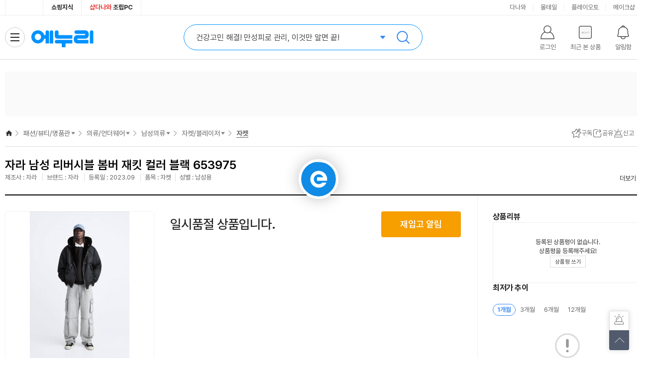

--- FILE ---
content_type: text/html;charset=UTF-8
request_url: https://www.enuri.com/detail.jsp?modelno=111788261
body_size: 36720
content:
<!DOCTYPE html>
<html lang="ko">
    <head>
        <title>자라 남성 리버시블 봄버 재킷 컬러 블랙 653975 - 에누리 가격비교</title>
        <meta charset="utf-8">
        <meta http-equiv="X-UA-Compatible" content="IE=edge" />
        <meta http-equiv="content-language" content="ko" />
        <meta http-equiv="Cache-Control" content="no-cache" />
        <meta http-equiv="Pragma" content="no-cache" />
        <meta name="viewport" content="width=1280">
        <meta name="title" content="자라 남성 리버시블 봄버 재킷 컬러 블랙 653975 - 에누리 가격비교">
        <meta name="description" content="자켓/블레이저 > 자켓, 자라 남성 리버시블 봄버 재킷 컬러 블랙 653975 | 인기 쇼핑몰별 최저가 한 눈에 비교하고 최저가로 구매하세요! 최저가 알림 신청하면 원하는 가격에 알려드려요.">
        <meta name="keywords" content="자라, 남성, 리버시블, 봄버, 재킷, 컬러, 블랙, 653975, 최저가, 자켓,블레이저, 자켓">
        <meta name="thumbnail" content="https://image.enuri.info/webimage_300/20114800000/20114840000/20114841678.jpg">
        <meta name="format-detection" content="telephone=no">
        <meta name="robots" content="index,follow">
        <meta name="google-site-verification" content="i3iy8EZEHsBx3s1X4hdKDgRnSpiySOlDnc_q2in6yP8">
        <!-- facebook -->
        <meta property="og:title" content="자라 남성 리버시블 봄버 재킷 컬러 블랙 653975 - 에누리 가격비교">
        <meta property="og:description" content="일시품절">
        <meta property="og:image" content="https://image.enuri.info/webimage_300/20114800000/20114840000/20114841678.jpg">
        <meta property="og:url" content="https://www.enuri.com/detail.jsp?modelno=111788261">
        <!-- twitter -->
        <meta property="twitter:title" content="자라 남성 리버시블 봄버 재킷 컬러 블랙 653975 - 에누리 가격비교">
        <meta property="twitter:description" content="자켓/블레이저 > 자켓, 자라 남성 리버시블 봄버 재킷 컬러 블랙 653975 | 인기 쇼핑몰별 최저가 한 눈에 비교하고 최저가로 구매하세요! 최저가 알림 신청하면 원하는 가격에 알려드려요.">
        <meta property="twitter:image" content="https://image.enuri.info/webimage_300/20114800000/20114840000/20114841678.jpg">
        <!-- me2 -->
        <meta property="me2:title" content="자라 남성 리버시블 봄버 재킷 컬러 블랙 653975 - 에누리 가격비교">
        <meta property="me2:description" content="자켓/블레이저 > 자켓, 자라 남성 리버시블 봄버 재킷 컬러 블랙 653975 | 인기 쇼핑몰별 최저가 한 눈에 비교하고 최저가로 구매하세요! 최저가 알림 신청하면 원하는 가격에 알려드려요.">
        <meta property="me2:image" content="https://image.enuri.info/webimage_300/20114800000/20114840000/20114841678.jpg">

        <link rel="preconnect" href="//enuri.com" />
        <link rel="preconnect" href="//photo3.enuri.com" />
        <link rel="preconnect" href="//storage.enuri.info" />
        <link rel="preconnect" href="//ad-api.enuri.info" />
        <link rel="preconnect" href="//img.enuri.info" />

        <link rel="image_src" href="https://image.enuri.info/webimage_300/20114800000/20114840000/20114841678.jpg" />
        <link rel="shortcut icon" href="//img.enuri.info/2014/layout/favicon_enuri.ico">
        <link rel="canonical" href="https://www.enuri.com/detail.jsp?modelno=111788261"/>
        <link rel="alternate" media="only screen and (max-width: 640px)" href="https://m.enuri.com/m/vip.jsp?modelno=111788261"/>

        <link rel="preload" as="style" href="/css/rev/common.min.css?v=20260119122503"/>
        <link rel="preload" as="style" href="/css/rev/template.min.css?v=20260119122503"/>
        <link rel="preload" as="style" href="/css/swiper.css?v=20260119122503"/>

        <link rel="stylesheet" type="text/css" href="/css/jquery-ui.css">
        <link rel="stylesheet" type="text/css" href="/css/rev/common.min.css?v=20260119122503"/>
        <link rel="stylesheet" type="text/css" href="/css/rev/template.min.css?v=20260119122503"/>
        <link rel="stylesheet" type="text/css" href="/css/swiper.css?v=20260119122503"/>
        <link rel="preload" as="style" href="/css/rev/vip.min.css?v=20260119122503"/>
        <link rel="stylesheet" type="text/css" href="/css/rev/vip.min.css?v=20260119122503"/>
        <script type="text/javascript" src="/wide/util/jquery-3.5.1.min.js"></script>
        <script type="text/javascript" src="/js/jquery-ui.min.js"></script>
	    <script type="text/javascript" src="/js/jquery.easing.1.3.js"></script>
        <script type="text/javascript" src="/lsv2016/js/lib/jquery.lazyload.min.js"></script>
    	<script type="text/javascript" src="/common/js/function.js"></script>
        <script type="text/javascript" src="/wide/script/common/util.js?v=20260119122503"></script>
        <script type="text/javascript" src="/js/highcharts.js"></script>
        <script defer type="text/javascript" src="/js/clipboard.min.js"></script>
        <script defer type="text/javascript" src="/js/swiper.min.js"></script>
        <script defer type="text/javascript" src="/mobilefirst/js/lib/kakao.min.js"></script>

        <script defer type="text/javascript" src="/common/js/getTopBanner_2021.js"></script>
        <script defer type="text/javascript" src="/common/js/eb/gnbTopRightBanner_2021.js"></script>
        <script defer type="text/javascript" src="/wide/script_min/common/nav.min.js?v=20260119122503"></script>
        <script defer type="text/javascript" src="/wide/script_min/ad/powerLink.min.js?v=20260119122503"></script>
        <script defer type="text/javascript" src="/wide/script/common/common_layer.js?v=20260119122503"></script>
        <script defer type="text/javascript" src="/wide/script/common/common_script.js?v=20260119122503"></script>

        <script defer type="text/javascript" src="/wide/script/common/zzim.js"></script>
        <script defer type="text/javascript" src="/wide/script/product/prod_etc.js?v=20260119122503"></script>
        <script defer type="text/javascript" src="/wide/script/product/prod_nuriplay.js?v=20260119122503"></script>
        <script nomodule type="text/javascript" src="/common/js/babel.min.js"></script>
        <script nomodule type="text/javascript" src="/common/js/polyfill.min.js"></script>
        <script type="text/javascript">
            let gModelData = {
                gModelno : 111788261,
                gModelnoGroup : 0,
                gCategory : "14356302",
                gCate4 : "1435",
                gModelNmView : " 자라 남성 리버시블 봄버 재킷 컬러 블랙 653975",
                gModelNmViewTag : " 자라 남성 리버시블 봄버 재킷 컬러 블랙 653975",
                gModelNm : "남성 리버시블 봄버 재킷 컬러 블랙 653975",
                gCondiName : "",
                gUnit : "",
                gChange : "0",
                gSeller : "",
                gFactory : "자라",
                gBrand : "자라",
                gBbsNum : 0,
                gBbsPointAvg  : "0.0",
                gOvsMinPrcYn :"N",
                gCashShopOnly : false,
                gCashMinPriceCheck : false,
                gImageUrl : "https://image.enuri.info/webimage_300/20114800000/20114840000/20114841678.jpg",
                gMinDeliveryView : "",
                gMinShopCode : 0,
                gMinPrice : 0,
                gPriceView : "일시품절",
                gPreRelease : false,
                gSoldOut : true,
                gMallCnt : 0,
                gCdate : "2023.09",
                gCdateView : "등록일 : 2023.09",
                gSimilarCheck : false,
                gThumNailList : [],
                gVideoList : [],
                gZzim : false,
                gCertiList : [],
                gAllergyList : [],
                gCompare : true,
                gCate2Nm : "패션,잡화",
                gCate4Nm : "남성의류",
                gCate6Nm : "자켓/블레이저",
                gCate8Nm : "자켓",
                gReferNm : 0,
                gReferModelNm : 0 ,
                gHitBrandCheck : false,
                gEmoneyReward : 0,
                gRewardView : "",
                gRewardRate : "0",
                gEventRewardRate : "0",
                gEventRewardUrl : "",
                gEventRewardContent : "",
                gReleasePrice : "0",
                gPriceDcRt : 0,
                gReleaseText : "",
                gMinPriceAlarm : false,
                gHealthCheck : false,
                gHealthAuthCheck : false,
                gMonthlyMinPriceCheck : false
            }
            let ESIN = {
                kind : "",
                standard : "",
                kindTitle : "",
                standardTitle : "",
                amountTitle : ""
            }
            const MODELNO = '111788261';
            const USER_ID = '';
            const TMPUSER_ID = '20260119122503823';
            const SNSTYPE = '';
            const USER_NICK = '';
            // const blAdultCate = false;
            const blAdult = false;
            const blAdultAuthView = false;
            const maintainanceShopCode = "5910";
            const nowDTM = 202601191225;
            const STORAGE_URL = "https://storage.enuri.info";
            const blNoData = false;
            let toastMsgNo = 0;
            let ie8Chk = false;
            let promo = 0;
            let blImgLogCheck = true;
            let blCriteo = true;
            let blDeliveryDefaultCheck = false;
            let blCardDiscountDefaultCheck = false;
            let focusName = "";
            let aiReviewTagNo = 0;
            let alarmset = "";
            let enrRefer ="";
            let pageType ="";
            var param_cate = "14356302";
            var param_keyword = "";
            var serviceWorker = "";
            var serviceChkAlert = {};
            var serviceNShopChkAlert = false;
            var listType = "vip";
            let refererKeyword = "";
            let letFrom = "";
            let resourceVersion = "20260119122503";
            let blEsinView = false;
        </script>

        <script src="/wide/script/product/prod_init.js?v=20260119122503" type="module"></script>
        <script src="/wide/script/common/alarm_layer.js?v=20260119122503" type="text/javascript"></script>
        <script src="/js/dsac.min.js?v=20260114"></script>
<script>
 
 let m_idx_dsacUser = "";
 
 function isMobileDsac() {
	  // 간단한 모바일 디바이스 체크 (userAgent 기반)
	  return /Android|webOS|iPhone|iPad|iPod|BlackBerry|IEMobile|Opera Mini/i.test(navigator.userAgent);
	}
 let pageVal = url_pagecode_map();
 
 if( pageVal.code ){
	 
	 let device = isMobileDsac() ? "mw" : "pc" ;
	 
	 console.log(pageVal);
	 
	 //const existingScript = document.querySelector('script[src="https://img.enuri.info/images/partner/dsac.js"]');
	 //if (existingScript) {
	     //existingScript.addEventListener('load', function() {
	         
	    	 try{
	    		 if (window.DSAC_V2 && typeof DSAC_V2.execute === 'function') {
	    			 
		    	     DSAC_V2.execute({
		    	    	 mid : m_idx_dsacUser,
		    	         platform: device,
		    	         page: pageVal.code,
		    	         action: "pv",
		    	         params: pageVal.params
		    	     });
		         }
	    		 
	    	 }catch(e){
	    		 console.log(e);
	    	 }
	     //});
	 //}	 
 }
 function url_pagecode_map(){
	 
	 let currentPage = window.location.href;
	 
	 if( currentPage.indexOf("stage1.enuri.com/m/") > -1 ){
		 currentPage = currentPage.replace("stage1","m"); 
	 }else if( currentPage.indexOf("stage1.enuri.com") > -1 ){
		 currentPage = currentPage.replace("stage1","www"); 
	 }else if( currentPage.indexOf("https://enuri.com") > -1 ){
		 currentPage = currentPage.replace("enuri.com","www.enuri.com"); 
	 }else if( currentPage.indexOf("https://179.enuri.com") > -1 ){
		 currentPage = currentPage.replace("179.enuri.com","www.enuri.com"); 
	 }
	 
	 let cleanedUrl = currentPage;
	 
	 let paramYN  = false;
	 let result = {};
	 
	if( currentPage.indexOf("keyword=") > -1 ){
		
		const urlParams  =  new URLSearchParams(window.location.search);
		let keyword = urlParams.get('keyword');
		
		if(keyword)  result.keyword = keyword;
		
		paramYN = true;
		
	//}else if( currentPage.indexOf("/detail.jsp") > -1){
	//	const urlParams  =  new URLSearchParams(window.location.search);
	//	let modelno = urlParams.get('modelno');
	//	let delivery = urlParams.get('delivery');
	//	let cardDiscount = urlParams.get('cardDiscount');
	//	let tab = urlParams.get('tab');
	//	let tagNo = urlParams.get('tagNo');
	//	let from = urlParams.get('from');
	//	let noti = urlParams.get('noti');
	//	
	//	if(modelno)  result.modelno = modelno;
	//	if(delivery)  result.delivery = delivery;
	//	if(cardDiscount)  result.cardDiscount = cardDiscount;
	//	if(tab)  result.tab = tab;
	//	if(tagNo)  result.tagNo = tagNo;
	//	if(from)  result.from = from;
	//	if(noti)  result.noti = noti;
	//
	//	paramYN = true;
		
	}else if( currentPage.indexOf("cate=") > -1 ){
		const urlParams  =  new URLSearchParams(window.location.search);
		let cate = urlParams.get('cate');
		
		if(cate)  result.cate = cate;
		
		paramYN = true;
	}else if( currentPage.indexOf("modelno=") > -1 ){
		const urlParams  =  new URLSearchParams(window.location.search);
		let modelno = urlParams.get('modelno');
		
		if(modelno)  result.modelno = modelno;
		
		paramYN = true;
	}else if( currentPage.indexOf("plno=") > -1 || currentPage.indexOf("pl_no=") > -1){
		const urlParams  =  new URLSearchParams(window.location.search);
		let plno = urlParams.get('plno');
		
		if(plno)  result.plno = plno;
		
		paramYN = true;
	}else if( currentPage.indexOf("adsNo=") > -1 ){
		const urlParams  =  new URLSearchParams(window.location.search);
		let adsNo = urlParams.get('adsNo');
		
		if(adsNo)  result.adsNo= adsNo;
		
		paramYN = true;
	}
	
	if( currentPage.indexOf("/list.jsp") > -1){
		const urlParams  =  new URLSearchParams(window.location.search);
		
		let cate = urlParams.get('cate');
		let card = urlParams.get('card');
		let shopcode = urlParams.get('shopcode');
		let benefits = urlParams.get('benefits');
		let delivery = urlParams.get('delivery');
		let factory = urlParams.get('factory');
		let brand = urlParams.get('brand');
		let spec = urlParams.get('spec');
		let rental = urlParams.get('rental');
		let in_keyword = urlParams.get('in_keyword');
		
		if(cate)  result.cate= cate;
		if(card)  result.card= card;
		if(shopcode)  result.shopcode= shopcode;
		if(benefits)  result.benefits= benefits;
		if(delivery)  result.delivery= delivery;
		if(factory)  result.factory= factory;
		if(brand)  result.brand= brand;
		if(spec)  result.spec= spec;
		if(rental)  result.rental= rental;
		if(in_keyword)  result.in_keyword= in_keyword;
		
		/*
		"cate= (카테코드)
		&tabType=1
		&card= (카드할인 파라미터)
		&shopcode= (쇼핑몰 파라미터)
		&benefits=99 (오늘출발 파라미터)
		&benefits=4 (와우할인가 파라미터)
		&delivery=Y (배송비포함 파라미터)
		&factory= (제조사 파라미터)
		&brand= (브랜드 파라미터)
		&spec= (스펙속성 파라미터)
		&rental=Y (중고/렌탈 제외 파라미터)
		&in_keyword= (결과 내 재검색 파라미터)"
		*/
		paramYN = true;
		
	}
	
	//로그인은 리턴 url 을 날려준다
	if( currentPage.indexOf("/member/login/login.jsp") > -1 ){
		//const urlParams  =  new URLSearchParams(window.location.search);
		
		paramYN = true;
	}
	if( currentPage.indexOf("/global/list.jsp") > -1 ){
		const urlParams  =  new URLSearchParams(window.location.search);
		let shop = urlParams.get('shop');
		if(shop)  result.shop= shop;
		if(shop === 'category') {
			result.code= 'EED' 
			return result;
		}
		paramYN = true;
	}
	if( currentPage.indexOf("/global/search.jsp") > -1 ){
		const urlParams  =  new URLSearchParams(window.location.search);
		let word = urlParams.get('word');
		if(word)  result.shop= word;
		
		paramYN = true;
	}
	
	if( currentPage.indexOf("/global/mvp.jsp") > -1 ){
		const urlParams  =  new URLSearchParams(window.location.search);
		let muid = urlParams.get('muid');
		if(muid)  result.muid= muid;
		
		paramYN = true;
	}
	
	if( currentPage.indexOf("/member/login/login.jsp") > -1 ){
		const urlParams  =  new URLSearchParams(window.location.search);
		let isAdult = urlParams.get('isAdult');
		if(isAdult) result.isAdult= isAdult;
		if(isAdult === 'Y') {
			result.code= 'EMED' 
			return result;
		}
		
		paramYN = true;
	}

	if( currentPage.indexOf("/my/eclub.jsp") > -1 ){
		const urlParams  =  new URLSearchParams(window.location.search);
		let isType = urlParams.get('t');
		if(isType) result.t= isType;
		
		paramYN = true;
	}
	
	if( currentPage.indexOf("/pick/exh_index.jsp") > -1 ){
		const urlParams  =  new URLSearchParams(window.location.search);
		let tab = urlParams.get('tab');
		if(tab) result.tab= tab;
		
		paramYN = true;
	}

	if( currentPage.indexOf("/healthy/") > -1 || currentPage.indexOf("/event") > -1 
	 	|| currentPage.indexOf("/pick/pick_index.jsp") > -1 || currentPage.indexOf("/view/shopBest.jsp") > -1 
		|| currentPage.indexOf("/cmexhibition/lowest_30days.jsp") > -1 ){
			
		paramYN = true;
	}
	
	if( currentPage.indexOf("www.enuri.com/?srsltid") > -1 ){
		
		paramYN = true;
	}

	if( paramYN ){
		cleanedUrl = currentPage.split('?')[0];
	}
	
	let pc_url_code = {
			"https://www.enuri.com/": "EAA",
			"https://www.enuri.com/Index.jsp": "EAA",
			"https://www.enuri.com/search.jsp": "EAB",
			"https://www.enuri.com/list.jsp": "EAC",
			//"https://www.enuri.com/detail.jsp": "EAD",
			"https://www.enuri.com/cmexhibition/coupangexh.jsp": "EAG",
			"https://www.enuri.com/cmexhibition/main.jsp": "EAOB",
			"https://www.enuri.com/cmexhibition/lowest_30days.jsp": "EAOB",
			"https://www.enuri.com/move/Redirect.jsp": "EAH",
			"https://www.enuri.com/view/shopBest.jsp": "EAJ",
			"https://www.enuri.com/my/eclub.jsp": "EAKA",
			"https://www.enuri.com/faq/customer_seller.jsp?faq_type=4&kind=": "EAL",
			"https://www.enuri.com/view/mallsearch/Listmall.jsp": "EAM",
			"https://www.enuri.com/pick/pick_index.jsp": "EAO",
			"https://www.enuri.com/pick/exh_index.jsp": "EAO",
			"https://www.enuri.com/etc/Site_map.jsp": "EAR",
			"https://www.enuri.com/faq/customer_main.jsp": "EMMJ",
			"https://www.enuri.com/member/login/login.jsp": "EMAA",
			"https://www.enuri.com/member/login/enuriOneID.jsp": "EMAB",
			"https://www.enuri.com/member/login/link.jsp": "EMAB",
			"https://www.enuri.com/member/login/find_id_pw.jsp?tab=id": "EMBA",
			"https://www.enuri.com/member/login/find_id_pw.jsp?tab=pw": "EMBB",
			"https://www.enuri.com/member/join/join.jsp": "EMCA",
			"https://www.enuri.com/member/join/joinSDU.jsp": "EMCD",
			"https://www.enuri.com/member/join/join_sdu.jsp": "EMCE",
			"https://www.enuri.com/member/join/joinSDUL.jsp": "EMCF",
			"https://www.enuri.com/member/join/join_sdul.jsp": "EMCG",
			"https://www.enuri.com/member/login/complete.jsp": "EMCH",
			"https://www.enuri.com/member/info/infoPwChk.jsp": "EMDA",
			"https://www.enuri.com/member/info/infoSnsChk.jsp": "EMDB",
			"https://www.enuri.com/member/info/Passchg_Main.jsp?IS_PASS_CAPS=0": "EMDC",
			"https://www.enuri.com/member/info/chgEmail.jsp": "EMDD",
			"https://www.enuri.com/member/oauth/callbackKakao.jsp?code=": "EMEB",
			"https://www.enuri.com/member/oauth/callbackNaver.jsp?code=": "EMEC",
			"https://www.enuri.com/member/join/InactiveUser.jsp": "EMFA",
			"https://www.enuri.com/member/unlock/unlock_pc.jsp": "EMFB",
			"https://www.enuri.com/member/info/info.jsp": "EMGA",
			"https://www.enuri.com/member/info/secede_proc.jsp": "EMGB",
			"https://www.enuri.com/healthy/index.jsp": "EDA",
			"https://www.enuri.com/healthy/ingredient.jsp": "EDB",
			"https://www.enuri.com/healthy/target.jsp": "EDC",
			"https://www.enuri.com/healthy/tip.jsp": "EDD",
			"https://www.enuri.com/global/Index.jsp" : "EEA",
			"https://www.enuri.com/global/list.jsp":"EEB",
			"https://www.enuri.com/global/search.jsp":"EEC",
			"https://www.enuri.com/global/list.jsp?shop=category&cate=":"EED",
			"https://www.enuri.com/global/mvp.jsp":"EEE",
			"https://www.enuri.com/global/guide.jsp":"EEF",
			"https://www.enuri.com/faq/customer_faq.jsp?faq_type=1&kind=7":"EEG",
			"https://www.enuri.com/healthy/pedometer.jsp":"EDE",
			"https://www.enuri.com/healthy/pedometer_pc.jsp":"EDE",
			"https://www.enuri.com/healthy/promotion.jsp":"EAOD",
			"https://www.enuri.com/event/newMemberBenefit.jsp":"EAOD",
			"https://www.enuri.com/event/paybackStamp.jsp":"EAOD",
			"https://www.enuri.com/event/guide.jsp":"",
			"https://www.enuri.com/event2025/benefitManual.jsp":"EAOE",
			"https://www.enuri.com/event2025/chuseok_evt.jsp":"EAOE",
			"https://www.enuri.com/event2025/guide.jsp":"EAOE",
			"https://www.enuri.com/view/popular_keywords.jsp":"EAOC"
			
			}
	let returnVal = {};
	 try{
		 
		 returnVal.params = result;
		 returnVal.code = pc_url_code[cleanedUrl];
		 
	 }catch(e){
		 console.log(e);
	 }
	 return returnVal;
 }

 function dsac(pageCode, params = {}) {
	 let device = isMobileDsac() ? "mw" : "pc";

	 try {
		 if (window.DSAC_V2 && typeof DSAC_V2.execute === 'function') {
			 DSAC_V2.execute({
				 mid: "",
				 platform: device,
				 page: pageCode,
				 action: "pv",
				 params: params
			 });
		 }
	 } catch(e) {
		 console.log(e);
	 }
 }
	// www.enuri.com에서 찾기
		 //추가 추후 페이지가 추가 된다면 여기에 추가해 줘야된다.
 
</script> <script async src="https://www.googletagmanager.com/gtag/js?id=AW-966646648"></script>
        <script>
        window.dataLayer = window.dataLayer || [];
        function gtag(){dataLayer.push(arguments);}
        gtag('js', new Date());
        gtag('config', 'AW-966646648');

		insertLogLSV(34854, '14356302', 111788261);
        if (blEsinView) {
            insertLogLSV(34896, '14356302', 111788261);
        } else {
            insertLogLSV(34895, '14356302', 111788261);
        }
        dsac('EAD', {'modelno':111788261});
        </script>

        <!-- Google tag (gtag.js) -->
<script async src="https://www.googletagmanager.com/gtag/js?id=G-G68WJJZZ6E"></script>
<script>
  window.dataLayer = window.dataLayer || [];
  function gtag(){dataLayer.push(arguments);}
  gtag('js', new Date());
  gtag('config', 'G-G68WJJZZ6E');
</script>
<script>
//Google Tag Manager 
(function(w,d,s,l,i){w[l]=w[l]||[];w[l].push({'gtm.start':
new Date().getTime(),event:'gtm.js'});var f=d.getElementsByTagName(s)[0],
j=d.createElement(s),dl=l!='dataLayer'?'&l='+l:'';j.async=true;j.src=
'https://www.googletagmanager.com/gtm.js?id='+i+dl;f.parentNode.insertBefore(j,f);
})(window,document,'script','dataLayer','GTM-KXJLQ9T');
// End Google Tag Manager 
</script>
<!-- Facebook Pixel Code -->
<script>
!function(f,b,e,v,n,t,s)
{if(f.fbq)return;n=f.fbq=function(){n.callMethod?
n.callMethod.apply(n,arguments):n.queue.push(arguments)};
if(!f._fbq)f._fbq=n;n.push=n;n.loaded=!0;n.version='2.0';
n.queue=[];t=b.createElement(e);t.async=!0;
t.src=v;s=b.getElementsByTagName(e)[0];
s.parentNode.insertBefore(t,s)}(window, document,'script',
'https://connect.facebook.net/en_US/fbevents.js');
fbq('init', '1448547908729774');
fbq('track', 'PageView');
</script>
<noscript><img height="1" width="1" style="display:none"
src="https://www.facebook.com/tr?id=1448547908729774&ev=PageView&noscript=1"
/></noscript>
<!-- End Facebook Pixel Code -->
<script type="application/ld+json">{ 
  "@context": "https://schema.org", 
  "@type": "BreadcrumbList", 
  "name": " 자라 남성 리버시블 봄버 재킷 컬러 블랙 653975", 
  "itemListElement": [ 
    { 
      "@type": "ListItem", 
      "position": 1, 
      "name": "홈", 
      "item": "https://www.enuri.com" 
    } 
  , { 
      "@type": "ListItem", 
      "position": 2, 
      "name": "패션/뷰티/명품관", 
      "item": "https://www.enuri.com/m/cpp.jsp?gcate=10" 
    } 
  , { 
      "@type": "ListItem", 
      "position": 3, 
      "name": "남성의류", 
      "item": "https://www.enuri.com/list.jsp?cate=1435" 
    } 
  , { 
      "@type": "ListItem", 
      "position": 4, 
      "name": "자켓/블레이저", 
      "item": "https://www.enuri.com/list.jsp?cate=143563" 
    } 
  , { 
      "@type": "ListItem", 
      "position": 5, 
      "name": "자켓", 
      "item": "https://www.enuri.com/list.jsp?cate=14356302" 
    } 
  , { 
      "@type": "ListItem", 
      "position": 6, 
      "name": " 자라 남성 리버시블 봄버 재킷 컬러 블랙 653975" 
    } 
  ] 
}</script>
        </head>

    <body>
	    <div id="skipNav">
	        <a href="#contentsMain">상품요약 바로가기</a>
	        <a href="#prod_comparison">가격비교 바로가기</a>
	        <a href="#prod_detail">상품설명 바로가기</a>
	        <a href="#prod_spec">스펙비교 바로가기</a>
	        <a href="#prod_review">상품리뷰 바로가기</a>
	        <a href="#prod_recommend">추천상품 바로가기</a>
	    </div>
	        
    	<!-- Google Tag Manager (noscript) -->
<noscript><iframe src="https://www.googletagmanager.com/ns.html?id=GTM-KXJLQ9T"
height="0" width="0" style="display:none;visibility:hidden"></iframe></noscript>
<!-- End Google Tag Manager (noscript) --><div class="comm-loader">
            <div class="comm-loader__inner">로딩중</div>
        </div>

        <div id="hitStamp" class="hit_stamp" style='display:none;'>
            <a href="#hitStamp"><img src="//img.enuri.info/images/event/2020/hitbrand/stamp_pc.png" title="클릭하시면 HIT 스탬프를 획득합니다." alt="HIT스탬프"></a>
            <button class="btn_stamp_close" onclick="$('.hit_stamp').fadeOut(100)">닫기</button>
        </div>

        <script type="text/javascript" src="/common/js/common_top_2022.js?v=20250902"></script>
<div id="wrap" >
	<!-- 로그인레이어 -->
<div id="divLoginLayer" style="display:none;position:absolute;z-index:99997;"></div>

<script src="/login/Inc_LoginTop_2015.js?v=20200714"></script><iframe name="ifrmMainSearch" id="ifrmMainSearch" frameborder="0" style="position:absolute;height:0;width:0;z-index:0;" title="Main Search Iframe"></iframe>
	<h1 class="blind">
		자라 남성 리버시블 봄버 재킷 컬러 블랙 653975 - 에누리 가격비교</h1>
	<header id="header" class="header type--simple">
		<div class="header-top">
			<div class="header__inner">
				<div class="header-vertical">
					<ul class="vertical__list">
						<li><a href="https://www.enuri.com/healthy/index.jsp" class="link--health" onclick="insertLog(34583);" target="_blank" rel="noopener nofollow"><i>건강플러스</i></a></li>
						<li><a href="/knowcom/index.jsp" target="_blank" onclick="insertLog(24209);">쇼핑지식</a></li>
						<li><a href="https://shop.danawa.com/main/?serviceId=enuri" target="_blank" rel="noopener nofollow"><em style="color:#e53b38">샵다나와</em> 조립PC</a></li>
					</ul>
				</div>
				<div class="header-cw-affiliate">
					<ul class="affiliate__list">
						<li><a href="https://www.danawa.com/?_OC_=enuri&logger_kw=enuri&utm_source=enuri&utm_medium=gnb&utm_campaign=cowave" onclick="insertLog(30132);" target="_blank" title="클릭시 새창으로 연결됩니다.">다나와</a></li>
						<li><a href="https://post.malltail.com/?utm_source=onsite&utm_medium=top_gnb&utm_campaign=enuri" onclick="insertLog(30133);"  target="_blank" title="클릭시 새창으로 연결됩니다.">몰테일</a></li>
						<li><a href="https://www.plto.com/?utm_source=enuri&utm_medium=referral&utm_campaign=home&utm_content=top_gnb" target="_blank" title="클릭시 새창으로 연결됩니다." onclick="insertLog(30134);">플레이오토</a></li>
						<li><a href="https://www.makeshop.co.kr/?utm_source=onsite&utm_medium=top_gnb&utm_campaign=enuri" target="_blank" title="클릭시 새창으로 연결됩니다." onclick="insertLog(30135);">메이크샵</a></li>
					</ul>
				</div>
			</div>
		</div>
		<div class="header-main">
			<div class="header__inner">
				<div class="header-bi">
					<a href="/" class="header__link--home" target="_top" onclick="insertLog(28670);">
						<div class="header-logoplay"></div> 에누리 가격비교 홈으로 이동
					</a>
					<a href="/healthy/index.jsp" class="header__link--health">건강Plus</a>
				</div>
				<div class="header-sr" id="header-sr">
	<div class="header-sr__form">
		<input type="text" class="header-sr__inp--keyword" id="search_keyword" name="searchtxt" title="검색 키워드 입력창" autocomplete="off" maxlength="255">
		<input type="password" autocomplete="new-password" title="비밀번호 자동완성 방지용">
		<div class="header-sr__tx--ad"></div>
		<button class="header-sr__btn--search" onclick="goAutoSearch()">검색</button>
	</div>
	<div class="sr-related">
		<div class="sr-related__list list--recent">
			<ul id="resentList"></ul>
		</div>
		<div class="sr-related__list list--related">
			<ul id="searchList"></ul>
		</div>
		<div class="sr-related__bnr">
			<a href="#" style="background-image: url(//img.enuri.info/images/rev/gnb/@ban_sr_270x290.png);">
			<img src="//img.enuri.info/images/rev/gnb/@ban_sr_270x290.png" alt="배너이미지"></a>
		</div>
		<div class="sr-related__foot">
			<label id="delect_rec" class="sr-related__save is--on"> 
				<input type="checkbox" checked="checked" data-status="on">
				<div class="tx--save">검색어 저장</div>
			</label>
		</div>
	</div>
</div>
<script type="text/javascript" src="/search/js/Autocom_MainSearch_2023.min.js?v=20250902"></script>
<div class="header-menu">
					<ul class="menu__list">
						<li id="li_top_logout_status">
							<button class="header__btn--login" id="btn_logout_status_move">
								<div class="btn__tx--name">로그인</div>
							</button>
							<div class="lay__menu">
								<ul>
									<li id="li_header__btn--login"><button type="button">로그인</button></li>
									<li><a href="JavaScript:void(0);" onclick="insertLog(24215);goJoin();">회원가입</a></li>
									<li><a href="/my/eclub.jsp" onclick="insertLog(25698);" target="_blank">e머니혜택</a></li>
									<li><a href="/estore/estore.jsp" target="_blank" title="새 창에서 열립니다" onclick="insertLog(30714);">e머니 사용하기</a></li>
								</ul>
							</div>
							</li>
						<li id="li_top_login_status" style="display:none;" >
							<button class="header__btn--login" onclick="insertLog(30715);window.open('/my/my_enuri.jsp')">
								<div class="btn__tx--name">
									<em id="myid"></em>님
								</div>
							</button>
							<div class="lay__menu">
								<ul>
									<li><a href="/my/my_enuri.jsp" target="_blank" title="새 창에서 열립니다" onclick="insertLog(30715);">마이페이지</a></li>
									<li><a href="/estore/estore.jsp" target="_blank" title="새 창에서 열립니다" onclick="insertLog(24222);" id="top_emoney"></a></li>
									<li><a href="/my/my_enuri.jsp?name=zzim" target="_blank" title="새 창에서 열립니다" onclick="insertLog(30716);">구독상품</a></li>
									<li><a href="/member/info/infoPwChk.jsp" target="_blank" title="새 창에서 열립니다" onclick="insertLog(24220);">개인정보관리</a></li>
									<li><a href="/knowcom/qna.jsp" target="_blank" title="새 창에서 열립니다" onclick="insertLog(24219);">쇼핑Q&amp;A</a></li>
									<li><button onclick="insertLog(24214);logout();">로그아웃</button></li>
								</ul>
							</div>
						</li>
						<li>
							<button class="header__btn--recent">
								<div class="btn__thumb">
									<img src="//img.enuri.info/images/common/noimg_re@s500.jpg" alt="최근본상품이미지" onerror="this.src='//img.enuri.info/images/common/noimg_re@s500.jpg'">
								</div>
								<div class="btn__tx--name">최근 본 상품</div>
							</button>
						</li>
						<li>
							<button class="header__btn--alarm" id="utilMenuAlarm">
								<div class="btn__tx--name">알림함</div>
							</button>
						</li>
						</ul>
				</div>
				<div class="header-allmenu">
					<button class="header__btn--allcate">
						<i class="btn__icon">
							<span class="icon__obj"></span>
						</i> 
						<span class="allcate__tx--title">전체 카테고리</span>
					</button>
				</div>
			</div>
		</div>
		<div class="header-gnb">
			<div class="header__inner">
				<div class="header-service">
                    <ul class='service__list'><li><a href="https://www.enuri.com/cmexhibition/lowest_30days.jsp?freetoken=event"  onclick="insertLog(35109);insertLog(24246);">쇼핑은 타이밍 - 타쇼<div class='msg--balloon'>30일 내 최저가</div></a></li><li><a href="https://www.enuri.com/list.jsp?cate=150105"  onclick="insertLog(35561);insertLog(24247);">면역력 홍삼</a></li><li><a href="https://www.enuri.com/list.jsp?cate=0801"  onclick="insertLog(35562);insertLog(24248);">겨울 스킨케어</a></li><li><a href="https://www.enuri.com/view/shopBest.jsp"  onclick="insertLog(33835);insertLog(24249);">베스트</a></li><li><a href="https://www.enuri.com/pick/pick_index.jsp"  onclick="insertLog(30717);insertLog(24250);">기획전</a></li><li><a href="https://www.enuri.com/my/eclub.jsp"  onclick="insertLog(34131);insertLog(24251);">e머니 혜택</a></li></ul>
</div>
				<section class="ranking" role="region" aria-label="실시간 인기 검색어">
    <div class="ranking__head">
        <div class="ranking__tag">Ai</div>
        <!-- FRONT-1880 : 250916 : 마크업 수정 -->
        <div class="ranking__title">
            실시간 인기 
            <span class="ranking__tx--keyword">검색어</span>
        </div>
        <!-- // -->
        <div class="ranking__update">07.02 16:00 기준</div>
    </div>
    <!-- 인기 검색어 / 접었을 때 -->
    <!-- ㄴ 접었을때 aria-hidden="true" 속성 추가, aria-live 속성 제거 -->
    <div class="ranking__list--sm swiper-container" aria-roledescription="carousel" aria-live="polite" aria-label="인기 검색어 순위별 슬라이드" aria-hidden="false">
        <ol class="swiper-wrapper">
            <!-- 실시간 검색어 데이터가 JavaScript로 동적 로딩됩니다 -->
        </ol>							
    </div>
    <!-- 인기 검색어 펼쳤을 때 -->
    <div id="rankingFullList" class="ranking__content" aria-hidden="true">
        <ol class="ranking__list">
            <!-- 전체 검색어 데이터가 JavaScript로 동적 로딩됩니다 -->
        </ol>
        <!-- FRONT-1880 : 250916 : 마크업 수정 -->
        <a href="/view/popular_keywords.jsp" target="_blank" class="ranking__btn--more" aria-label="실시간 인기검색어 더보기">
            <strong>인기검색어</strong> 더보기
        </a>
        <!-- // -->
    </div>
    <!-- 버튼  -->
    <button class="ranking__btn--fold" aria-expanded="flase" aria-controls="rankingFullList">열고 닫기</button>
</section>
<script src="/wide/script/main_searchRanking.js?v=20250806"></script></div>
		</div>
	</header>
	<div class="lay-recentsheet">
		<div class="dimmed"></div>
		<div class="recentsheet__inner">
			<div class="recentsheet__head">
				<div class="recentsheet__tx--tit">
					최근 본 상품 
					<a href="/my/my_enuri.jsp?name=zzim" class="recentsheet__btn--subscribe" onclick="insertLog(30709);">구독상품</a>
				</div>
				<button type="button" class="btn btn-close" onclick="$(this).closest('.pop_alarm').fadeOut();insertLog(30710);">닫기</button>
			</div>
			<div class="recentsheet__body">
				<div class="recent-list">
					<div class="recent__group">
						<ul class="recent__list"></ul>
					</div>
					<div class="recent--nodata" style="display: none;">최근 본 상품이 없습니다.</div>
				</div>
			</div>
		</div>
	</div>
<div class="container">
<div class="lay-category">
	<!-- 카테고리 리스트 -->
	<ul class="cate--depth1">
		<!-- [반복] Depth1 -->
		<!-- Depth1는 12개 고정 -->
		<!-- 빈카테고리는 is--empty 클래스 붙여주세요 -->
		<li class="cate-item--depth1">
			
			<a href="https://www.enuri.com/m/cpp.jsp?tab=enuri&gcate=1"
			class="cate__tit"
			onClick="event.preventDefault()"
			aria-label="가전/TV 카테고리로 이동"
			>
			<span class="cate__icon--01" aria-hidden="true"></span>
			가전/TV
			</a>

			<div class="cate-item__expend">
				<ul class="cate--depth2">
				</ul>
				<!-- 우측 확장 메뉴 > 우측 배너 리스트 -->
				<div class="category-right">
					<div class="category-bnr">
						<ul class="category-bnr__list" id="cateBanner0">
						</ul>
						<div class="category-bnr__paging" id="cateBannerBot0"></div>
					</div>
					<div class="cate-service"></div></div>
				<!-- 우측 확장 메뉴 > 하단 -->
				<div class="category-info">
				</div>
			</div> <!-- // -->
		</li>
		<!-- // 대대카테고리 -->
		<li class="cate-item--depth1">
			
			<a href="https://www.enuri.com/m/cpp.jsp?tab=enuri&gcate=2"
			class="cate__tit"
			onClick="event.preventDefault()"
			aria-label="컴퓨터/노트북/조립PC 카테고리로 이동"
			>
			<span class="cate__icon--02" aria-hidden="true"></span>
			컴퓨터/노트북/조립PC
			</a>


			<div class="cate-item__expend">
				<ul class="cate--depth2"></ul>
				<div class="category-right">
					<div class="category-bnr">
						<ul class="category-bnr__list" id="cateBanner1">
						</ul>
						<div class="category-bnr__paging" id="cateBannerBot1"></div>
					</div>
					<div class="cate-service"></div></div>
				<div class="category-info">
				</div>
			</div>
		</li>
		<li class="cate-item--depth1">
			
			<a href="https://www.enuri.com/m/cpp.jsp?tab=enuri&gcate=3"
			class="cate__tit"
			onClick="event.preventDefault()"
			aria-label="태블릿/모바일/디카 카테고리로 이동"
			>
			<span class="cate__icon--03" aria-hidden="true"></span>
			태블릿/모바일/디카
			</a>

			<div class="cate-item__expend">
				<ul class="cate--depth2"></ul>
				<div class="category-right">
					<div class="category-bnr">
						<ul class="category-bnr__list" id="cateBanner2">
						</ul>
						<div class="category-bnr__paging" id="cateBannerBot2"></div>
					</div>
					<div class="cate-service"></div></div>
				<div class="category-info">
				</div>
			</div>
		</li>
		<li class="cate-item--depth1">

			<a href="https://www.enuri.com/m/cpp.jsp?tab=enuri&gcate=4"
			class="cate__tit"
			onClick="event.preventDefault()"
			aria-label="스포츠/아웃도어 카테고리로 이동"
			>
			<span class="cate__icon--04" aria-hidden="true"></span>
			스포츠/아웃도어
			</a>

			<div class="cate-item__expend">
				<ul class="cate--depth2"></ul>
				<div class="category-right">
					<div class="category-bnr">
						<ul class="category-bnr__list" id="cateBanner3">
						</ul>
						<div class="category-bnr__paging" id="cateBannerBot3"></div>
					</div>
					<div class="cate-service"></div></div>
				<div class="category-info">
				</div>
			</div>
		</li>
		<li class="cate-item--depth1">

			<a
			href="https://www.enuri.com/m/cpp.jsp?tab=enuri&gcate=5"
			class="cate__tit"
			onClick="event.preventDefault()"
			aria-label="공구/자동차 카테고리로 이동"
			>
			<span class="cate__icon--05" aria-hidden="true"></span>
			공구/자동차
			</a>

			<div class="cate-item__expend">
				<ul class="cate--depth2"></ul>
				<div class="category-right">
					<div class="category-bnr">
						<ul class="category-bnr__list" id="cateBanner4">
						</ul>
						<div class="category-bnr__paging" id="cateBannerBot4"></div>
					</div>
					<div class="cate-service"></div></div>
				<div class="category-info">
				</div>
			</div>
		</li>
		<li class="cate-item--depth1">

			<a href="https://www.enuri.com/m/cpp.jsp?tab=enuri&gcate=6"
			class="cate__tit"
			onClick="event.preventDefault()"
			aria-label="가구/인테리어 카테고리로 이동"
			>
			<span class="cate__icon--06" aria-hidden="true"></span>
			가구/인테리어
			</a>

			<div class="cate-item__expend">
				<ul class="cate--depth2"></ul>
				<div class="category-right">
					<div class="category-bnr">
						<ul class="category-bnr__list" id="cateBanner5">
						</ul>
						<div class="category-bnr__paging" id="cateBannerBot5"></div>
					</div>
					<div class="cate-service"></div></div>
				<div class="category-info">
				</div>
			</div>
		</li>
		<li class="cate-item--depth1">

			<a href="https://www.enuri.com/m/cpp.jsp?tab=enuri&gcate=7"
			class="cate__tit"
			onClick="event.preventDefault()"
			aria-label="식품/유아 카테고리로 이동"
			>
			<span class="cate__icon--07" aria-hidden="true"></span>
			식품/유아
			</a>

			<div class="cate-item__expend">
				<ul class="cate--depth2"></ul>
				<div class="category-right">
					<div class="category-bnr">
						<ul class="category-bnr__list" id="cateBanner6">
						</ul>
						<div class="category-bnr__paging" id="cateBannerBot6"></div>
					</div>
					<div class="cate-service"></div></div>
				<div class="category-info">
				</div>
			</div>
		</li>
		<li class="cate-item--depth1">

			<a href="https://www.enuri.com/m/cpp.jsp?tab=enuri&gcate=8"
			class="cate__tit"
			onClick="event.preventDefault()"
			aria-label="생활/주방/건강용품 카테고리로 이동">
			<span class="cate__icon--08" aria-hidden="true"></span>
			생활/주방/건강용품
			</a>

			<div class="cate-item__expend">
				<ul class="cate--depth2"></ul>
				<div class="category-right">
					<div class="category-bnr">
						<ul class="category-bnr__list" id="cateBanner7">
						</ul>
						<div class="category-bnr__paging" id="cateBannerBot7"></div>
					</div>
					<div class="cate-service"></div></div>
				<div class="category-info">
				</div>
			</div>
		</li>
		<li class="cate-item--depth1">
			
			<a href="https://www.enuri.com/m/cpp.jsp?tab=enuri&gcate=9"
			class="cate__tit"
			onClick="event.preventDefault()"
			aria-label="반려/취미/문구 카테고리로 이동">
			<span class="cate__icon--09" aria-hidden="true"></span>
			반려/취미/문구
			</a>

			<div class="cate-item__expend">
				<ul class="cate--depth2"></ul>
				<div class="category-right">
					<div class="category-bnr">
						<ul class="category-bnr__list" id="cateBanner8">
						</ul>
						<div class="category-bnr__paging" id="cateBannerBot8"></div>
					</div>
					<div class="cate-service"></div></div>
				<div class="category-info">
				</div>
			</div>
		</li>
		<li class="cate-item--depth1">

			<a href="https://www.enuri.com/m/cpp.jsp?tab=enuri&gcate=10"
			class="cate__tit"
			onClick="event.preventDefault()"
			aria-label="패션/뷰티/명품관 카테고리로 이동">
			<span class="cate__icon--10" aria-hidden="true"></span>
			패션/뷰티/명품관
			</a>

			<div class="cate-item__expend">
				<ul class="cate--depth2"></ul>
				<div class="category-right">
					<div class="category-bnr">
						<ul class="category-bnr__list" id="cateBanner9">
						</ul>
						<div class="category-bnr__paging" id="cateBannerBot9"></div>
					</div>
					<div class="cate-service"></div></div>
				<div class="category-info"></div>
			</div>
		</li>

<!-- 		<li class="bnr-item" id="season_cate_li"><a href="/view/shopBest.jsp?tab=2" class="bnr-item--coupang">로켓배송
				베스트</a></li> -->
		<!-- 빈카테고리 -->
		<li class="cate-item--depth1 is--empty"></li>
	</ul>

</div><script type="text/javascript" src="/wide/script_min/main_left_cate_2023.min.js?v=2024031802"></script> 
<script type="text/javascript" src="/common/js/function.js?20240115"></script>
<script language="JavaScript">
if (window.location.pathname == "/" || window.location.pathname == "/Index.jsp") {
	$("#header").addClass("type--main");
}

const myUrlArr= ["/my/my_enuri.jsp" , "/my/eclub.jsp"];
if (myUrlArr.includes(window.location.pathname)) {
	$(".container").addClass("my-container").removeClass("container");
}

var IMG_ENURI_COM = "https://img.enuri.info";
var banSrchKwdArea = jQuery(".header-sr__tx--ad");
var banSrchJsonUrl = "/main/main2018/ajax/banSrchKeyword.json";

//통합 검색창 배너정보
var banSrchKwdObj = (function() {
    var json = null;
    function shuffle(o) {
        for (var j, x, i = o.length; i; j = Math.floor(Math.random() * i), x = o[--i], o[i] = o[j], o[j] = x);
        return o;
    }
    jQuery.ajax({
        'async': false,
        'global': false,
        'url': banSrchJsonUrl,
        'dataType': "json",
        'success': function (data) {
			var jsonArr = data.mainKeyword;

			if (jsonArr.length > 0) {
				jsonArr = shuffle (jsonArr);
				json = jsonArr[0];
				if (typeof(param_keyword) != 'undefined' && param_keyword.length > 0) {

				} else {
					banSrchKwdArea.text(json.SRCH_KWD_NM);

					if (json.FONT_BOLD_YN == "Y") {
						banSrchKwdArea.css("font-weight", "bold");
					}
				}
			}
        }
    });
    return json;
})();

jQuery(document).ready(function() {
    if (location.pathname.split("/")[1] == "" || location.pathname.split("/")[1] == "Index.jsp") {
		enuriOneIdChk();
	}

	if ('' == 'yongcom') {
		alert('사용 중인 기기에서 이벤트 \n부정참여가 발견되었습니다. \n법적 손해배상청구를 진행예정이오니 \n신속히 고객센터로 연락주십시오.\n\n [고객센터 02-2062-3700]');
		setInterval(function(){ alert('사용 중인 기기에서 이벤트 \n 부정참여가 발견되었습니다. \n 법적 손해배상청구를 진행예정이오니 \n 신속히 고객센터로 \n 연락주십시오.\n\n [고객센터 02-2062-3700]');}, 20000);
	}

	$("ul.vertical__list").find("li").on("click", function(e) {
		const $this = $(e.currentTarget);
		const _index = $this.index();
		homemainLog(35438 + _index);
	});
	$("ul.affiliate__list").find("li").on("click", function(e) {
		const $this = $(e.currentTarget);
		const _index = $this.index();
		homemainLog(35441 + _index);
	});
	$(".header-main").find("a.header__link--home").on("click", function(e) {
		homemainLog(35445);
	});
	$("#li_top_logout_status").find(".header__btn--login").on("click", function(e) {
		homemainLog(35447);
	});
	$("#li_top_logout_status").find(".lay__menu li").on("click", function(e) {
		const $this = $(e.currentTarget);
		const _index = $this.index();
		homemainLog(35447 + _index);
	});
	$("#li_top_login_status").find(".header__btn--login").on("click", function(e) {
		homemainLog(35451);
	});
	$("#li_top_login_status").find(".lay__menu li").on("click", function(e) {
		const $this = $(e.currentTarget);
		const _index = $this.index();
		homemainLog(35451 + _index);
	});
	$(".header-gnb").find(".service__list li").on("click", function(e) {
		const $this = $(e.currentTarget);
		const _index = $this.index();
		homemainLog(35459 + _index);
	});
	$(".header__btn--recent").on("click", function(e) {
		homemainLog(35457);
	});
});

function homemainLog (log) {
	if (location.pathname.split("/")[1] == "" || location.pathname.split("/")[1] == "Index.jsp") {
		insertLog(log);
	}
}

function enuriOneIdChk() {
	var returnFlag = false;
	var confirmFlag = false;
	if (islogin()) {
		var today = 20260119;
		var blEnuriOneIdConfirm = false;

		if (location.pathname.split("/")[1] == "" || location.pathname.split("/")[1] == "Index.jsp") {
			if (localStorage.getItem("enuri_one_chk") !== null) {
				var obj = JSON.parse(localStorage.getItem("enuri_one_chk"));
				var tmpObj = obj[""];

                if (tmpObj == null) {
                    blEnuriOneIdConfirm = true;
                } else {
                    if (tmpObj < today) blEnuriOneIdConfirm = true;
                }
            } else {
                blEnuriOneIdConfirm = true;
            }
        } else {
            blEnuriOneIdConfirm = true;
        }

        if (blEnuriOneIdConfirm) {
            $.ajax({
                type : "POST",
                url : "/my/api/enuriOneIDCheck.jsp",
                async : false,
                dataType : "JSON",
                success : function(json) {
                    if (json.result.userid != "" && !json.result.checked) {
                        if (confirm("여러 개의 계정을 하나의 에누리 계정으로 통합하여 편리하게 서비스를 이용해보세요.")) {
                            location.href = "/my/enuriOneID.jsp";
                        }
                    } else {
                        returnFlag = true;
                    }
                },
				complete : function(json){
					if (localStorage.getItem("enuri_one_chk") !== null) {
                        var obj = JSON.parse(localStorage.getItem("enuri_one_chk"));
                        obj[json.responseJSON.result.userid] = today;
					} else {
						var obj = new Object();
						obj[json.responseJSON.result.userid] = today;
					}
                    localStorage.setItem("enuri_one_chk",JSON.stringify(obj))
                }        
            });
        }
    }
    return returnFlag;
}
</script>
<script type="text/javascript" src="/join/join2009/IncJoin2015.js"></script><!-- [C] 동영상 광고구좌(HOME/LP/VIP) -->
<div class="advod" id="div_advod" style="display:none;">
	<div class="contents">
		<!-- 동영상 광고 확대 영역 -->
		<div id="bigVod" class="advod__all" style="display:none;">
			<div class="expand_vod">
				<div class="inner">
					<div class="big_vod_wrap">
						<!-- 동영상 프레임 -->
						<div id="bigPlayer" class="big_vod"></div>
						
						<!-- 광고 배너 -->
						<a href="" class="big_vod_link" target="_blank" id="a_advod_bnr">
							<img id="img_advod_bnr" src="" alt="" />
						</a>
					</div>
				</div>

				<!-- 닫기 -->
				<button type="button" class="btn_close">
					<span class="tx_info">광고 그만 보기</span>
				</button>
			</div>
		</div>
		<!-- // -->

		<!-- 동영상 광고 둥둥이배너 -->
		<div class="advod__bnr" >
			<div class="inner">
				<div class="bnr__btn">
					<!-- 210506 : SR#46450 : [PV] 동영상 광고 디자인 변경 -->
                    <div class="bnr__popup">
                        <p class="tx_info"><strong>마우스</strong>를 올려 HD동영상 감상</p>
                    </div>
                    <span class="bnr__play"><!-- 플레이버튼 --></span>
                    <!-- // -->
					<span class="bnr__thum"><img id="img_doong_bnr" src="" alt="" /></span>

					<div class="bnr__dimmed">
						<div class="bnr__gauge">
							<div class="gauge-wrap"></div>
							<div class="gauge-count"><!-- 3,2,1,0 --></div>
						</div>
					</div>
				</div>
				<div class="bnr__source">
					<button type="button" class="btn btn__cls">
						<span class="ico_cls">X</span>
						<span class="tx_today" onclick="javascript:closeWin();">오늘 하루 그만보기</span>
					</button>
					<p class="tx_info">동영상 보기 클릭</p>
				</div>
			</div>
		</div>
		<!-- // -->
	</div>
</div>
<!-- // -->
<script>

//<!-- 둥둥이배너 관련 스크립트 -->

jQuery(document).ready(function(){
	// 동영상광고 둥둥이배너 호출
	fn_doong_bnr_check();
});


var vodId = '';
var timerVod;
var bigState = false;
var bigPlayer;
var doong_bnr_url;
var advod_bnr_url;
var doong_bnr_click_url;
var pathname = location.pathname;
var advod_iid;
var isYouTubeAPILoaded = false; // YouTube API 로드 상태 체크

function fn_doong_bnr_check(){
	//console.log("IncrightWing_2021.js fn_doong_bnr_check start");
	var name ;
	var cate = strCate_banner.substring(0,4);
	
	if(pathname == "/" || pathname == "/Index.jsp"){
		name = "doong_bnr_home";
		jQuery("#div_advod").addClass('is--home')
	}else if(pathname == "/list.jsp"){
		name = "doong_bnr_lp";
		jQuery("#div_advod").addClass('is--lp')
	}else if(pathname == "/detail.jsp"){
		name = "doong_bnr_vip";
		jQuery("#div_advod").addClass('is--vip')
	}

	if(getCookie(name) !="Y"){
		fn_doong_bnr_info(cate);
	}
}

function fn_doong_bnr_info(cate) {
	if(pathname == "/healthy/index.jsp") {
		doong_bnr_url = "/api/adRelay.jsp?device=pc&type=oas&key=HDE1&print=unify";
		advod_bnr_url = "/api/adRelay.jsp?device=pc&type=oas&key=HDE2&print=unify";
	}else if(pathname == "/" || pathname == "/Index.jsp"){
		doong_bnr_url = "/api/adRelay.jsp?device=pc&type=oas&key=HD1&print=unify";
		advod_bnr_url = "/api/adRelay.jsp?device=pc&type=oas&key=HD2&print=unify";
	}else if(pathname == "/list.jsp"){
		doong_bnr_url = "/api/adRelay.jsp?device=pc&type=oas&key=LD1&print=unify&cate="+cate;
		advod_bnr_url = "/api/adRelay.jsp?device=pc&type=oas&key=LD2&print=unify&cate="+cate;

	}else if(pathname == "/detail.jsp"){
		doong_bnr_url = "/api/adRelay.jsp?device=pc&type=ks&key=VD1&print=origin&cate="+cate;
		advod_bnr_url = "/api/adRelay.jsp?device=pc&type=ks&key=VD2&print=origin&cate="+cate;
	}
	
	if(doong_bnr_url){
		jQuery.ajax({
			type:"get",
			url: doong_bnr_url,
			data:"",
			dataType: "JSON",
			success:function(result) {
				if(result && result.data && result.data.list) {
					if(result.data.list.length > 0){
						const data = result.data.list[0];
						var clickUrl = data.clickUrl;
						var imgUrl = data.imgUrl;

						advod_bnr_url = transformUrl(clickUrl);
						doong_bnr_click_url = clickUrl;
						
						jQuery("#img_doong_bnr").attr("src", imgUrl);
						// jQuery("#img_doong_bnr").attr("alt", imgUrl);

						// 둥둥이 배너 클릭
						jQuery(".advod__bnr").on("click", function(){
							fn_advod_bnr_click();
						})

						if(imgUrl){
							//console.log("fn_doong_bnr_info 2");
							
							jQuery("#smallVod").show();
							jQuery("#div_advod").show();
						}
					}
				} else {
					if(result.IMG1){
						var title = result.TITLE;
						var text = result.TEXT;
						var jurl1 = result.JURL1;
						var img1 = result.IMG1;
						var target = result.TARGET;
						var alt = result.ALT;
						advod_iid = result.IID;
						var width = result.WIDTH;
						var height = result.HEIGHT;

						doong_bnr_click_url = jurl1;
						
						jQuery("#img_doong_bnr").attr("src", img1);
						jQuery("#img_doong_bnr").attr("alt", alt);

						jQuery(".advod__bnr").on("click", function(){
							fn_advod_bnr_click();
						})

						if(img1){
							//console.log("fn_doong_bnr_info 2");
							
							jQuery("#smallVod").show();
							jQuery("#div_advod").show();
						}
					}
				}
				 
			},
			error: function(request,status,error){
				//console.log("code:"+request.status+"\n"+"message:"+request.responseText+"\n"+"error:"+error);
			}
		});
	}
	
}

function fn_advod_bnr_click(){
	jQuery.ajax({
		type:"get",
		url: doong_bnr_click_url,
		data:"",
		dataType: "JSON",
		success:function(result) {
		},
		error: function(request,status,error){
			//console.log("code:"+request.status+"\n"+"message:"+request.responseText+"\n"+"error:"+error);
		}
	});

	fn_advod_bnr_info();
}


function fn_advod_bnr_info() {
	jQuery.ajax({
		type:"get",
		url: advod_bnr_url,
		dataType: "JSON",
		success:function(result) {
			if(result && result.content && result.content.badge) {
				const data = result.content.badge;	
				var clickUrl = data.clickUrl;
				var imgUrl = data.imgurl;
				var youtube = data.YOUTUBE;
				vodId = youtube?.replace('https://www.youtube.com/embed/', '')?.split('?')[0];
				
				// YouTube API 스크립트 중복 로드 방지
				if(!isYouTubeAPILoaded && !window.YT) {
					var tag = document.createElement('script');
					tag.src = "https://www.youtube.com/iframe_api";
					var firstScriptTag = document.getElementsByTagName('script')[0];
					firstScriptTag.parentNode.insertBefore(tag, firstScriptTag);
					isYouTubeAPILoaded = true;
				} else if(window.YT && window.YT.Player && vodId) {
					// API가 이미 로드된 경우 즉시 플레이어 초기화
					initYouTubePlayer();
				}

				jQuery("#img_advod_bnr").attr("src", imgUrl);
				// jQuery("#img_advod_bnr").attr("alt", imgUrl);
				jQuery("#a_advod_bnr").attr("href", clickUrl)
				jQuery('#a_advod_bnr').attr('target', '_blank');
				
				if(vodId){
					jQuery("#bigVod").show();
				}
			} else {
				var title = result.TITLE;
				var text = result.TEXT;
				var jurl1 = result.JURL1;
				var img1 = result.IMG1;
				var target = result.TARGET;
				var alt = result.ALT;
				var youtube = result.YOUTUBE;
				var width = result.WIDTH;
				var height = result.HEIGHT;

				vodId = youtube?.replace('https://www.youtube.com/embed/', '')?.split('?')[0];
				
				// YouTube API 스크립트 중복 로드 방지
				if(!isYouTubeAPILoaded && !window.YT) {
					var tag = document.createElement('script');
					tag.src = "https://www.youtube.com/iframe_api";
					var firstScriptTag = document.getElementsByTagName('script')[0];
					firstScriptTag.parentNode.insertBefore(tag, firstScriptTag);
					isYouTubeAPILoaded = true;
				} else if(window.YT && window.YT.Player && vodId) {
					// API가 이미 로드된 경우 즉시 플레이어 초기화
					initYouTubePlayer();
				}

				jQuery("#img_advod_bnr").attr("src", img1);
				jQuery("#img_advod_bnr").attr("alt", alt);
				jQuery("#a_advod_bnr").attr("href", jurl1)
				jQuery('#a_advod_bnr').attr('target', '_blank');
				
				if(vodId){
					jQuery("#bigVod").show();
				}
			}
		},
		error: function(request,status,error){
			// console.log("code:"+request.status+"\n"+"message:"+request.responseText+"\n"+"error:"+error);
      	}
	});
}



function initYouTubePlayer() {
	if(!vodId) {
		console.warn("vodId가 없습니다.");
		return;
	}
	
	// 기존 플레이어가 있으면 제거
	if(bigPlayer && bigPlayer.destroy) {
		try {
			bigPlayer.destroy();
		} catch(e) {
			console.log("기존 플레이어 제거 실패:", e);
		}
	}
	
	// 새 플레이어 생성
	try {
		bigPlayer = new YT.Player('bigPlayer', {
			videoId: vodId,
			playerVars: {'controls': 1, 'rel': 0},
			events: {
				'onReady': onPlayerReady,
				'onError': onPlayerError
			}
		});
	} catch(e) {
		console.error("YouTube 플레이어 생성 실패:", e);
	}
}

function onYouTubeIframeAPIReady() {
	//console.log("onYouTubeIframeAPIReady start");
	initYouTubePlayer();
}

function onPlayerReady(event) {
	//console.log("onPlayerReady start");
	event.target.mute();
	event.target.playVideo();
}

function onPlayerError(event) {
	console.error("YouTube 플레이어 오류:", event.data);
	// 오류 발생 시 배너 숨기기
	jQuery("#bigVod").hide();
}

function stopVideo() {
	player.stopVideo();
}		

function setTimerFunc(){ 
	timerVod = setTimeout(function(){
		try {
			jQuery("#bigVod").addClass('fadein'); 
			bigPlayer.playVideo();

			bigState = true;

			if(pathname == "/healthy/index.jsp") {
				insertLog(35475);
			}else if(pathname == "/" || pathname == "/Index.jsp"){
				insertLog(35472);
			}

		} catch (e) {
			//console.log("/wide/main/include/main_advod.jsp setTimerFunc() e : "+e);
		} finally {
			setTimerFunc();
		}
		
	}, 1000);
}
function clearTimerFunc(){ 
	clearTimeout(timerVod) 
}

//쿠키설정    
function setCookie( name, value, expiredays ) {
	var todayDate = new Date();
	todayDate.setDate( todayDate.getDate() + expiredays );
	document.cookie = name + '=' + escape( value ) + '; path=/; expires=' + todayDate.toGMTString() + ';'
}

//쿠키 불러오기

function getCookie(cookieName){

    var cookieValue=null;
    if(document.cookie){
        var array=document.cookie.split((escape(cookieName)+'='));
        if(array.length >= 2){
            var arraySub=array[1].split(';');
            cookieValue=unescape(arraySub[0]);
        }
    }
    return cookieValue;
}

//닫기 버튼 클릭시
function closeWin()
{
	var name ;
	if(pathname == "/" || pathname == "/Index.jsp"){
		name = "doong_bnr_home";
	}else if(pathname == "/list.jsp"){
		name = "doong_bnr_lp";
	}else if(pathname == "/detail.jsp"){
		name = "doong_bnr_vip";
	}

	setCookie(name, 'Y' , 1 );
	jQuery("#div_advod").hide();
}

// 동 카테 동일 위치에 동영상 광고가 여러 개 들어왔을 때, 동일한 광고를 맵핑시키도록 URL 처리
function transformUrl(inputUrl) {
    const newDomain = "https://ad.danawa.com";
    const newPath = "RealMedia/ads/adstream_lx.ads";

    try {
        const url = new URL(inputUrl);
        url.hostname = new URL(newDomain).hostname;
        url.pathname = url.pathname.replace(
            "RealMedia/ads/click_lx.ads",
            newPath
        );

        // 추가 변환: x71 -> x72
        url.pathname = url.pathname.replace("x71", "x72");

        // .html 앞에 '1' 추가 규칙
        const htmlPattern = /(.*)(\.html)(.*)/;
        url.pathname = url.pathname.replace(htmlPattern, "$11$2$3");

        return url.toString();
    } catch (error) {
        console.error("Invalid URL provided:", error.message);
        return null;
    }
}

jQuery(".advod__bnr .bnr__btn").on("mouseenter", function(){
	if(!bigState){  
		jQuery(this).closest(".advod__bnr").removeClass("fadeout").addClass("fadein")

		fn_advod_bnr_click();

		setTimerFunc();
	}
}).on("mouseleave", function(){
	jQuery(this).closest(".advod__bnr").removeClass("fadein").addClass("fadeout")
	clearTimerFunc();
})   

// 클릭 : SHOW/PLAY
jQuery(".bnr__dimmed").on("click", function(){
	clearTimerFunc();
	jQuery("#bigVod").addClass('fadein'); 
	bigPlayer.playVideo();

	if(pathname == "/healthy/index.jsp") {
		insertLog(35475);
	}else if(pathname == "/" || pathname == "/Index.jsp"){
		insertLog(35472);
	}
})

// 둥둥이 배너 닫기
jQuery(".bnr__source .btn__cls").on("click", function(e){
	e.stopPropagation(); // 이벤트 버블링 방지
	if(pathname == "/healthy/index.jsp") {
		insertLog(35485);
	}else if(pathname == "/" || pathname == "/Index.jsp"){
		insertLog(35484);
	}
	jQuery(this).closest(".advod__bnr").hide();
})

// 동영상 배너 클릭
jQuery(".big_vod_link").on("click", function(){
	if(pathname == "/healthy/index.jsp") {
		insertLog(35476);
	}else if(pathname == "/" || pathname == "/Index.jsp"){
		insertLog(35473);
	}
})

// 동영상 배너 닫기
jQuery("#bigVod .btn_close").on("click", function(){
	if(pathname == "/healthy/index.jsp") {
		insertLog(35477);
	}else if(pathname == "/" || pathname == "/Index.jsp"){
		insertLog(35474);
	}
	jQuery(this).closest("#bigVod").removeClass('fadein'); 
	$('#bigVod').hide();
	bigPlayer.stopVideo(); 
	bigState = false;
});

//<!-- // 둥둥이배너 관련 스크립트 -->
</script>
<div class="container">
            <!-- [C] 좌측윙 -->
<div class="wing wing--left" id="mainLeftBanner">
	<div id="mainLeftDivHtml" class="wing-ad"></div>
	
</div>

<script>
var varLeftBannerCate = param_cate ;
var varViewFlag = "1";
var varLeftBanHtml = "";
var varT2BanCnt = 0;
var gKeyword = param_keyword;

$(document).ready(function(){
	getLeftAd();
});

function getLeftAd() {
	
	varLeftBanHtml = "";
	var varLeftBanAdCate = varLeftBannerCate;
	
	if (varLeftBanAdCate != "") {
		if (varLeftBanAdCate.length > 4) {
			varLeftBanAdCate = varLeftBanAdCate.substring(0, 4);
		}
		varLeftBanAdCate = "?cate="+varLeftBanAdCate;
		// LP, VIP 광고 호출 ( SRP 제외 )
		getFirstLeftBanner(varLeftBanAdCate);	
	} else {
		getSecondLeftBanner("");
	}
}

// LP, SRP 좌측 첫번째 배너 호출
function getFirstLeftBanner(varLeftBanAdCate) {
	var varT2Url = "/api/adRelay.jsp"+varLeftBanAdCate+"&device=pc&type=oas&key=T3&print=unify";
	$.get(varT2Url, function(v){
		var object = JSON.parse(v);	
		if(object.success) {
			if(object.data && object.data.list) {
				const oas = object.data.list[0];
				varLeftBanHtml = varLeftBanHtml + "<a href=\"javascript:goLpLeftBannerLink('1', '"+ oas.clickUrl + "');\" class=\"wing-ad__bnr\">";
				varLeftBanHtml = varLeftBanHtml + "<img src=\""+ oas.imgUrl +"\" alt=\"광고 이미지\" width=\""+ object.data.imgWidth +"\" height=\""+ object.data.imgHeight +"\" border=\"0\">";
				varLeftBanHtml = varLeftBanHtml + "</a>";
			}
		}
		getSecondLeftBanner(varLeftBanAdCate);
	});
}

//LP, SRP 좌측 두번째 배너 호출
function getSecondLeftBanner(varLeftBanAdCate) {
	var varBannerUrl = "";
	
	if (varViewFlag == "2") {
		varBannerUrl = "/api/adRelay.jsp?device=pc&type=oas&key=S2&print=unify";
	} else {
		if(varLeftBanAdCate){
			varBannerUrl = "/api/adRelay.jsp"+varLeftBanAdCate+"&device=pc&type=oas&key=T2&print=unify";
		}else{
			varBannerUrl = "/api/adRelay.jsp?device=pc&type=oas&key=T2&print=unify";
		}
	}
	if (varT2BanCnt == 0) {		// T2 배너를 어디선가 두번 호출하는 현상 발생하여 카운트로 이중 호출 방지
		$.get(varBannerUrl, function(bannerT2){
			var object = JSON.parse(bannerT2);	
			if(object.success) {
				if(object.data && object.data.list) {
					for(var i=0;i<object.data.list.length;i++) {
						const oas = object.data.list[i];
						varLeftBanHtml = varLeftBanHtml + "<a href=\"javascript:goLpLeftBannerLink('1', '"+ oas.clickUrl +"');\" class=\"wing-ad__bnr\">";
						varLeftBanHtml = varLeftBanHtml + "<img src=\""+ oas.imgUrl +"\" alt=\"광고 이미지\" width=\""+  object.data.imgWidth +"\" height=\""+ object.data.imgHeight +"\" border=\"0\">";
						varLeftBanHtml = varLeftBanHtml + "</a>";
					}
				}
			}
			if (varLeftBanHtml.length > 0) {
				$("#mainLeftDivHtml").html(varLeftBanHtml);
				$("#mainLeftDivHtml").show();
				varT2BanCnt++;
			}
		});
	}
}

function goLpLeftBannerLink(type, link) {
	if(type=="1") {
		window.open(link);
	}else if(type=="2") {
		top.location.href=link;
	}else if(type=="3") {
		window.detailWin = window.open(link,"detailMultiWin","width=804,height="+window.screen.height+",left=0,top=0,toolbar=no,directories=no,status=no,scrollbars=yes,resizable=yes,menubar=no");
		window.detailWin.focus();
	}
}

// include 파일 내에서 다른 파일을 참조하지 못하므로 함수 재생성
function numberWithCommas(x) {
	return x.toString().replace(/\B(?=(\d{3})+(?!\d))/g, ",");
}

//impression call
function impCall(impUrl) {
	if(impUrl && impUrl.length>0) {
		$.ajax({
			type: "GET",
			url: impUrl
		});
	}
}
</script><!-- [C] 우측윙 -->
<div class="wing wing--right" id="mainRightDiv">
	 <!-- 윙 > 광고배너 -->
     <div class="wing-ad" id="mainRightDivAD">
     </div>
     <!-- // -->
     
     <!-- [C] 우측 하단 고정 영역 -->
     <div class="wing-summ">
        <!-- 210121 마크업 일부 수정 -->
        <!-- [C] 윙 > 신고,알람,탑 버튼 -->
        <div class="wing-summ__btn-group" id="ulFixed">
            <!-- 버튼 : 불편신고 -->
            <button class="wing-sum__btn wing-sum__btn--singo" title="불편신고" id="singoButton">
                <i class="ico-wing-singo comm__sprite"></i><span class="wing-sum__btn__tx" >불편신고</span>
            </button>
            <!-- 버튼 : PC알람 -->
            <button class="wing-sum__btn wing-sum__btn--noti" title="PC알람 설정방법" onclick="open_pc_alert();">
                <i class="ico-wing-noti comm__sprite"></i><span class="wing-sum__btn__tx">PC알람</span>
            </button>
            <!-- 버튼 : 상단으로 -->
            <button class="wing-sum__btn wing-sum__btn--top" id="grGoTop" title="탑으로 이동">
                <i class="ico-arr-top comm__sprite"></i><span class="wing-sum__btn__tx">TOP</span>
            </button>
        </div>
    </div>
    <!-- // -->
</div>
<div id="div_inconv" style="position:absolute;display:none;z-index:125;width:314px;height:258px;" ></div>
<div class="lay-compare lay-comm" id="compareProdBoxDiv" style="display:none;">
    <div class="lay-comm--head">
        <strong class="lay-comm__tit">상품비교 <span class="lay-comm__count compCntSpan">(30)</span></strong> 
    </div>
    <div class="lay-compare__menu">
        <!-- 상품 비교 찜 관련 그룹 -->
        <div class="lay-compare__group">
            <!-- 전체 선택 -->
            <button class="lay-compare__btn--allcheck allSelectBtn"><i class="ico-check-12 comm__sprite"></i> 전체선택</button>
            <!-- 삭제 -->
            <button class="lay-compare__btn--delete selectDelBtn"><i class="ico-delete-12 comm__sprite"></i> 선택삭제</button>
            <button class="lay-compare__btn--compare selectCompBtn bl">선택 상품 비교</button>
        </div>
        <!-- 버튼 : 펼치고 접기 -->
        <button class="lay-compare__btn--flip" onclick="$('.lay-compare').toggleClass('is--fold');"><i class="ico-uarr-20 comm__sprite">접고/펼치기</i></button>
        <!-- 버튼 : 레이어 닫기 -->
        <button class="lay-compare__btn--close" onclick="$('.lay-compare').hide();"><i class="ico-close-20 comm__sprite">닫기</i></button>
    </div>
    <div class="lay-comm--body">
        <div class="lay-comm__inner">
            <div class="compare-prod__wrap">
                <ul class="compare-prod__list">
                </ul>
            </div>
        </div>
    </div>
</div>





<!-- <script type="text/javascript" src="/common/js/IncRightWing_2021.js?v=202105071614"></script> -->
<script type="text/javascript" src="/common/js/IncRightWing_2021.js?v=20230405"></script>
<script type="text/javascript" src="/common/js/IncListLayers.js"></script>
<script type="text/javascript" src="/common/js/IncListLayersCommon.js"></script>
<script>
var rbViewFlag = 1;
var vIsLogin = false;
var strCate_banner = "";
if(typeof param_cate != "undefined") strCate_banner = param_cate;
var rbPage_recent = 1;
var rbPage_zzim = 1;
var vWingfrom = "lsv";
var random_seq = "";
var gCate = param_cate;
var IsOpenCompare = "";
var mainRightDivObj = $("#mainRightDiv");

$(document).ready(function(){
	if(vIsLogin){
		fn_banner_info('');
	}else{
		//비로그인시 찜리스트 숨김처리
		$("#div_wing_recent_zzim").hide();
		fn_banner_info('r');
	}
	
	// 상품 비교창 이벤트 추가
	setCompareProdEvent();

	if (rbViewFlag == 2) {
		getSrpFirstRightBanner();	// SRP 우측윙 배너 호출 // 2023.11.23 이난아. 대표님 지시로 브랜드스토어 배너 삭제. doc/132515
	}

	if(mainRightDivObj){
		mainRightDivObj.show();
		if( rbViewFlag == 1 || rbViewFlag == 0 ) {
			setRightBanner1();
		}
	}
});


function getSrpFirstRightBanner() {
	if (rbViewFlag == 2) {
		var varS3Url = "/api/adRelay.jsp";
		$.getJSON( varS3Url , { 
			"device" : "pc",
			"type" : "oas",
			"key" : "S3",
			"print" : "unify"
		},
		function(v){
			if(v.success) {
				if(v.data && v.data.list) {
					const oas = v.data.list[0];
					var html = [];
					var hIdx = 0;
				
					html[hIdx++] = "<a href=\""+ oas.clickUrl +"\" class=\"wing-ad__bnr\" target=\"_blank\">";
					html[hIdx++] = "	<img src=\""+ oas.imgUrl +"\" alt=\"SRP 우측 윙배너\" width=\"" + v.data.imgWidth + "\" height=\"" + v.data.imgHeight + "\">";
					html[hIdx++] = "</a>";
					$("#mainRightDivAD").html(html.join("")).show();
				}
			}
		});
	}
}

//우측배너1
function setRightBanner1() {
	var reqUrl = "/api/adRelay.jsp";
	var promise1 = $.ajax({
		type : "GET",
		url : reqUrl,
		data : {
			"device" : "pc",
			"type" : "oas",
			"key" : "T7_1",
			"print" : "unify",
			"cate" : param_cate.substring(0,4)
		},
		dataType : "json"
	});
	
	promise1.then(randRightBanner, failBanner);
	promise1.then(setRightBanner2);
}

//우측배너2
function setRightBanner2() {
	var reqUrl = "/api/adRelay.jsp";
	var promise2 = $.ajax({
		type : "GET",
		url : reqUrl,
		data : {
			"device" : "pc",
			"type" : "oas",
			"key" : "T7_2",
			"print" : "unify",
			"cate" : param_cate.substring(0,4)
		},
		dataType : "json"
	});
	
	promise2.then(randRightBanner, failBanner);
	promise2.then(setRightBanner3);
}

//우측배너3
function setRightBanner3() {
	var reqUrl = "/api/adRelay.jsp";
	var promise3 = $.ajax({
		type : "GET",
		url : reqUrl,
		data : {
			"device" : "pc",
			"type" : "oas",
			"key" : "T7_3",
			"print" : "unify",
			"cate" : param_cate.substring(0,4)
		},
		dataType : "json"
	});
	
	promise3.then(randRightBanner, failBanner);
}

function randRightBanner(banner) {
	var bannerObj = $("#mainRightDivAD");
	var banHtml = "";
	if(banner) banHtml = drawRightBanner(banner);
	//banHtml = ""; // 2023.11.23 이난아. 대표님 지시로 브랜드스토어 배너 삭제. doc/132515
	if(banHtml && banHtml.length>0) {
		bannerObj.append(banHtml);
	}
}

function drawRightBanner(banner) {
	if(banner.success) {
		if(banner.data && banner.data.list) {
			
			var banHtml = "";
			
			const oas = banner.data.list[0];
			
			if($("#mainRightDivAD").css("display") == "none") {
				$("#mainRightDivAD").show();
			}
			
			banHtml += "<a href=\""+ oas.clickUrl + "\" class=\"wing-ad__bnr\" target=\"_blank\">";
			banHtml += "	<img alt=\"광고 배너 이미지\" src=\"" + oas.imgUrl + "\" width=\"" + banner.data.imgWidth + "\" height=\"" + banner.data.imgHeight + "\">";
			banHtml += "</a>";
			
			return banHtml;
		}
	}
	
	/*
	var banHtml = "";
	var banImg = banner["IMG1"];
	var banUrl= banner["JURL1"];
	var banTarget = banner["TARGET"];
	var banAlt = banner["ALT"];

	if (banUrl != "" && banTarget != "" ) {

		if($("#mainRightDivAD").css("display") == "none") {
			$("#mainRightDivAD").show();
		}

		if( banTarget == 2 ) {
			banHtml += "	<a href=\""+ banUrl + "\" class=\"wing-ad__bnr\">";
		} else {
			banHtml += "	<a href=\""+ banUrl + "\" class=\"wing-ad__bnr\" target=\"_blank\">";
		}
		banHtml += "		<img alt=\"" + banAlt + "\" src=\"" + banImg + "\" width=\"100\" height=\"200\">";
		banHtml += "	</a>";
	}
	return banHtml;
	*/
}

//배너 호출 실패 시
function failBanner(errorObj) {
	console.log( "banner API Call Fail : " + errorObj.statusText);
}

/* -------- 개별로그 -------- */
$(document).on("click", "#compareProdBoxDiv button.lay-compare__btn--flip", function() {
	if($("#compareProdBoxDiv").hasClass("is--fold")) {
		insertLogLSV(14372); // 홈/LP/VIP/SRP/지식통>하단 상품비교 레이어>접기
	} else {
		insertLogLSV(14374); // 홈/LP/VIP/SRP/지식통>하단 상품비교 레이어>열기
	}
});
$(document).on("click", "#compareProdBoxDiv button.lay-compare__btn--close", function() {
	insertLogLSV(14373); // 홈/LP/VIP/SRP/지식통>하단 상품비교 레이어>열기
});
$(document).on("change", ".compare-prod__list input[type=checkbox]", function() {
	insertLogLSV(14375); // 홈/LP/VIP/SRP/지식통>하단 상품비교 레이어>체크박스
});
$(document).on("click", "#compareProdBoxDiv button.allSelectBtn", function() {
	insertLogLSV(14377); // 홈/LP/VIP/SRP/지식통>하단 상품비교 레이어>전체선택 버튼
});

/* -------- // 개별로그 -------- */

</script><div class="contents cont__inner">
                <div class="vip-page">
                        <div id="midBanner" class="mid__bnr__band"></div>

                        <div class="vip__top">
                            <div class="location"></div>

                            <div class="output">
                                <ul class="output__list">
                                    <li>
                                        <button type="button" class="btnSaveGoods btn btn--subscription " onclick="insertLogLSV(14465, '14356302', gModelData.gModelno);"><span>구독</span></button>
                                        <div id="event-balloon" class="event-balloon" style="display:none;" >
                                            <a href="#" class="event-balloon__link" target="_blank">첫 구독하면<br>e머니 500점!</a>
                                            <button class="event-balloon__close-button" onclick="$(this).parent('.event-balloon').fadeOut(300);">닫기</button>
                                        </div>
                                    </li>
                                    <li><button type="button" class="btn btn--share" onclick="insertLogLSV(18622, '14356302', gModelData.gModelno);"><span>공유</span></button></li>
                                    <li><button type="button" class="btn btn__declaration" onclick="insertLogLSV(14462, '14356302', gModelData.gModelno);"><span>신고</span></button></li>
                                </ul>
                            </div>
                        </div>

                        <div class="vip-summ">
                            <h2 class="sr-only">상품 요약 정보</h2>
                            <div id="prod_summary_top" class="vip-summ__head">
                                <div class="vip-summ__prod">
                                    <div class="vip-summ__title">
                                        <div class="vip__tx--title"> 자라 남성 리버시블 봄버 재킷 컬러 블랙 653975</div>
                                    
                                        <div class="tag--ai" style='display:none;'>
                                            <i class="icon-ai">AI</i>
                                            <span class="tag--ai__text">가격비교</span>
                                            <div class="tag--ai__tooltip">
                                                <button class="tag--ai__tooltip-button" aria-label="Ai 가격비교란?" aria-expanded="false" aria-controls="layAiProduct">
                                                    <i class="icon_noti comm__sprite" aria-hidden="true"></i>
                                                </button>
                                                <div id="layAiProduct" class="lay-ai-product" role="tooltip" aria-hidden="true">
                                                    쇼핑몰 상품들 중에서 동일 상품으로 판단되는<br/>상품들을 자동으로 모았습니다.
                                                </div>
                                            </div>
                                        </div>
                                    </div>
                                    <div class="vip-summ__bundle">
                                        <div class="vip-summ__info">
                                            <div class="vip-summ__info-list">
                                                <span class="vip-summ__info-item">제조사 : 자라</span>
                                                <span class="vip-summ__info-item">브랜드 : 자라</span>
                                                <span class="vip-summ__info-item">등록일 : 2023.09</span>
                                                <span class="vip-summ__info-item">품목 : 자켓</span><span class="vip-summ__info-item">성별 : 남성용</span>
</div>
                                        </div>
                                        <button class="vip-summ__btn--more" onclick="insertLogLSV(24449, '14356302', gModelData.gModelno);" >더보기</button>
                                        </div>
                                </div>
                            </div>

                            <div class="vip-summ__body">
                                <div id="prod_summary_left" class="vip-summ__thumb">
                                    <div class="proddetail__thum">
                                        <div class="thum__cont">
                                            <span class="thum__img">
                                                <img src="https://image.enuri.info/webimage_300/20114800000/20114840000/20114841678.jpg" alt=" 자라 남성 리버시블 봄버 재킷 컬러 블랙 653975" onerror="replaceVipErrorImg(this, 111788261, true)"/>
                                            </span>
                                            <button class="thumb__btn--detail" title="클릭시 레이어를 띄웁니다">
                                                <span class="thumb__btn--detail_txt">확대보기</span>
                                            </button>
                                        </div>

                                        <div class="thum__slide is-hide">
                                            <div class="swiper-container swiper-container-horizontal" style="cursor: grab;">
                                                <ul class="swiper-wrapper thum__list">
                                                    <li class="swiper-slide">   <button type="button" name="THUMNAILLAYER" class="btn btn--modal">       <img src="https://image.enuri.info/webimage_300/20114800000/20114840000/20114841678.jpg" alt="썸네일 이미지" onerror="replaceVipErrorImg(this, 111788261, false)"/></button>   </button></li>
</ul>
                                            </div>
                                            <button type="button" class="arr arr-prev">이전</button>
                                            <button type="button" class="arr arr-next">다음</button>
                                        </div>

                                        </div>
                                </div>

                                <div id="prod_summary_main" class="vip-summ__main">
                                    <div id="prod_minprice" class="prodminprice is-hide" data-case="default,esin">
                                        <div class="box__minprice">
                                            <div class="prodminprice__inner">
                                                <div class="prodminprice__price">
                                                    <div class="prodminprice__tx--prefix">
                                                        
                                                            최저가
                                                        </div>
                                                    <div class="prodminprice__tx--price" data-org-price="일시품절">
                                                        <strong>일시품절</strong>원
                                                    </div>
                                                    <div class="prodminprice__tx--unitprice is-hide">
                                                        </div>
                                                </div>
                                                <div class="prodminprice__info">
                                                    <div class="prodminprice__delivery ">
                                                        </div>
                                                    <div class="prodminprice__emoney is-hide">
                                                        <div class="area_noti_savemoney border-box">
                                                            <i class="icon_emoney comm__sprite">e머니</i>

                                                            <span class="spSaveMoney"></span>

                                                            <div class="btn_open_layer_noti_save">
                                                                <button aria-label="e머니 적립 정보 더보기" aria-expanded="false" aria-controls="layEmoneyNoti" title="e머니 적립 정보 더보기">
                                                                    <i class="icon_noti comm__sprite" aria-hidden="true"></i>
                                                                </button>
                                                                <div class="lay-emoney-noti lay-comm is-hide" role="tooltip" aria-hidden="false" id="layEmoneyNoti">
                                                                    <div class="lay-comm--head">
                                                                        <strong class="lay-comm__tit">e머니 적립 및 사용 안내</strong>
                                                                    </div>
                                                                    <div class="lay-comm--body">
                                                                        <div class="lay-comm__inner">
                                                                            <div class="lay-emoney__noti">
                                                                                <div class="lay-emoney__title">e머니 적립안내</div>
                                                                                <div class="lay-emoney__text">
                                                                                    에누리 앱을 통해서 구매 시 e머니가 최대 1.0% 적립됩니다.<br/>
                                                                                    카테고리/쇼핑몰별 적립률에 따라 실제 적립 금액은 상이할 수 있습니다.<br/>
                                                                                    ※ 적립 대상 쇼핑몰 : G마켓, 옥션, 11번가, GS SHOP, Cjmall, SSG (신세계몰, 신세계백화점, 이마트몰, 트레이더스), 네이버 스마트스토어, SK스토아, 홈플러스(모바일웹) 등
                                                                                </div>
                                                                            </div>
                                                                            <div class="lay-emoney__noti">
                                                                                <div class="lay-emoney__title">적립방법</div>
                                                                                <div class="lay-emoney__text">
                                                                                    1. 에누리 가격비교 모바일 앱다운로드 후 로그인<br/>
                                                                                    2. 적립대상 쇼핑몰에서 1,000원 이상 구매<br/>
                                                                                    3. 구매확정(배송완료) 시 e머니 자동 적립
                                                                                </div>
                                                                            </div>
                                                                            <div class="lay-emoney__noti">
                                                                                <div class="lay-emoney__title">사용방법</div>
                                                                                <div class="lay-emoney__text">적립된 e머니는 e쿠폰 스토어에서 다양한 쿠폰으로 교환하실 수 있습니다.</div>
                                                                            </div>
                                                                            <div class="lay-emoney__appdown">
                                                                                <div class="lay-emoney__appdown-title">
                                                                                    <i aria-hidden="true"></i>
                                                                                    <div class="lay-emoney__appdown-text">
                                                                                        <strong>에누리 가격비교</strong>앱 다운로드
                                                                                    </div>
                                                                                </div>
                                                                                <div class="lay-emoney__appdown-qr">
                                                                                    <img src="//img.enuri.info/images/rev/qr_enuri_app.png" alt="에누리 가격비교 앱 다운로드 QR코드">
                                                                                </div>
                                                                            </div>
                                                                        </div>
                                                                    </div>
                                                                    <button class="lay-comm__btn--close comm__sprite">레이어 닫기</button>
                                                                </div>
                                                            </div>
                                                        </div>
                                                    </div>
                                                </div>
                                            </div>

                                            <a href="javascript:void(0);" id="buy_minprice" class="prodminprice__button" target="_blank" rel="nofollow noopener">
                                                <span class="prodminprice__button--text">최저가 구매하기</span>
                                            </a>
                                        </div>
                                    </div>

                                    <div id="prod_exception" class="prodminprice" data-case="default-soldout,esin-soldout">
                                        <div class="box__minprice" >
                                            <div class="prodminprice__soldout">
                                                    일시품절 상품입니다.
                                                </div>
                                                <button class="prodminprice__button exception__btn--alarm soldout ">
                                                    <span class="prodminprice__button--text">재입고 알림</span>
                                                </button>
                                            </div> 
                                    </div>

                                    <ul id="benefit_price" class="prod-official-store is-hide" aria-lable="공식판매처">
                                        </ul>

                                    <div id="prod_shopprice" class="prodmallprice is-hide" data-case="default">
                                            <div class="m_price__head">
                                                <div class="m_price__tit">
                                                    <h3 class="m_price__text">쇼핑몰별 최저가</h3>
                                                    <div class="prodmallprice__tooltip">
                                                        <button class="prodmallprice__btn-tooltip" aria-label="쇼핑몰별 최저가 정렬기준" onmouseenter="$(this).next().show();" onmouseleave="$(this).next().hide();">쇼핑몰별 최저가 정렬기준</button>
                                                        <div class="lay-tooltip lay-comm lay-comm--sm" style="display:none">
                                                            <div class="lay-comm--head">
                                                                <strong class="lay-comm__tit">쇼핑몰별 최저가</strong>
                                                            </div>
                                                            <div class="lay-comm--body">
                                                                <div class="lay-comm__inner">
                                                                    <ul class="ins-list">
                                                                        <li>쇼핑몰별 최저가에 혜택을 반영한 가격을 더해,<br/>최저가 순으로 정렬했습니다.</li>
                                                                    </ul>
                                                                </div>
                                                            </div>
                                                        </div>
                                                    </div>
                                                </div>

                                                <div class="inc-delifee-noti is-hide">
                                                    <em>배송비 포함</em> 가격 기준 입니다.
                                                </div>

                                                <div class="prodmallprice__sort">
                                                    <label class="model__cb--delifee inp-switch">
                                                        <input type="checkbox" id="shopPriceDelivery" data-filter="delivery" >
                                                        배송비 포함
                                                    </label>
                                                    <label class="model__cb--card inp-switch is-hide">
                                                        <input type="checkbox" id="shopPriceCard" data-filter="card" >
                                                        카드할인
                                                    </label>
                                                </div>
                                            </div>

                                            <table class="lowest-mall ">
                                                <caption class="sr-only">쇼핑몰별 최저가 리스트</caption>
                                                <colgroup>
                                                    <col class="col--mall">
                                                    <col class="col--price">
                                                    <col class="col--delifee">
                                                    <col class="col--inst">
                                                </colgroup>
                                                <thead class="sr-only">
                                                    <tr>
                                                        <th scope="col" role="columnheader">쇼핑몰</th>
                                                        <th scope="col" role="columnheader">판매가</th>
                                                        <th scope="col" role="columnheader">배송비</th>
                                                        <th scope="col" role="columnheader">구매하기</th>
                                                    </tr>
                                                </thead>
                                                <tbody>
                                                    </tbody>
                                            </table>
                                            <ul class="m_price__list"></ul>
                                        </div>
                                    </div>

                                <div id="prod_summary_right" class="vip-summ__side">
                                    <div id="prod_bbs_top" class="review-summary" data-case="common,default-release,esin-release,default-soldout,esin-soldout">
                                        <div class="review-summary__head">
                                            <h3 class="review-summary__title">
                                                상품리뷰
                                            </h3>
                                            <div class="review-summary__score is-hide">
                                                0.0</div>
                                            <div class="review-summary__count is-hide">
                                                (건)
                                            </div>
                                            <a href="javascript:void(0);" class="review-summary__more is-hide">더보기</a>
                                        </div>

                                        <div class="review-summary__tabs is-hide" role="tablist" aria-label="리뷰요약 탭 목록">
                                            <button type="button" class="review-summary__tab active" aria-controls="reviewSummaryAi" aria-selected="true" role="tab" tabindex="0">
                                                <span id="reviewSummaryAiTitle" class="review-summary__tab-text">AI 리뷰요약</span>
                                            </button>
                                            <button type="button" class="review-summary__tab" aria-controls="reviewSummaryRegular" aria-selected="false" role="tab" tabindex="-1">
                                                <span id="reviewSummaryRegularTitle" class="review-summary__tab-text">쇼핑몰 리뷰</span>
                                            </button>
                                        </div>

                                        <div class="review-summary__content">
                                            <div id="reviewSummaryAi" class="review-summary__tabcontent is-hide" role="tabpanel" aria-labelledby="reviewSummaryAiTitle" aria-hidden="false">
                                                <p class="review-summary__comment">
                                                    </p>
                                                <div class="review-ai__tags" role="list">
                                                    </div>
                                            </div>
                                            <div id="reviewSummaryRegular" class="review-summary__tabcontent is-hide" role="tabpanel" aria-labelledby="reviewSummaryRegularTitle" aria-hidden="true">
                                                <ul class="review-summary__list">
                                                    </ul>
                                            </div>
                                            <div class="review-summary__exception review__nodata">
                                                <p class="review-summary__exception-msg">등록된 상품평이 없습니다.<br>상품평을 등록해주세요!</p>
                                                <button type="button" class="review-summary__exception-button" onclick="$('html,body').stop(true,false).animate({'scrollTop': $('#prod_review').offset().top - 150},500);insertLogLSV(34938, gModelData.gCategory, gModelData.gModelno);" aria-label="상품평 쓰기 레이어 열기">
                                                    <span>상품평 쓰기</span>
                                                </button>
                                            </div>
                                            <div class="review-summary__exception review__adult is-hide">
                                                <p class="review-summary__exception-msg">상품 이미지를 확인하기 위해서는<br>성인인증이 필요합니다.</p>
                                                <button type="button" class="review-summary__exception-button" onclick="$('#lay_adult_wrap').show();insertLogLSV(34939, gModelData.gCategory, gModelData.gModelno);" aria-label="성인인증 레이어 열기">
                                                    <span>성인인증</span>
                                                </button>
                                            </div>
                                        </div>
                                    </div>
                                    
                                    <div id="prod_graph" class="price-trend">
                                        <div class="price-trend__head">
                                            <div class="price-trend__tit">
                                                <h3 class="price-trend__tit-text">최저가 추이</h3>
                                                <span class="price-trend__tx--include is-hide">배송비 포함</span>
                                            </div>
                                            <div class="price-trend__period" data-case="common">
                                                <ul class="select-period">
                                                    <li class="is--on">
                                                        <label class="select-period__label"><input type="radio" name="prodTrendTerms" value="1M"/>1개월</label>
                                                    </li>
                                                    <li>
                                                        <label class="select-period__label"><input type="radio" name="prodTrendTerms" value="3M"/>3개월</label>
                                                    </li>
                                                    <li>
                                                        <label class="select-period__label"><input type="radio" name="prodTrendTerms" value="6M"/>6개월</label>
                                                    </li>
                                                    <li>
                                                        <label class="select-period__label"><input type="radio" name="prodTrendTerms" value="12M"/>12개월</label>
                                                    </li>
                                                </ul>
                                            </div>
                                        </div>
                                        <div class="price-trend__body">
                                            <div id="vip_charts" class="price-trend__area is-hide"></div>

                                            <div class="prod-trend__price sr-only">
                                                <table>
                                                    <caption>최저가 추이 요약</caption>
                                                    <colgroup>
                                                        <col width="50"/>
                                                        <col width="142" style="text-align:right"/>
                                                        <col width="60"/>
                                                    </colgroup>
                                                    <thead>
                                                        <tr>
                                                            <th>구분</th>
                                                            <th>가격</th>
                                                            <td>비고</td>
                                                        </tr>
                                                    </thead>
                                                    <tbody>
                                                        <tr class="price--avg">
                                                            <th>평균가</th>
                                                            <td><em id="graphAvgPrice">0</em>원</td>
                                                            <td id="graphAvgMonth">1개월 평균</td>
                                                        </tr>
                                                        <tr class="price--now">
                                                            <th>현재가</th>
                                                            <td><em id="graphNowPrice">0</em>원</td>
                                                            <td id="graphNowDate"></td>
                                                        </tr>
                                                    </tbody>
                                                </table>
                                            </div>

                                            <div class="price-trend__area no-result">
                                                <i></i>
                                                <div class="no-result__tx">최저가 추이 데이터<br/>수집예정 상품입니다.</div>
                                            </div>
                                        </div>
                                        <div class="price-trend__foot">
                                            <button class="price__trend__btn--apply btnLowestAlarm is-hide" data-no="G:111788261">최저가 알림 설정</button>
                                        </div>
                                    </div>

                                    <div id="prod_consumable" class="prodexparts is-hide"></div>
                                </div>
                            </div>
                        </div>

                        <div id="caution1" class="row__prodrelated is-hide"></div>

                        <div id="health" class="row__intake is-hide"></div>

                        <div id="cosComponent" class="row__cosmetic is-hide">
                            <div class="inner">
                                <table class="tb__cosmetic">
                                    <colgroup>
                                        <col width="25%" />
                                        <col width="25%" />
                                        <col width="25%" />
                                        <col width="25%" />
                                    </colgroup>
                                    <thead>
                                        <tr>
                                            <th>피부타입별 적합도 <button type="button" class="ico ico--question">?</button>
                                                <div class="lay-tooltip lay-comm lay-comm--sm">
                                                    <div class="lay-comm--head">
                                                        <strong class="lay-comm__tit">피부타입별 적합도</strong>
                                                    </div>
                                                    <div class="lay-comm--body">
                                                        <div class="lay-comm__inner">
                                                            <strong>%가 높을 수록 해당 피부타입에 적합한 제품</strong>이며, 적합도는 전성분의 특성을 분석하여 산출된 값입니다.
                                                        </div>
                                                    </div>
                                                </div>
                                            </th>
                                            <th>좋은성분</th>
                                            <th>주의성분</th>
                                            <th>전성분</th>
                                        </tr>
                                    </thead>
                                    <tbody></tbody>
                                </table>
                            </div>
                        </div>

                        <div id="mobileType" class="srp-type--c is-hide">
                            <ul class="srp-type__list"></ul>
                        </div>

                        <div id="furniture" class="row__fungrade is-hide">
                            <div class="inner"></div>
                        </div>

                        <section class="comm_ad ad_powerclick ad__type--coupang is-hide">
                            <header class="comm_ad_tit">
                                <em>지금 가장 인기있는 상품</em>
                            </header>
                            <div class="comm_ad_list ad_goods">
                                <ul class="ad_coupang-list">　</ul>
                            </div>
                        </section>

                        <div class="container__section">
                            <h2 class="sr-only">상품 상세 정보</h2>
                            <div id="vip_tab" class="vip-tab">
                                <div class="vip-tab__inner">
                                    <div class="prod-summ">
                                        <div class="prod-summ__product">
                                            <div class="prod-summ__thumb">
                                                <img src="https://image.enuri.info/webimage_300/20114800000/20114840000/20114841678.jpg" alt=" 자라 남성 리버시블 봄버 재킷 컬러 블랙 653975" onerror="replaceVipErrorImg(this,111788261,true)"/>
                                            </div>
                                            <div class="prod-summ__info">
                                                <div class="prod-summ__title"> 자라 남성 리버시블 봄버 재킷 컬러 블랙 653975</div>

                                                <div class="prod-summ__option is-hide" data-case="common,default-soldout,esin-soldout,default-release,esin-release">
                                                    <div class="select-box--basic">
                                                        <div class="select-box--selected">
                                                            <span id="changeOpt"></span>
                                                            <i class="ico-arr-select-box lp__sprite"></i>
                                                        </div>
                                                        <ul class="select-box__list"></ul>
                                                    </div>
                                                </div>
                                            </div>
                                        </div>

                                        <div class="prod-summ__price">
                                            <div class="prod-summ__price-inner" data-case="release,default-release,esin-release">
                                                    <div class="price-exception__text">
                                                        <em>일시품절</em> 상품입니다.
                                                    </div>
                                                </div>
                                            </div>
                                    </div>

                                    <div class="tab__list">
                                        <ul>
                                            <li class="is--on" data-tabname="comparison">
                                                <a href="#prod_comparison" class="tab__item" onclick="insertLogLSV(14450, gModelData.gCategory, gModelData.gModelno);">
                                                    가격비교 <span class="tab__tx--count"></span>
                                                </a>
                                            </li>
                                            <li data-tabname="detail">
                                                <a href="#prod_detail" class="tab__item" onclick="insertLogLSV(14451, gModelData.gCategory, gModelData.gModelno);">
                                                    상품정보
                                                </a>
                                            </li>
                                            <li data-tabname="spec" class="is-hide">
                                                <a href="#prod_spec" class="tab__item" onclick="insertLogLSV(26275, gModelData.gCategory, gModelData.gModelno);">
                                                    스펙비교
                                                </a>
                                            </li>
                                            <li data-tabname="review">
                                                <a href="#prod_review" class="tab__item" onclick="insertLogLSV(14452, gModelData.gCategory, gModelData.gModelno);">
                                                    상품리뷰 <span class="tab__tx--count"></span>
                                                </a>
                                            </li>
                                            <li data-tabname="knowbox">
                                                <a href="#prod_knowbox" class="tab__item" onclick="insertLogLSV(14453, gModelData.gCategory, gModelData.gModelno);">
                                                    쇼핑지식
                                                </a>
                                            </li>
                                            <li data-tabname="recommend">
                                                <a href="#prod_recommend" class="tab__item" onclick="insertLogLSV(14454, gModelData.gCategory, gModelData.gModelno);">
                                                    추천상품
                                                </a>
                                            </li>
                                        </ul>
                                    </div>
                                </div>
                            </div>

                            <div class="row__section row__prodrelated is-hide"></div>

                            <!-- [탭 - 가격비교] -->
                            <div id="prod_comparison" class="row__section tab__scroll">
                                <div id="prod_comp_except" class="prod--exception type--pricecompare">
                                    <div class="exception__inner">
                                        
                                            일시품절 상품입니다.
                                        </div>
                                </div>                                
                            
                                <div class="section__inner" data-case="common">
                                    <div class="section__head sr-only">
                                        <h3 class="section__tit">가격비교</h3>
                                    </div>
                                    <div class="section__cont">
                                        <div id="prod_option" class="pricecomp inc-unitprice is-hide"></div>

                                        <div id="prod_pricecomp" class="tb-compare tb-compare--default" style="display:none;">
                                            <div class="tb-compare__head">
                                                <ul id="filter_sort" class="tb-sort">
                                                    <li>
                                                        <label class="model__cb--delifee inp-switch ">
                                                            <input type="checkbox" id="deliveryInc-3" data-filter="delivery" >
                                                            배송비 포함
                                                        </label>
                                                    </li>
                                                    <li >
                                                        <label class="model__cb--card inp-switch "> 
                                                            <input type="checkbox" id="cardsaleInc-3" data-filter="card" >
                                                            카드할인
                                                        </label>
                                                    </li>
                                                    <li style="display:none;">
                                                        <label class="model__cb--wow inp-switch">
                                                            <input type="checkbox" id="wowsaleInc-3" data-filter="wowprice">
                                                            와우할인
                                                        </label>
                                                    </li>
                                                </ul>
                                                <div class="tb-filter">
                                                    <ul id="filter_check" class="tb-filter__check">
                                                        <li>
                                                            <label class="model__cb-quick inp-check-box">
                                                                <input type="checkbox" id="quickInc-3" data-filter="quick">
                                                                <div class="tx--today-depart">
                                                                    <i>오늘출발</i>
                                                                </div>
                                                            </label>
                                                        </li>
                                                        <li>
                                                            <label class="model__cb-official inp-check-box">
                                                                <input type="checkbox" id="officialInc-3" data-filter="official"/>
                                                                공식/인증/정품
                                                            </label>
                                                            <button class="btn-tooltip" onclick="$(this).next('.lay-tooltip').toggleClass('is-hide');">ⓘ</button>
                                                            <div class="lay-tooltip lay-comm lay-comm--sm is-hide">
                                                                <div class="lay-comm--head">
                                                                    <strong class="lay-comm__tit">공식/인증/정품보증</strong>
                                                                </div>
                                                                <div class="lay-comm--body">
                                                                    <div class="lay-comm__inner">
                                                                        <ul class="ins-list">
                                                                            <li><i class="ico-official--s">공식</i> 브랜드 공식 스토어 상품</li>
                                                                            <li><i class="ico-certified--s">인증</i> 브랜드사에서 인증한 정품 상품</li>
                                                                            <li><i class="ico-genuine--s">정품보증</i> 검증된 정품에 대해 가품 보상, 보증서 발급 등 보증 서비스를 제공하는 쇼핑몰 상품</li>
                                                                        </ul>
                                                                        <p class="lay__tx-noti">※ 보증서비스는 쇼핑몰 마다 상이할 수 있습니다.</p>
                                                                    </div>
                                                                </div>
                                                                <button class="lay-comm__btn--close comm__sprite" onclick="$(this).closest('.lay-comm').addClass('is-hide');">레이어 닫기</button>
                                                            </div>
                                                        </li>
                                                    </ul>
                                                    <ul id="filter_select" class="tb-filter__select">
                                                        <li>
                                                            <button class="filter__btn--shop" data-target-layer=".lay-mallsel">
                                                                쇼핑몰
                                                            </button>
                                                        </li>
                                                        <li>
                                                            <button class="filter__btn--card" data-target-layer=".lay-cardsel">
                                                                할인카드
                                                            </button>
                                                        </li>
                                                    </ul>
                                                    <button id="filter_reset" class="tb-filter__btn--reset" disabled>초기화</button>
                                                </div>
                                            </div>
                                            <div class="tb-compare__body">
                                                <table class="tb-compare__list">
                                                    <caption class="tb-compare__tit">가격비교 리스트</caption>                                                
                                                    <thead>
                                                        <tr>
                                                            <th class="tb-col--thumb" scope="col" role="columnheader">이미지</th>
                                                            <th class="tb-col--shop" scope="col" role="columnheader">쇼핑몰</th>
                                                            <th class="tb-col--name" scope="col" role="columnheader">상품명</th>
                                                            <th class="tb-col--deli" scope="col" role="columnheader">배송비</th>
                                                            <th class="tb-col--price" scope="col" role="columnheader">
                                                                <button class="tb-col__btn--sort" data-sort="price" data-order="">판매가</button>
                                                                <div class="lay-tooltip lay-incl-delifee" style="display:none;">
                                                                    <div class="lay__inner">
                                                                        <em>배송비가 포함된 최저가순</em>으로 정렬됩니다.
                                                                    </div>
                                                                    <button class="lay__btn--close" onclick="$('.lay-incl-delifee').hide();">닫기</button>
                                                                </div>
                                                            </th>
                                                            <th class="tb-col--inst" scope="col" role="columnheader">무이자 할부</th>
                                                            <th class="tb-col--earn" scope="col" role="columnheader">기본적립</th>
                                                            <th class="tb-col--buy" scope="col" role="columnheader">구매하기</th>
                                                        </tr>
                                                    </thead>
                                                    <tbody></tbody>                                                
                                                </table>
                                                <button class="tb-compare__btn--more is-hide">쇼핑몰 더보기</button>
                                            </div>
                                            <p class="tb-compare__update">가격 갱신일: 2026.01.19</p>
                                        </div>

                                        <div id="official_seller" class="tb-compare tb-compare--official-seller is-hide"></div>

                                        <div id="cash_mall" class="tb-compare tb-compare--cash-mall is-hide"></div>

                                        <div id="prodPowerClick" class="comm_ad ad_powerclick is-hide">
                                            <div class="comm_ad_tit">
                                                <em>파워클릭</em>
                                            </div>
                                            <div class="powerclick__cont">
                                                <ul class="powerclick__list"></ul>
                                            </div>
                                        </div>

                                        <div id="prodPowerShopping" class="comm_ad ad_powerclick ad__type--vip is-hide">
                                            <div class="comm_ad_tit">
                                                <em>이런 상품 어때요?</em>
                                            </div>
                                            <div class="comm_ad_list ad_goods">
                                                <ul></ul>
                                            </div>
                                        </div>

                                        <div class="row__section row__alertbox">
                                            <div class="inner">
                                                <p class="tx_tit">'에누리'는 각 쇼핑몰에서 받은 상품정보만을 제공하며, 쇼핑몰의 정보와 일치하지 않을 수 있으므로 구매 전 반드시 상품정보 및 가격을 확인하세요! <a href="/etc/disclaimer.jsp" target="_blank">(법적고지 보기)</a> </p>
                                            </div>
                                        </div>
                                    </div>
                                </div>
                            </div>

                            <div class="row__section prod--exception" style="display:none">
                                <div class="tx_box">
                                    <p class="tx_tit">모바일에서 구매 가능한 상품입니다.</p>
                                    <p class="tx_exception">지금 바로 <em>"모바일 찜하기"</em> 후 가격비교 해 보세요.</p>

                                    <div class="btn__group">
                                        <ul class="btn__list">
                                            <li><a href="#" class="btn btn--black">모바일 찜하기</a></li>
                                            <li><a href="#" class="btn">앱 설치하기</a></li>
                                        </ul>
                                    </div>
                                </div>
                            </div>

                            <div class="row__section prod--exception is-adult" style="display:none;">
                                <div class="tx_box">
                                    <p class="tx_exception">본 컨텐츠는 청소년 유해 매체물로서 정보통신망 이용 및<br>정보보호 등에 관한 법률, 청소년 보호법 규정에 의하여<br>19세 미만의 청소년이 이용할 수 없습니다.</p>
                                    <div class="btn__group">
                                        <ul class="btn__list">
                                            <li><a href="javscript:void(0);" class="btn btn--black" onclick="$('#lay_adult_wrap').show();">성인인증 후 사진 보기</a></li>
                                        </ul>
                                    </div>
                                </div>
                            </div>

                            <!-- [탭 - 상품정보] -->
                            <div id="prod_detail" class="row__section tab__scroll">
                                <div class="section__inner">
                                    <div class="section__head">
                                        <h3 class="section__tit">상품정보</h3>
                                    </div>

                                    <div class="section__cont">
                                        <div class="row__prodrelated is-thum"></div>

                                        <div class="spectable">
                                            <dl id="enuri_spec_table" class="spectable__list"></dl>
                                            <dl id="enuri_kc_info" class="spectable__list"></dl>
                                        </div>

                                        <div class="specdetail">
                                            <div class="sd__tabs">
                                                <ul class="tab__list">
                                                    <li id="opt_ecatal_out" style="display:none"><a href="javascript:void(0);" class="btn btn--tab" onclick="insertLogLSV(14520, gModelData.gCategory, gModelData.gModelno);">제조사 제공</a></li>
                                                    <li id="opt_danawa_ecatal_out" style="display:none"><a href="javascript:void(0);" class="btn btn--tab">제조사 제공</a></li>
                                                    <li id="opt_mall_desc" style="display:none"><a href="javascript:void(0);" class="btn btn--tab" onclick="insertLogLSV(14521, gModelData.gCategory, gModelData.gModelno);">쇼핑몰 제공</a></li>
                                                    <li id="opt_enuri_desc" style="display:none"><a href="javascript:void(0);" class="btn btn--tab"onclick="insertLogLSV(14522, gModelData.gCategory, gModelData.gModelno);">상세정보</a></li>
                                                    <li id="opt_danawa_desc" style="display:none"><a href="javascript:void(0);" class="btn btn--tab">상세정보</a></li>
                                                    <li id="opt_knowcom_guide" style="display:none"><a href="javascript:void(0);" class="btn btn--tab" onclick="insertLogLSV(26227, gModelData.gCategory, gModelData.gModelno);">구매가이드</a></li>
                                                    <li id="opt_danawa_guide" style="display:none"><a href="javascript:void(0);" class="btn btn--tab">구매가이드</a></li>
                                                </ul>
                                            </div>

                                            <div class="sd__container">
                                                <div class="sd__cont"></div>
                                            </div>

                                            <div class="btn__group">
                                                <button class="btn btn__unfold">상세정보 더보기</button>
                                                <button class="btn btn__fold">상세정보 닫기</button>
                                            </div>
                                        </div>
                                    </div>
                                </div>
                            </div>

                            <!-- [탭 - 스펙비교] -->
                            <div id="prod_spec" class="row__section tab__scroll is-hide">
                                <div class="section__inner">
                                    <div class="section__head">
                                        <h3 class="section__tit">스펙비교</h3>
                                        <p class="section__sub">인기 상품의 주요 스펙을 한 번에 비교해 보세요.</p>
                                    </div>
                                    <div class="section__cont">
                                        <div class="speccomp">
                                            <div class="speccomp__head">
                                                <ul class="speccomp__sort">
                                                    <li class="is-on" data-type="S"><button type="button" class="btn"></button></li>
                                                    <li data-type="B"><button type="button" class="btn"></button></li>
                                                    <li data-type="D"><button type="button" class="btn"></button></li>
                                                </ul>
                                                <ul class="speccomp__insort">
                                                    <li class="is-on" data-arr="total"><button type="button" class="btn">인기상품</button></li>
                                                    <li data-arr="sim"><button type="button" class="btn">비슷한 가격대</button></li>
                                                    <li data-arr="new"><button type="button" class="btn">신상품</button></li>
                                                </ul>
                                            </div>
                                            <div class="speccomp__cont">
                                                <div class="speccomp__list">
                                                    <div class="comp_item">
                                                        <table class="tb_compspec">
                                                            <tbody></tbody>
                                                        </table>
                                                    </div>
                                                    <div class="comp_origin">
                                                        <table class="tb_compspec">
                                                            <tbody></tbody>
                                                        </table>
                                                    </div>
                                                    <div class="comp_prod">
                                                        <button class="btn_comp btn_comp_prev">이전</button>
                                                        <button class="btn_comp btn_comp_next">다음</button>
                                                        <ul class="comp_prod_list"></ul>
                                                    </div>
                                                </div>
                                            </div>
                                        </div>
                                    </div>
                                </div>
                            </div>

                            <!-- [탭 - 상품리뷰] -->
                            <div id="prod_review" class="row__section tab__scroll">
                                <div class="section__inner">
                                    <div class="section__head">
                                        <h3 class="section__tit">상품리뷰</h3>
                                    </div>
                                    <div class="section__cont">
                                        <div id="prod_bbs_chart" class="userpoint is-hide" data-total="0">
                                            <div class="col userscope">
                                                <p class="col__tit">사용자 평점</p>
                                                <p class="tx_score"><strong>0</strong></p>
                                                <div class="prodscope">
                                                    <i class="ico ico--scope">
                                                        <span class="ico--scope-active"></span>
                                                    </i>
                                                </div>
                                            </div>
	                                        <div class="col usertotal">
	                                            <div class="col__tit">
                                                    전체 리뷰
                                                    <button class="btn__tooltip" onclick="$(this).next().toggleClass('is-hide');">?</button>
                                                    <div class="lay-tooltip lay-comm lay-comm--sm is-hide">
                                                        <div class="lay-comm--head">
                                                            <strong class="lay-comm__tit">리뷰</strong>
                                                        </div>
                                                        <div class="lay-comm--body">
                                                            <div class="lay-comm__inner">
                                                                <b>최근 3년 내의 리뷰</b>만 확인 가능합니다.
                                                            </div>
                                                        </div>
                                                        <button class="lay-comm__btn--close comm__sprite" onclick="$(this).closest('.lay-comm').toggleClass('is-hide')">레이어 닫기</button>
                                                    </div>
                                                </div>
	                                            <div class="col__total">
	                                                <div class="tx--total"><em>0</em>건</div>
	                                            </div>
	                                        </div>
                                            <div class="col useraval">
                                                <p class="col__tit">평점 비율</p>
                                                <div class="prodgraph--stick">
                                                    <ul>
                                                        <li data-point="5">
                                                            <span class="tx_cnt">0</span>
                                                            <span class="stick">
                                                                <span class="stick--gauge"></span>
                                                            </span>
                                                            <span class="tx_grade">5점</span>
                                                        </li>
                                                        <li data-point="4">
                                                            <span class="tx_cnt">0</span>
                                                            <span class="stick">
                                                                <span class="stick--gauge"></span>
                                                            </span>
                                                            <span class="tx_grade">4점</span>
                                                        </li>
                                                        <li data-point="3">
                                                            <span class="tx_cnt">0</span>
                                                            <span class="stick">
                                                                <span class="stick--gauge"></span>
                                                            </span>
                                                            <span class="tx_grade">3점</span>
                                                        </li>
                                                        <li data-point="2">
                                                            <span class="tx_cnt">0</span>
                                                            <span class="stick">
                                                                <span class="stick--gauge"></span>
                                                            </span>
                                                            <span class="tx_grade">2점</span>
                                                        </li>
                                                        <li data-point="1">
                                                            <span class="tx_cnt">0</span>
                                                            <span class="stick">
                                                                <span class="stick--gauge"></span>
                                                            </span>
                                                            <span class="tx_grade">1점</span>
                                                        </li>
                                                    </ul>
                                                </div>
                                            </div>
                                        </div>

										<div class="review-ai is-hide" id="prod_ai_review">
											<div class="review-ai__inner">
                                            	<div class="review-ai__title">
	                                                <i class="icon-ai" aria-hidden="true"></i> 
                                                	<h4 class="review-ai__title-text">고객들의 리뷰를 요약했어요.</h4>
                                                	<div class="review-ai__tooltip">
	                                                    <button class="review-ai__tooltip-button" aria-label="툴팁 레이어 열기" aria-describedby="aiReviewTooltip" aria-expanded="false" aria-controls="aiReviewTooltip">?</button>
	                                                    <div id="aiReviewTooltip" class="lay-tooltip lay-comm lay-comm--sm is-hide" role="tooltip" aria-hidden="true">
	                                                        <div class="lay-comm--head">
	                                                            <strong class="lay-comm__tit">Ai 리뷰요약</strong>
	                                                        </div>
	                                                        <div class="lay-comm--body">
	                                                            <div class="lay-comm__inner">최근 3년 이내 리뷰를 요약했으며, 일부 표현이 어색할 수 있습니다.</div>
	                                                        </div>
	                                                        <button class="lay-comm__btn--close comm__sprite" onclick="$(this).closest('.lay-comm').addClass('is-hide')" aria-label="툴팁 레이어 닫기">레이어 닫기</button>
	                                                    </div>
	                                                </div>
                                            	</div>
	                                            <div class="review-ai__content">
	                                                <div class="review-ai__summary"></div>
	                                            </div>
	                                        </div>
										</div>

                                        <div id="prod_bbs_exception" class="row__section prod--exception is-adult is-hide">
                                            <div class="tx_box">
                                                <p class="tx_exception">본 컨텐츠는 청소년 유해 매체물로서 정보통신망 이용 및<br>정보보호 등에 관한 법률, 청소년 보호법 규정에 의하여<br>19세 미만의 청소년이 이용할 수 없습니다.</p>
                                                <div class="btn__group">
                                                    <ul class="btn__list">
                                                        <li><a href="#lay_adult_wrap" class="btn btn--black" onclick="$('#lay_adult_wrap').show(); return false;">성인인증 후 리뷰 보기</a></li>
                                                    </ul>
                                                </div>
                                            </div>
                                        </div>

                                        <div id="prod_image_bbs" class="photoreview is-hide">
                                            <div class="photoreview__head">
                                                <h4 class="photoreview__tit">
                                                    포토리뷰
                                                    <em class="tx_cnt"></em>
                                                </h4>
                                            </div>
                                            <div class="photoreview__cont">
                                                <ul class="thum__list"></ul>
                                            </div>
                                        </div>

                                        <div id="prod_bbs" class="reviewall is-hide">
                                            <div class="reviewall__head">
                                                <h4 class="reviewall__tit">
                                                    리뷰
                                                    <span class="reviewall__count is-hide"></span>
                                                </h4>
                                                <div class="reviewall__sort">
                                                    <label class="reviewall__btn--sort">
                                                        <input type="radio" name="reviewSort" data-sort="best" checked="checked">
                                                        <span class="reviewall__tx">추천순</span>
                                                        <i class="reviewall__icon--noti">추천순이란?</i>
                                                        <div class="lay-tooltip lay-comm lay-comm--sm">
                                                            <div class="lay-comm--head">
                                                                <strong class="lay-comm__tit">추천순</strong>
                                                            </div>
                                                            <div class="lay-comm--body">
                                                                <div class="lay-comm__inner">
                                                                    상품리뷰의 텍스트 길이, 포토 첨부 여부, 작성일 등을 점수화하여 정렬합니다.
                                                                </div>
                                                            </div>
                                                        </div>
                                                    </label>
                                                    <label class="reviewall__btn--sort">
                                                        <input type="radio" name="reviewSort" data-sort="regdate">
                                                        <span class="reviewall__tx">최신순</span>
                                                    </label>
                                                </div>
	                                            <div class="reviewall__filter--photo">
	                                                <label class="review__cb--photo inp-switch">
	                                                    <input type="checkbox" checked>포토 리뷰만
	                                                </label>
												</div>
	                                            <div class="reviewall__filter">
	                                                <div class="filter-option is-hide">
	                                                    <button class="filter__btn--selected">
	                                                        <div class="tx--selected">옵션 전체</div>
	                                                    </button>
	                                                    <div class="filter__list">
	                                                        <ul>
	                                                        	<li class="is--on">
	                                                        		<button class="filter__btn--option" data-opt="0">옵션 전체</button>
	                                                        	</li>
	                                                        </ul>
	                                                    </div>
	                                                </div>
	                                                <div class="filter-score">
	                                                    <button class="filter__btn--selected">
	                                                        <div class="tx--selected">평점 전체</div>
	                                                    </button>
	                                                    <div class="filter__list">
	                                                        <ul>
	                                                            <li class="is--on"><button class="filter__btn--score" data-point="0">평점 전체</button></li>
	                                                            <li><button class="filter__btn--score" data-point="5">5점</button></li>
	                                                            <li><button class="filter__btn--score" data-point="4">4점</button></li>
	                                                            <li><button class="filter__btn--score" data-point="3">3점</button></li>
	                                                            <li><button class="filter__btn--score" data-point="2">2점</button></li>
	                                                            <li><button class="filter__btn--score" data-point="1">1점</button></li>
	                                                        </ul>
	                                                    </div>
	                                                </div>
 	                                            </div>                                                
                                            </div>
                                            <div class="reviewall__cont">
                                                <div class="review-filter-ai is-hide">
	                                                <div class="review-filter-ai__inner">
	                                                    <div class="review-filter-swiper swiper-container">
                                                            <div class="swiper-wrapper"></div>
	                                                    </div>
	                                                </div>
	                                                <div class="review-ai is-hide">
	                                                    <div class="review-ai__inner">
	                                                        <div class="review-ai__title">
	                                                            <i class="icon-ai" aria-hidden="true"></i> 
	                                                            <p>
	                                                            	<em></em>에 대한 리뷰를 요약했어요!
	                                                            </p>
	                                                        </div>
	                                                        <div class="review-ai__content">
	                                                            <div class="review-ai__summary"></div>
	                                                        </div>
	                                                    </div>
	                                                </div> 
	                                            </div>
                                            
                                                <ul class="reviewall__list" >
                                                    <li class="reviewall__loader is-hide">
                                                        <div class="loader">
                                                            <div class="circle1"></div>
                                                            <div class="circle2"></div>
                                                            <div class="circle3"></div>
                                                            <div class="circle4"></div>
                                                        </div>
                                                    </li>
                                                    <li class="reviewall__item no-data is-hide">
                                                        <p class="tx_msg">등록된 상품리뷰가 없습니다.</p>
                                                    </li>
                                                </ul>

                                                <div class="comm__paging"></div>

                                                <div class="reviewwrite">
                                                    <fieldset>
                                                        <legend>상품리뷰 작성 폼</legend>
                                                    </fieldset>
                                                    <div class="reviewwrite__head">
                                                        <p class="tx_tit">상품리뷰쓰기</p>
                                                        <a href="javascript:Cmd_Login('');" class="btn btn__login">로그인</a>
                                                            <a href="javascript:goJoin();" class="tx_join">회원가입</a>
                                                        </div>
                                                    <div class="reviewwrite__cont">
                                                        <textarea cols="60" rows="5" class="txt__input" placeholder="로그인을 하시면 글을 작성하실 수 있습니다."></textarea>
                                                        <button type="button" class="btn btn__register">등록</button>
                                                    </div>
                                                </div>
                                            </div>
                                        </div>
                                    </div>
                                </div>

                                <!-- CM Q&A -->
                                <div id="prod_qna" class="cmqna">
                                    <div class="cmqna__title">CM Q&amp;A</div>
                                    <div class="cmqna__info">
                                        <p class="tx_info"><strong>상품에 대해 궁금하신 점을 남겨주시면, CM이 자세하게 답변드립니다.</strong>상품 문의 이외에 배송 및 교환/취소/환불/AS 등의 문의는 해당 쇼핑몰에 확인 부탁드립니다.</p>
                                        <button type="button" class="btn btn__question">문의하기</button>
                                    </div>

                                    <div class="cmqna__cont">
                                        <table class="cmqna__table" style="display:none;">
                                            <caption></caption>
                                            <colgroup>
                                                <col width="110">
                                                <col width="90">
                                                <col width="760">
                                                <col width="180">
                                                <col width="140">
                                            </colgroup>
                                            <thead>
                                                <tr>
                                                    <th>번호</th>
                                                    <th>답변상태</th>
                                                    <th>문의제목</th>
                                                    <th>작성자</th>
                                                    <th>작성일</th>
                                                </tr>
                                            </thead>
                                            <tbody></tbody>
                                        </table>

                                        <div class="comm__paging">
                                            <ul class="paging"></ul>
                                        </div>
                                    </div>

                                    <!-- [LAYER]CMQ&A 상세보기 레이어 -->
                                    <div id="QNAVIEWLAYER" class="lay--dimm-wrap"></div>
                                        
                                    <!-- [LAYER]CMQ&A 등록 레이어 -->
                                    <div id="QNAWRITELAYER" class="lay--dimm-wrap">
                                        <div class="dimmed"></div>

                                        <div class="lay-cmqna lay-comm">
                                            <div class="lay-comm--head">
                                                <strong class="lay-comm__tit">CM Q&amp;A</strong>
                                            </div>
                                            <div class="lay-comm--body">
                                                <div class="lay-comm--inner">
                                                    <form>
                                                        <div class="line__write">
                                                            <div class="row__ipt">
                                                                <label for="inputCMQNA_01">제목</label>
                                                                <input type="text" class="ipt" id="inputCMQNA_01" name="" placeholder="제목을 입력해주세요." />
                                                            </div>
                                                            <div class="row__ipt">
                                                                <label for="inputCMQNA_02">내용</label>
                                                                <textarea class="ipt ipt--text" rows="" cols="" id="inputCMQNA_02" name="" placeholder="내용을 입력해주세요."></textarea>
                                                            </div>
                                                        </div>

                                                        <div class="lay-comm__btn-group">
                                                            <button type="button" class="lay-comm__btn lay-btn--md" onclick="$(this).closest('.lay--dimm-wrap').hide()">취소</button>
                                                            <button type="button" class="lay-comm__btn lay-btn--md lay-btn--color--blue">등록하기</button>
                                                        </div>
                                                    </form>
                                                </div>
                                            </div>
                                            <button class="lay-comm__btn--close comm__sprite" onclick="$(this).closest('.lay--dimm-wrap').hide()">레이어 닫기</button>
                                        </div>
                                    </div>
                                </div>
                            </div>

                            <!-- [탭 - 쇼핑지식 블로그/동영상 리뷰] -->
                            <div id="prod_knowbox" class="row__section tab__scroll">
                                <div class="section__inner">
                                        <div class="section__head">
                                            <h3 class="section__tit">쇼핑지식</h3>
                                        </div>
                                        <div class="section__cont">
                                            <div class="blogreview" style="display:none">
                                                <div class="blogreview__cont">
                                                    <ul class="blogreview__list">
                                                    </ul>
                                                </div>
                                            </div>
                                        </div>
                                    </div>
                                </div>
                            </div>

                            <div id="prodPowerClickBottom" class="comm_ad ad_powerclick ad__type--vip">
                                <div class="comm_ad_tit">
                                    <em>파워클릭</em>
                                </div>
                                <div class="comm_ad_list ad_goods">
                                    <ul></ul>
                                </div>
                            </div>

                            <div id="healthRecommend" class="health-lowest is-hide"></div>

                            <!-- [탭 - 추천상품] -->
                            <div id="prod_recommend" class="row__section tab__scroll is-hide">
                                <div class="section__inner">
                                    <div class="section__head">
                                        <h3 class="section__tit">추천상품</h3>
                                    </div>

                                    <div class="section__cont">
                                        <div class="recommbox is-hide" data-target="consumables">
                                        </div>
                                        <div class="recommendprod">
                                            <div class="recommendprod__head">
                                                <ul class="recommendprod__sort">
                                                    <li class="is-hide"><button type="button" class="btn">동일 브랜드 상품</button></li>
                                                    <li class="is-hide"><button type="button" class="btn">다른 브랜드 상품</button></li>
                                                    <li class="is-hide"><button type="button" class="btn">동일 카테고리 상품</button></li>
                                                </ul>
                                            </div>
                                            <div class="recommendprod__cont">
                                                <div class="recommendprod__list is-hide">
                                                    <div class="comp_item">
                                                        <table class="tb_compspec">
                                                            <tbody></tbody>
                                                        </table>
                                                    </div>
                                                    <div class="comp_prod">
                                                        <button class="btn_comp btn_comp_prev">이전</button>
                                                        <button class="btn_comp btn_comp_next">다음</button>

                                                        <ul class="comp_prod_list"></ul>
                                                    </div>
                                                </div>
                                                <div class="recommendprod__list is-hide">
                                                    <div class="comp_item">
                                                        <table class="tb_compspec">
                                                            <tbody></tbody>
                                                        </table>
                                                    </div>
                                                    <div class="comp_prod">
                                                        <button class="btn_comp btn_comp_prev">이전</button>
                                                        <button class="btn_comp btn_comp_next">다음</button>

                                                        <ul class="comp_prod_list"></ul>
                                                    </div>
                                                </div>
                                                <div class="recommendprod__list is-hide">
                                                    <div class="comp_item">
                                                        <table class="tb_compspec">
                                                            <tbody></tbody>
                                                        </table>
                                                    </div>
                                                    <div class="comp_prod">
                                                        <button class="btn_comp btn_comp_prev">이전</button>
                                                        <button class="btn_comp btn_comp_next">다음</button>

                                                        <ul class="comp_prod_list"></ul>
                                                    </div>
                                                </div>
                                            </div>
                                        </div>
                                        <div class="recommbox is-hide" data-target="sameBrand">
                                        </div>
                                        <div class="recommbox is-hide" data-target="diffBrand">
                                        </div>
                                        <div class="recommbox is-hide" data-target="sameCate">
                                        </div>
                                        <div class="recommbox is-hide" data-target="sameSeries">
                                        </div>
                                        <div class="recommbox is-hide" data-target="buyTogether">
                                        </div>
                                    </div>
                                </div>
                            </div>
                            
                            <div class="comm_ad ad_powerlink lp-ad--powerlink" style="display:none;">
                                <div class="comm_ad_tit">
                                    <em>파워링크</em>
                                </div>
                                <div class="comm_ad_list ad_link">
                                    <ul></ul>
                                </div>
                            </div>
                            
                        </div>
                        </div>
                </div>

            <div class="lay-sharebox" style="z-index:1000;display:none">
                <div class="sharebox">
                    <div class="sharebox__head">
                        <div class="sharebox__title">공유하기</div>
                    </div>
                    <div class="sharebox__body">
                        <ul class="sharebox__list">
                            <li><button class="sharebox__btn--share share--kakao">카카오톡</button></li>
                            <li><button class="sharebox__btn--share share--line">라인</button></li>
                            <li><button class="sharebox__btn--share share--facebook">페이스북</button></li>
                            <li><button class="sharebox__btn--share share--twitter">X</button></li>
                            <li><button class="sharebox__btn--share share--band">밴드</button></li>
                            <li></li>
                        </ul>
                        <div class="sharebox__copy">
                            <input id="txtURL1" type="text" class="sharebox__inp--url" readonly>
                            <button class="sharebox__btn--copy" data-clipboard-target="#txtURL1">복사</button>
                        </div>
                    </div>
                    <button class="sharebox__btn--close" onclick="$(this).closest('.lay-sharebox').hide()">닫기</button>
                </div>
                <div class="dimmed" onclick="$(this).closest('.lay-sharebox').hide()"></div>
            </div>

            <div id="option_layer" class="lay-option--all">
                <div class="lay-option__inner">
                    <div class="lay-option__head">
                        <div class="lay-option__tx--tit">옵션 선택</div>
                        <button class="lay-option__btn--close" onclick="insertLogLSV(32025, gModelData.gCategory, gModelData.gModelno);">닫기</button>
                    </div>
                    
                    <div class="lay-option__select is-hide">
                        <div class="model-select">
                            <div class="model__scroller swiper-container">
                                <div class="model__list swiper-wrapper" data-type="standard"></div>
                                <button class="model__btn--scroller btn--prev" onclick="insertLogLSV(32719, gModelData.gCategory, gModelData.gModelno);">뒤로</button>
                                <button class="model__btn--scroller btn--next" onclick="insertLogLSV(32719, gModelData.gCategory, gModelData.gModelno);">앞으로</button> 
                            </div>
                        </div>
                    </div>
                    
                    <div class="lay-option__filter">    
                        <label class="model__cb--unit inp-check-box">
                            <input type="checkbox" data-filter="unit" onclick="insertLogLSV(34928, gModelData.gCategory, gModelData.gModelno);">
                            단위환산 최저가순
                        </label>
                        <label class="model__cb--delifee inp-switch">
                            <input type="checkbox" data-filter="delivery" data-type="all" onclick="insertLogLSV(32027, gModelData.gCategory, gModelData.gModelno);" >
                            배송비 포함
                        </label>
                        <label class="model__cb--card inp-switch">
                            <input type="checkbox" data-filter="card" data-type="all" onclick="insertLogLSV(32028, gModelData.gCategory, gModelData.gModelno);" >
                            카드할인
                        </label>
                    </div>

                    <div class="inc-delifee-noti lay-option__inc-delifee is-hide">
                        <em>배송비 포함</em> 가격 기준 입니다.
                    </div>

                    <div class="lay-option__body">
                        <div class="lay-option__list">
                            <ul></ul>
                        </div>
                    </div>
                </div>
            </div>

            <div id="THUMNAILLAYER" class="lay--dimm-wrap"></div>

            <div id="PHOTOLAYER" class="lay--dimm-wrap" style="display:none;">
                <div class="dimmed"></div>

                <div class="lay-photoreview lay-comm">
                    <div class="lay-comm--head">
                        <button type="button" class="btn btn__viewtype" data-all-visible="false">전체보기</button>
                    </div>
                    <div class="lay-comm--body">
                        <div class="photoreview__view">
                            <div class="arrows arrows--dark">
                                <button type="button" class="arr arr-prev">이전</button>
                                <button type="button" class="arr arr-next">다음</button>
                            </div>
                            <div class="photoreview__lt"></div>
                            <div class="photoreview__rt"></div>
                        </div>

                        <div class="photoreview__all" style="display:none;">
                            <ul class="photoreview__list"></ul>

                            <div class="limit__alarm" style="display: none;">
                                <p class="tx_alarm">포토리뷰 전체보기는 500개까지만 제공됩니다.<br>자세한 리뷰는 전체 리뷰에서 확인해 주세요.</p>
                            </div>
                        </div>
                    </div>
                    <button class="lay-comm__btn--close comm__sprite" onclick="$(this).closest('.lay--dimm-wrap').hide()">레이어 닫기</button>
                </div>
            </div>

            <div id="TEXTLAYER" class="lay--dimm-wrap" style="display: none;">
                <div class="dimmed"></div>

                <div class="lay-textreview lay-comm">
                    <div class="lay-comm--head">
                        <strong class="lay-comm__tit">일반 상품리뷰</strong>
                    </div>
                    <div class="lay-comm--body">
                        <div class="textreview__view">
                        </div>
                    </div>
                    <button class="lay-comm__btn--close comm__sprite" onclick="$(this).closest('.lay--dimm-wrap').hide()">레이어 닫기</button>
                </div>
            </div>

            <div id="SINGOLAYER" class="lay--dimm-wrap">
                <div class="dimmed">
                    <div class="lay-singo lay-comm">
                        <div class="lay-comm--head">
                            <strong class="lay-comm__tit">불편 오류 신고</strong>
                        </div>
                        <div class="lay-comm--body">
                            <div class="lay-comm--inner">

                                <div class="error-report">
                                    <dl class="error-report--target">
                                        <dt>상품 오류 신고</dt>
                                        <dd>
                                            <div class="error-report__box"></div>
                                        </dd>
                                    </dl>
                                    <dl class="error-report--item">
                                        <dt>신고항목</dt>
                                        <dd>
                                            <ul class="list-form--radio">
                                            </ul>
                                        </dd>
                                    </dl>
                                    <dl class="error-report--content">
                                        <dt>신고내용</dt>
                                        <dd>
                                            <textarea class="error-report__box" name="inconv_txt" id="inconv_txt" cols="30" rows="5" placeholder="항목에 없거나 추가하실 내용을 적어주세요. 신고내용을 상세히 작성해주시면 담당자가 더욱 빠르게 처리할 수 있습니다."></textarea>
                                        </dd>
                                    </dl>
                                    <dl class="error-report--feedback">
                                        <dt>답변알림
                                            <input type="checkbox" name="chkEmail" id="chkEmail" class="input--checkbox-item"><label for="chkEmail">처리결과 받기</label>
                                        </dt>
                                        <dd>
                                            <input type="text" name="inconv_email" id="inconv_email" class="error-report__box" placeholder="이메일 주소를 입력해 주세요">
                                        </dd>
                                    </dl>
                                </div>

                                <div class="lay-comm__btn-group">
                                    <button class="lay-comm__btn lay-btn--md">취소</button>
                                    <button class="lay-comm__btn lay-btn--md lay-btn--color--blue">완료</button>
                                </div>
                            </div>
                        </div>
                        <button class="lay-comm__btn--close comm__sprite">레이어 닫기</button>
                    </div>
                </div>
            </div>

            <div id="PRODOPTIONVIEW" class="lay--dimm-wrap">
                <div class="dimmed">
                    <div class="lay-optsel lay-comm">
                        <div class="lay-comm--head">
                            <strong class="lay-comm__tit">상품 옵션 보기</strong>
                        </div>
                        <div class="lay-comm--body">
                            <div class="lay-comm__inner">
                                <div class="optsel__wrap">
                                    <div class="optsel__box">
                                        <div class="col col-1">
                                            <ul class="optsel__list">
                                            </ul>
                                        </div>

                                        <div class="col col-2">
                                            <ul class="optsel__list">
                                            </ul>
                                        </div>
                                        <div class="col col-3">
                                            <p class="tx_tit">선택한 옵션</p>
                                            <ul class="optsel__list">
                                            </ul>
                                        </div>
                                    </div>
                                    <div class="optsel__price">
                                        <p class="line__price"></p>
                                        <a class="btn btn__mall" href="#" target="_blank">쇼핑몰로 이동</a>
                                    </div>
                                </div>
                            </div>
                        </div>
                        <button class="lay-comm__btn--close comm__sprite" onclick="$(this).closest('.lay--dimm-wrap').hide()">레이어 닫기</button>
                    </div>
                </div>
            </div>

            <div id="EMONEYLAYER" class="lay--dimm-wrap">
                <div class="dimmed">
                    <div class="lay-emoney lay-comm">
                        <div class="lay-comm--head">
                            <strong class="lay-comm__tit">e머니 구매적립 안내</strong>
                        </div>
                        <div class="lay-comm--body">
                            <div class="lay-emoney__cont">
                                <dl>
                                    <dt>적립방법</dt>
                                    <dd>
                                        에누리 가격비교 모바일 앱 로그인 → 적립대상 쇼핑몰 이동 →<br> 1천원 이상 구매 → 구매확정(배송완료) 시 e머니 적립
                                        <span class="tx_em">※ 에누리 해외직구관의 경우 PC 및 모바일 앱/웹에서 로그인 후 구매시에도 구매적립 가능합니다.</span>
                                    </dd>
                                    <dt>사용안내</dt>
                                    <dd>
                                        - 적립된 e머니는 e쿠폰 스토어에서 다양한 쿠폰으로 교환가능합니다
                                    </dd>
                                    <dt class="cont-fold">예상 적립금 안내</dt>
                                    <dd>
                                        <ul>
                                            <li>예상 적립금은 기본 적립률을 적용한 금액입니다.</li>
                                            <li>실제 적립금과는 다를 수 있습니다.</li>
                                        </ul>
                                    </dd>
                                    <dt class="cont-fold">적립대상 쇼핑몰</dt>
                                    <dd>
                                        <ul>
                                            <li>모바일앱 : G마켓, 옥션, 11번가, GS SHOP, CJ온스타일, SSG (신세계몰, 신세계백화점, 이마트몰, 트레이더스), SK스토아, 홈플러스, 에누리 해외직구관 (에누리 해외직구관의 경우 PC 및 모바일 앱/웹에서 로그인 후 구매 시에도 적립 가능) 단, 적립 대상 쇼핑몰 중 홈플러스는 앱이 설치되어 있는 경우 앱으로 이동하여 구매 시 e머니 적립 불가 (모바일 웹으로 이동하여 구매 시 적립 가능)</li>
                                        </ul>
                                    </dd>
                                    <dt class="cont-fold">적립대상 쇼핑몰 중 e머니 구매적립 제외 카테고리 및 서비스</dt>
                                    <dd>
                                        <ul>
                                            <li>에누리 가격비교에서 검색되지 않는 상품</li>
                                            <li>모바일쿠폰,상품권 : 상품권, 지역쿠폰, e교환권, e쿠폰 등</li>
                                            <li>쇼핑몰 제휴 서비스(배달, 티켓, 해외직구 등) 및 일부 카테고리</li>
                                            <li>G마켓 : 중고장터, 실시간 여행, 항공권, 도서/음반,<br>모바일쿠폰/상품권(일부 적립가능)</li>
                                            <li>옥션 : 중고장터, 실시간 여행, 항공권, 모바일쿠폰/상품권(일부 적립가능)</li>
                                            <li>11번가 : 여행/숙박/항공, 모바일쿠폰/상품권</li>
                                            <li>GS SHOP : 모바일쿠폰/상품권</li>
                                            <li>SSG : 도서/음반/문구/취미/여행, 모바일쿠폰/상품권</li>
                                            <li>CJ온스타일 : 모바일쿠폰/상품권 및 설화수 브랜드 중 에누리 가격비교에서 확인되지 않는 상품</li>
                                        </ul>
                                    </dd>
                                </dl>
                            </div>
                        </div>
                        <div class="lay-comm--foot">
                            <div class="lay-emoney-sendsms">
                                <div class="sendsms__tit">SMS전송</div>
                                <div class="sendsms__form">
                                    <fieldset>
                                        <legend>SMS전송</legend>
                                        <input type="text" class="sendsms__form--inp" placeholder="- 없이 입력하세요">
                                        <button class="sendsms__form--btn"  onclick="sendDetailSms(this, 'enuri');">전송</button>
                                    </fieldset>
                                </div>
                                <span class="sendsms__send-url--tx">- APP 다운로드 페이지를 전송해 드립니다</span>
                                <span class="sendsms__send-url--tx">- 입력하신 번호는 저장되지 않습니다.</span>
                            </div>
                        </div>
                        <button class="lay-comm__btn--close comm__sprite" onclick="$(this).closest('.lay--dimm-wrap').hide()">레이어 닫기</button>
                    </div>
                </div>
            </div>

            <div id="TERMDICLAYER" class="lay-dic lay-comm" style="display:none"></div>

            <div class="lay-zzim is--off">
                <div class="lay-zzim__icon"></div>
                <div class="lay-zzim__tx--tit">
                    <em>최저가 구독 완료</em>
                    <span class="lay-zzim__tx--sub">
                        24시간 이내 1%이상 하락 시<br/>앱푸시 또는 카카오톡으로<br/>알려드릴게요
                    </span>
                </div>
                <div class="lay-zzim__tx--tit tx--off">구독이 취소되었습니다.</div>
                <button class="lay-zzim__btn" onclick="resentZzimOpen(2);">구독 목록보기 &gt;</button>
            </div>

            <div id="mall_layer" class="lay-mallsel lay-comm" style="display:none">
                <div class="lay-comm--body">
                    <div class="lay-comm--inner">
                        <div class="lay-tab__mall">
                            <button type="button" class="tab-item is-on" data-mall="count">상품수순</button>
                            <button type="button" class="tab-item" data-mall="name">가나다순</button>
                        </div>
                        <ul class="lay-mall__list">
                            <li class="no-data" style="display:none">
                                <p class="tx_msg">본 상품에는 선택할 쇼핑몰이 없습니다.</p>
                            </li>
                        </ul>

                        <div class="btn__group">
                            <button type="button" class="btn btn__cancel" id="mall-layer-cancle" onclick="$('#mall_layer .lay-mall__list > li > input').prop('checked', false);$('#mall-layer-apply em').text('0');" style="display:none;">초기화</button>
                            <button type="button" class="btn btn__apply" id="mall-layer-apply" onclick="$(this).closest('.lay-mallsel').hide();" style="display:none;">적용(<em>0</em>)</button>
                            <button type="button" class="btn btn__apply" id="mall-layer-confirm" onclick="$(this).closest('.lay-mallsel').hide();" style="display:none;">확인</button>
                        </div>
                    </div>
                </div>
                <button class="lay-comm__btn--close comm__sprite" onclick="$(this).closest('.lay-mallsel').hide();">레이어 닫기</button>
            </div>

            <div id="card_layer" class="lay-cardsel lay-comm" style="display:none">
                <div class="lay-comm--body">
                    <div class="lay-comm--inner">
                        <div class="lay-tab__mall">
                            <button type="button" class="tab-item is-on" data-mall="count">상품수순</button>
                            <button type="button" class="tab-item" data-mall="name">가나다순</button>
                        </div>
                        <ul class="lay-card__list"></ul>

                        <div class="btn__group">
                            <button type="button" class="btn btn__cancel" id="card-layer-cancle" style="display:none;">초기화</button>
                            <button type="button" class="btn btn__apply" id="card-layer-apply" style="display:none;">적용(<em>0</em>)</button>
                            <button type="button" class="btn btn__apply" id="card-layer-confirm" style="display:none;">확인</button>
                        </div> 
                    </div>
                </div>
                <button class="lay-comm__btn--close comm__sprite">레이어 닫기</button>
            </div>

            
            <!-- [레이어] 재입고 알림 -->
            <div class="lay-alarm2 lay-alarm__restock" style="display:none">
                <div class="lay__inner">
                    <div class="lay__head">
                        재입고 알림
                        <button type="button" class="lay__btn--close" onclick="$('.lay-alarm__restock').hide();$('.exception__btn--alarm.soldout').addClass('complete');">닫기</button>
                    </div>
                    <div class="lay__body">            
                        <div class="lay__tx--bold">알림신청이 완료 되었습니다.</div>
                        <div class="lay__tx--sub add--noti">
                            상품이 재입고 되면 알려드립니다.<br/>
                            알림은 최대 30일까지 유효합니다.
                        </div>
                    </div>
                    <div class="lay__foot">
                        <button class="lay__btn--confirm" onclick="$('.lay-alarm__restock').hide();$('.exception__btn--alarm.soldout').addClass('complete');">확인</button>
                    </div>
                </div>
                <div class="lay__dimmed"></div>
            </div>

            <!-- [레이어] 재입고 알림 해제 여부 -->
            <div class="lay-alarm2 lay-alarm__restock--off" style="display:none">
                <div class="lay__inner">		
                    <div class="lay__body">            
                        <div class="lay__tx--bold">재입고 알림을 해제 하시겠습니까?</div>
                        <div class="lay__tx--sub">
                            재입고 알림은 상품이 품절인 경우<br />언제든지 재신청 가능합니다.
                        </div>
                    </div>
                    <div class="lay__foot">
                        <button class="lay__btn--cancel" onclick="$('.lay-alarm__restock--off').hide();">취소</button>
                        <button class="lay__btn--confirm" onclick="handleConfirmClick('restock');">확인</button>
                    </div>
                </div>
                <div class="lay__dimmed"></div>
            </div>

            <!-- [레이어] 재입고 알림 해제 완료 -->
            <div class="lay-alarm2 lay-alarm__restock--complete" style="display:none">
                <div class="lay__inner">		
                    <div class="lay__body">            
                        <div class="lay__tx--bold">재입고 알림이 해제 되었습니다.</div>
                    </div>
                    <div class="lay__foot">
                        <button class="lay__btn--confirm" onclick="$('.lay-alarm__restock--complete').hide();">확인</button>
                    </div>
                </div>
                <div class="lay__dimmed"></div>
            </div>

            <!-- [레이어] 출시 알림 -->
            <div class="lay-alarm2 lay-alarm__release" style="display:none">
                <div class="lay__inner">
                    <div class="lay__head">
                        출시 알림
                        <button type="button" class="lay__btn--close" onclick="$('.lay-alarm__release').hide();$('.exception__btn--alarm.release').addClass('complete');">닫기</button>
                    </div>
                    <div class="lay__body">            
                        <div class="lay__tx--bold">알림신청이 완료 되었습니다.</div>
                        <div class="lay__tx--sub add--noti">
                            상품이 출시 되면 알려드립니다.<br/>
                            알림은 최대 90일까지 유효합니다.
                        </div>
                    </div>
                    <div class="lay__foot">
                        <button class="lay__btn--confirm" onclick="$('.lay-alarm__release').hide();$('.exception__btn--alarm.release').addClass('complete');">확인</button>
                    </div>
                </div>
                <div class="lay__dimmed"></div>
            </div>

            <!-- [레이어] 출시 알림 해제 여부 -->
            <div class="lay-alarm2 lay-alarm__release--off" style="display:none">
                <div class="lay__inner">		
                    <div class="lay__body">            
                        <div class="lay__tx--bold">출시 알림을 해제 하시겠습니까?</div>
                        <div class="lay__tx--sub">
                            출시 알림은 상품이 출시예정인 경우<br />언제든지 재신청 가능합니다.
                        </div>
                    </div>
                    <div class="lay__foot">
                        <button class="lay__btn--cancel" onclick="$('.lay-alarm__release--off').hide();">취소</button>
                        <button class="lay__btn--confirm" onclick="handleConfirmClick('release');">확인</button>
                    </div>
                </div>
                <div class="lay__dimmed"></div>
            </div>

            <!-- [레이어] 출시 알림 해제 완료 -->
            <div class="lay-alarm2 lay-alarm__release--complete" style="display:none">
                <div class="lay__inner">		
                    <div class="lay__body">            
                        <div class="lay__tx--bold">출시 알림이 해제 되었습니다.</div>
                    </div>
                    <div class="lay__foot">
                        <button class="lay__btn--confirm" onclick="$('.lay-alarm__release--complete').hide();">확인</button>
                    </div>
                </div>
                <div class="lay__dimmed"></div>
            </div>

            </div>
        <iframe id="hFrame" style="width:0px;height:0px;border:0px;overflow:hidden;" scrollbar="no" frameborder="0" src="" title="Blank iFrame" ></iframe>

        <div id="alarmsheet" class="lay-alarmsheet">
    <div class="dimmed"></div>
    <div class="alarmsheet__inner">
        <div class="alarmsheet__head">
            <div class="head_box">
                <p class="tx_tit">알림함</p>

                <button type="button" class="btn btn-close" onclick="$(this).closest('.pop_alarm').fadeOut();">닫기</button>
            </div>

            <div class="head_tabs">
                <div class="alarmtabs swiper-container">
                    <div class="swiper-wrapper"></div>
                </div>
            </div>
        </div>

        <div class="alarmsheet__body">
            <div class="card_box"><!-- 알림함 --></div>
        </div>
    </div>
</div>

<div class="popup-toast" id="popup-toast" aria-hidden="true">
    <div class="popup-toast__inner">
        <button type="button" class="toast__card" title="토스트 팝업 버튼" tabindex="-1"><!-- 토스트 --></button>
    </div>
</div>
<!-- // [C] 토스트 알림 -->
<script defer type="text/javascript" src="/wide/include/js/IncAlarm.js?v=20241011"></script>
</div>
    <!-- // [HM] 메인 컨텐츠  -->

    <!-- [C] 푸터  -->
    <footer class="footer">
        <!-- 푸터 : 푸터 메뉴 -->
        <div class="footer-menu">
            <div class="footer__inner">
                <ul class="footer-menu__list">
                    <li class="footer-menu__item"><a href='/etc/enuri_intro/Enuriintro.jsp' target="_top" onclick="insertLog(24261);">회사소개</a></li>
                    <li class="footer-menu__item"><a href='/etc/provision.jsp' onclick="insertLog(24263);" target="_top">이용약관</a></li>
                    <li class="footer-menu__item"><a href="/etc/Secure.jsp" target="_top" onclick="insertLog(24267);"><strong>개인정보처리방침</strong></a></li>
                    <li class="footer-menu__item"><a href="/etc/Duty.jsp" target="_top" onclick="insertLog(24268);">법적고지</a></li>
                    <li class="footer-menu__item"><a href="/faq/Faq_List.jsp" target="_top" onclick="insertLog(24270);">고객센터</a></li>
                    <li class="footer-menu__item"><a href='/ad' target="_new" onclick="insertLog(24262);">광고센터</a></li>
                    <li class="footer-menu__item"><a href="#" id="sdulogin" onclick="this.blur();insertLog(24265);GotoSDUL_Login();return false;">판매자SDU(L)</a></li>
                    <li class="footer-menu__item"><a href="/etc/Site_map.jsp" target="_top" onclick="insertLog(24272);">사이트맵</a></li>
                    </ul>
            </div>
        </div>
        <!-- // -->
        <!-- 푸터 : 앱 다운로드 -->
        <div class="footer-appdown">
            <ul class="footer-appdown__menu">
                <li class="footer-appdown__item">
                    <a href="#" class="appdown-item appdown-item--enuri" onclick="return false;">
                        <i class="ico-app-enuri comm__sprite"></i>
                        <span class="appdown-item__tit">에누리 가격비교</span>
                        앱 다운로드
                    </a>
                </li>
                <!-- <li class="footer-appdown__item">
                    <a href="#" class="appdown-item appdown-item--social" onclick="return false;">
                        <i class="ico-app-social comm__sprite"></i>
                        <span class="appdown-item__tit">소셜가격비교</span>
                        앱 다운로드
                    </a>
                </li> -->
            </ul>
            <!-- [레이어] 공통 > 푸터 > 앱다운로드 -->
            <!-- template.html 참고 -->
            <div class="footer__lay appdown__lay">
                <ul class="appdown__menu">
                    <!-- 앱다운로드 > 에누리 가격비교 -->
                    <li class="appdown__item appdown__item--enuri is--active">
                        <a class="appdown__item--tit" href="#" onclick="return false;">에누리 가격비교</a>
                        <div class="appdown__item--cont">
                            <div class="appdown__item--body">
                                <!-- 앱다운로드 : 앱설명 -->
                                <div class="appdown__info">
                                    <i class="ico-app-enuri--big comm__sprite"></i>
                                    <span class="appdown__info--tit">에누리 가격비교</span>
                                    <span class="appdown__info--desc">모바일로<br/>더욱 특별해진 가격비교!</span>
                                </div>
                                <!-- // -->
                                <!-- 앱다운로드 : QR코드 -->
                                <div class="appdown__qrcode qr-code--enuri"><!-- QRCODE --></div>
                                <!-- // -->
                            </div>
                            <div class="appdown__item--foot">
                                <!-- 앱다운로드 : 다운로드 링크 -->
                                <div class="appdown__link">
                                    <span class="appdown__link--tit">앱 다운로드</span>
                                    <a href="https://play.google.com/store/apps/details?id=com.enuri.android" onclick="insertLog(24274);" class="appdown__btn appdown__btn--google" target="_blank">
                                        <i class="ico-store-google comm__sprite"></i>구글 PLAY
                                    </a>
                                    <a href="https://itunes.apple.com/kr/app/enuli-gagyeogbigyo/id476264124?mt=8" onclick="insertLog(24275);" class="appdown__btn appdown__btn--apple" target="_blank">
                                        <i class="ico-store-apple comm__sprite"></i>애플 앱스토어
                                    </a>
                                </div>
                                <!-- // -->
                                <!-- 앱다운로드 : 링크보내기 -->
                                <div class="appdown__send-url">
                                    <span class="appdown__send-url--tit">다운로드 SMS 보내기</span>
                                    <div class="appdown__form">
                                        <fieldset>
                                            <legend>SMS보내기</legend>
                                            <input type="text" title="휴대폰 번호 입력" class="appdown__form--inp" name="phonenum_enuri" id="phonenum_enuri" onkeypress="checkForNumber();" style="ime-mode:disabled;">
                                            <button class="appdown__form--btn" onclick="clickSendSms('enuri');insertLog(24273);">전송</button>
                                        </fieldset>
                                    </div>
                                    <span class="appdown__send-url--tx">- 앱 설치 페이지 주소를 무료 문자로 발송해 드립니다.</span>
                                    <span class="appdown__send-url--tx">- 입력하신 번호는 저장되지 않습니다.</span>
                                </div>
                                <!-- // -->
                            </div>
                        </div>
                    </li>
                </ul>
            </div>
            <!-- // -->                
        </div>
        <!-- // -->
        <!-- 푸터 : 회사정보 -->
        <div class="footer-info footer__inner">
            <div class="footer-info__hosting">
                <b>에누리 호스팅서비스 제공 :</b> ㈜커넥트웨이브</div>
            <div class="footer-info__com">
                <span class="footer-info__tx-tit">커넥트웨이브</span>
                <addr class="footer-info__tx-adder">서울특별시 금천구 벚꽃로 298, 17층(가산동, 대륭포스트타워6차)</addr>
                <span class="footer-info__tx-owner"><b>대표이사 :</b> 김정남</span>
                <span class="footer-info__tx-num"><b>사업자등록번호 :</b> <span class="tx_num">117-81-40065</span></span>        
                <span class="footer-info__tx-num"><b>통신판매신고 :</b> <span class="tx_num">2024-서울금천-0848호<span onclick="location.href='/danawa/etr.jsp'"></span></span></span><br/>
                <span class="footer-info__tx-tel"><b>대표전화 :</b> <span class="tx_num">02-2062-3700</span></span>
                <span class="footer-info__tx-fax"><b>팩스 :</b> <span class="tx_num">02-2062-3701</span></span>
                <span class="footer-info__tx-mail"><b>문의 :</b> <a href="mailto:master@cowave.kr">master@cowave.kr</a></span>
            </div>
            <span class="footer-info__tx-noti">㈜커넥트웨이브는 통신판매 정보제공자로서 통신판매의 거래당사자가 아니며, 상품의 주문/배송/환불에 대한 의무와 책임은 각 쇼핑몰(판매자)에게 있습니다.</span>
            <span class="footer-info__tx-copyright">Copyright ⓒ connectwave Co., Ltd. All Rights Reserved.</span>
        </div>
        <!-- // -->

    </footer>
    <!-- // -->                 

</div>
<iframe frameborder="0" src="" id="ifSimpleheader" style="width:0px;height:0px;display:none" title="hidden Iframe"></iframe>

<script>
$(function(){
    var $appDownItem = $(".footer-appdown__menu .footer-appdown__item");
    $appDownItem.on({
        'mouseenter' : function(){
            var _idx = $(this).index();
            $(".appdown__menu > li").eq(_idx).addClass("is--active").siblings().removeClass("is--active");
        }
    })
    
    // 탭 전환
    var $appItem = $(".appdown__item");
    $appItem.click(function(){
        $(this).addClass("is--active").siblings().removeClass("is--active");
    })
})
function clearPhonenum(){
	$("#phonenum_enuri").val("");
	$("#phonenum_car").val("");
	$("#phonenum_hotdeal").val("");
}

function checkForNumber() {
  var key = event.keyCode;
  if(!(key==8||key==9||key==13||key==46||key==144||
      (key>=48&&key<=57)||key==110||key==190)) {
      alert("숫자만 입력해주세요.");
      event.returnValue = false;
  }
}
function clickSendSms(type){
	var myphone = $("#phonenum_"+type).val();
	var title = "";
	var rurl = "";
	if(type=="enuri"){
		title = "에누리가격비교";
	}else if(type=="hotdeal"){
		title = "스마트핫딜";
	}
	if(myphone==""){
		alert("휴대폰 번호가 입력되지않았습니다.");
		return;
	}
	var rgEx = /(01[016789])(\d{4}|\d{3})\d{4}$/g;
	var chkFlg = rgEx.test(myphone);
	if(!chkFlg){
		alert("잘못된 형식의 휴대폰 번호입니다.");
		return;
		}

		//document.getElementById("ifSimpleheader").src = "/common/jsp/Ajax_Simpleheader_Sms_Proc.jsp?procType="+proctype+"&phoneno="+myphone;
		document.getElementById("ifSimpleheader").src = "/common/jsp/Ajax_ListHeader_Sms_Proc.jsp?part="+type+"&phoneno="+myphone+"&title="+encodeURIComponent(title);
		clearPhonenum();
}
var libType = function(){
    var rtn = "";
    if (typeof(Prototype) != "undefined" ){
        rtn = "PR"
    }else if(typeof(jQuery) != "undefined"){
        rtn = "JQ"
    }
    return rtn;
}

function GotoSDUL_Login(){
    function checkSdulLogin(originalRequest){
        var varReturn = (libType() == "PR" ? originalRequest.responseText : originalRequest).trim();
        switch (varReturn) {
            case "1": // sdu, 비회원도 여기로 들어옴
                Cmd_Login('sdu', '', 2);
                break;
            case "2": // sdul
                Cmd_Login('sdul', '', 2);
                break;
            case "24": // sdu, sdul 중복 회원
                Cmd_Login('choicesdu', '', 2);
                break;
            case "3": // sdul, sdul 회원 X
                Cmd_Login('member');
                break;
            case "4": // sdul
                Cmd_Login('sdu', '', 2);
                break;
            default:
                Cmd_Login('member');
                break;
        }
    }

	var url = "/include/ajax/AjaxSduLoginCheck.jsp";
	var param = "";

	commonAjaxRequest(url,param,checkSdulLogin);
}

function commonAjaxRequest(url,param,callback){
    if (libType() == "PR"){
        var getInstProd = new Ajax.Request(
            url,
            {
                method:'post',parameters:param,onComplete:callback
            }
        );
    }else if(libType() == "JQ"){
        $.ajax({
            type: "POST",
            url: url,
            data: param,
            success: function(result){
                callback(result);
            }
        });
    }
}

</script>

<script type="text/javascript">
    (function(i,s,o,g,r,a,m){i['GoogleAnalyticsObject']=r;i[r]=i[r]||function(){
    (i[r].q=i[r].q||[]).push(arguments)},i[r].l=1*new Date();a=s.createElement(o),
    m=s.getElementsByTagName(o)[0];a.async=1;a.src=g;m.parentNode.insertBefore(a,m)
    })(window,document,'script','//www.google-analytics.com/analytics.js','ga');
    ga('create', 'UA-53076228-1', 'auto');
</script>

<script async src="https://www.googletagmanager.com/gtag/js?id=UA-53076228-1"></script>
<script>
	window.dataLayer = window.dataLayer || [];
	function gtag(){dataLayer.push(arguments);}
	gtag('js', new Date());
	gtag('config', 'UA-53076228-1');
</script>

<script type="text/javascript" src="//wcs.naver.net/wcslog.js"> </script> 
<script type="text/javascript"> 
if (!wcs_add) var wcs_add={};
wcs_add["wa"] = "s_462d6ab741ed";
if (!_nasa) var _nasa={};
if(window.wcs){
wcs.inflow();
wcs_do(_nasa);
}
</script>
    
</body>
</html><script>
    var ENP_VAR = {
        collect: {},
        conversion: { product: [] }
    };
    ENP_VAR.collect.productCode = '111788261';
    ENP_VAR.collect.productName = " 자라 남성 리버시블 봄버 재킷 컬러 블랙 653975";
    ENP_VAR.collect.price = '0';
    ENP_VAR.collect.dcPrice = '0';
    ENP_VAR.collect.soldOut = 'Y';
    ENP_VAR.collect.imageUrl = 'https://image.enuri.info/webimage_300/20114800000/20114840000/20114841678.jpg';
    ENP_VAR.collect.secondImageUrl = '';
    ENP_VAR.collect.thirdImageUrl = '';
    ENP_VAR.collect.fourthImageUrl = ''
    ENP_VAR.collect.topCategory = '패션,잡화';
    ENP_VAR.collect.firstSubCategory = '남성의류';
    ENP_VAR.collect.secondSubCategory = '자켓/블레이저';
    ENP_VAR.collect.thirdSubCategory = '자켓';
    ENP_VAR.collect.referrerDomain = location.href + "&mobi=test";

    (function(a,g,e,n,t){a.enp=a.enp||function(){(a.enp.q=a.enp.q||[]).push(arguments)};n=g.createElement(e);n.async=!0;n.defer=!0;n.src="https://cdn.megadata.co.kr/dist/prod/enp_tracker_self_hosted.min.js";t=g.getElementsByTagName(e)[0];t.parentNode.insertBefore(n,t)})(window,document,"script");
    enp('create', 'collect', 'enuri', { device: 'W' }); // W:웹, M: 모바일, B: 반응형

    _TRK_PI="PDV";
    _TRK_PN = " 자라 남성 리버시블 봄버 재킷 컬러 블랙 653975";
    _TRK_MF = "자라";
</script>

<script type="text/javascript" src="//static.criteo.net/js/ld/ld.js" async="true"></script>
<script type="text/javascript">
window.criteo_q = window.criteo_q || [];
window.criteo_q.push(
        { event: "setAccount", account: 17070 },
        { event: "setSiteType", type: "d" },
        { event: "viewItem", item: "111788261" }
);
</script>
<script id="LOGGERSCRIPT" language=javascript src="https://img.enuri.info/common/js/Log_Tail.js?v=20240925"></script>


<script>
    insertLog(35218);
</script>

--- FILE ---
content_type: text/html;charset=utf-8
request_url: https://www.enuri.com/api/adRelay.jsp?device=pc&type=oas&key=T7_1&print=unify&cate=1435
body_size: 422
content:
{"success":false, "message":"광고 소재 없음 Url : https://ad.danawa.com/RealMedia/ads/adstream_sx.ads/www.enuri.com/1435_fashion@Right,14_fashion@Right","total":0, "code":1}

--- FILE ---
content_type: text/html;charset=utf-8
request_url: https://www.enuri.com/api/adRelay.jsp?device=pc&type=oas&key=B1&print=unify
body_size: 611
content:
{"success":true, "data": { "adType":"oas","imgWidth":"168","imgHeight":"60","list":[{"imgUrl":"https:\/\/advimg.enuri.com\/RealMedia\/ads\/Creatives\/enuri\/logitech_B1_new_272x32\/logitech_B1_new_272x32_A_250402.png","clickUrl":"https:\/\/white.contentsfeed.com\/RealMedia\/ads\/click_lx.ads\/www.enuri.com\/GNB\/L17\/951129991\/Right\/enuri\/logitech_B1_new_272x32\/logitech_B1_new_272x32_1.html\/4e45367a64476c7470425541436f5173"}] } , "total":1,"message":"광고 호출 Url : https://ad.danawa.com/RealMedia/ads/adstream_sx.ads/www.enuri.com/GNB@Right", "code":1}

--- FILE ---
content_type: text/html;charset=utf-8
request_url: https://www.enuri.com/wide/api/new_categoryGNB.jsp?category=14356302&server=real&type=vip&device=pc
body_size: 1476
content:
{"success":true, "data":{"depth0":{"list":[{"bd_lcate_nm":"","g_name":"가전\/TV","g_link":"","g_level":0,"g_parent":0,"cateYN":"N","g_seqno":1,"g_cate":""},{"bd_lcate_nm":"","g_name":"컴퓨터\/노트북\/조립PC","g_link":"","g_level":0,"g_parent":0,"cateYN":"N","g_seqno":2,"g_cate":""},{"bd_lcate_nm":"","g_name":"태블릿\/모바일\/디카","g_link":"","g_level":0,"g_parent":0,"cateYN":"N","g_seqno":3,"g_cate":""},{"bd_lcate_nm":"","g_name":"스포츠\/아웃도어","g_link":"","g_level":0,"g_parent":0,"cateYN":"N","g_seqno":4,"g_cate":""},{"bd_lcate_nm":"","g_name":"공구\/자동차","g_link":"","g_level":0,"g_parent":0,"cateYN":"N","g_seqno":5,"g_cate":""},{"bd_lcate_nm":"","g_name":"가구\/인테리어","g_link":"","g_level":0,"g_parent":0,"cateYN":"N","g_seqno":6,"g_cate":""},{"bd_lcate_nm":"","g_name":"식품\/유아","g_link":"","g_level":0,"g_parent":0,"cateYN":"N","g_seqno":7,"g_cate":""},{"bd_lcate_nm":"","g_name":"생활\/주방\/건강용품","g_link":"","g_level":0,"g_parent":0,"cateYN":"N","g_seqno":8,"g_cate":""},{"bd_lcate_nm":"","g_name":"반려\/취미\/문구","g_link":"","g_level":0,"g_parent":0,"cateYN":"N","g_seqno":9,"g_cate":""},{"bd_lcate_nm":"","g_name":"패션\/뷰티\/명품관","g_link":"","g_level":0,"g_parent":0,"cateYN":"Y","g_seqno":10,"g_cate":""}],"selCateNm":"패션\/뷰티\/명품관"},"depth1":{"list":[{"bd_lcate_nm":"1월 PICK","g_name":"겨울 패션\/뷰티","g_link":"","g_level":1,"g_parent":10,"cateYN":"N","g_seqno":27900,"g_cate":""},{"bd_lcate_nm":"1월 PICK","g_name":"순금\/골드바\/실버바","g_link":"","g_level":1,"g_parent":10,"cateYN":"N","g_seqno":27425,"g_cate":""},{"bd_lcate_nm":"패션의류\/잡화","g_name":"의류\/언더웨어","g_link":"","g_level":1,"g_parent":10,"cateYN":"Y","g_seqno":7184,"g_cate":""},{"bd_lcate_nm":"패션의류\/잡화","g_name":"가방\/지갑\/잡화","g_link":"","g_level":1,"g_parent":10,"cateYN":"N","g_seqno":17100,"g_cate":""},{"bd_lcate_nm":"패션의류\/잡화","g_name":"신발","g_link":"\/list.jsp?cate=1457","g_level":1,"g_parent":10,"cateYN":"N","g_seqno":7219,"g_cate":"1457"},{"bd_lcate_nm":"패션의류\/잡화","g_name":"시계\/순금\/주얼리","g_link":"","g_level":1,"g_parent":10,"cateYN":"N","g_seqno":17040,"g_cate":""},{"bd_lcate_nm":"패션의류\/잡화","g_name":"명품관","g_link":"\/list.jsp?cate=1459","g_level":1,"g_parent":10,"cateYN":"N","g_seqno":28513,"g_cate":"1459"},{"bd_lcate_nm":"뷰티","g_name":"스킨케어\/클렌징","g_link":"","g_level":1,"g_parent":10,"cateYN":"N","g_seqno":20955,"g_cate":""},{"bd_lcate_nm":"뷰티","g_name":"메이크업\/선케어\/향수","g_link":"","g_level":1,"g_parent":10,"cateYN":"N","g_seqno":21030,"g_cate":""},{"bd_lcate_nm":"뷰티","g_name":"남성 화장품","g_link":"\/list.jsp?cate=0809","g_level":1,"g_parent":10,"cateYN":"N","g_seqno":7500,"g_cate":"0809"},{"bd_lcate_nm":"뷰티","g_name":"헤어케어","g_link":"\/list.jsp?cate=0807","g_level":1,"g_parent":10,"cateYN":"N","g_seqno":11689,"g_cate":"0807"},{"bd_lcate_nm":"뷰티","g_name":"바디케어","g_link":"\/list.jsp?cate=0806","g_level":1,"g_parent":10,"cateYN":"N","g_seqno":11661,"g_cate":"0806"},{"bd_lcate_nm":"뷰티","g_name":"명품뷰티","g_link":"\/list.jsp?cate=0860","g_level":1,"g_parent":10,"cateYN":"N","g_seqno":16538,"g_cate":"0860"},{"bd_lcate_nm":"뷰티","g_name":"스킨케어","g_link":"\/list.jsp?cate=0801","g_level":1,"g_parent":10,"cateYN":"N","g_seqno":21647,"g_cate":"0801"},{"bd_lcate_nm":"뷰티","g_name":"메이크업\/네일\/소품","g_link":"\/list.jsp?cate=0803","g_level":1,"g_parent":10,"cateYN":"N","g_seqno":24426,"g_cate":"0803"}],"selCateNm":"의류\/언더웨어"},"depth2":{"list":[{"bd_lcate_nm":"","g_name":"남성의류","g_link":"\/list.jsp?cate=1435","g_level":2,"g_parent":7184,"cateYN":"Y","g_seqno":7722,"g_cate":"1435"},{"bd_lcate_nm":"","g_name":"여성의류","g_link":"\/list.jsp?cate=1434","g_level":2,"g_parent":7184,"cateYN":"N","g_seqno":7667,"g_cate":"1434"},{"bd_lcate_nm":"","g_name":"언더웨어","g_link":"\/list.jsp?cate=1437","g_level":2,"g_parent":7184,"cateYN":"N","g_seqno":7774,"g_cate":"1437"}],"selCateNm":"남성의류"},"depth3":{"list":[{"bd_lcate_nm":"","g_name":"겨울패션","g_link":"\/list.jsp?cate=143566","g_level":3,"g_parent":7722,"cateYN":"N","g_seqno":28354,"g_cate":"143566"},{"bd_lcate_nm":"","g_name":"다운\/패딩","g_link":"\/list.jsp?cate=143560","g_level":3,"g_parent":7722,"cateYN":"N","g_seqno":18000,"g_cate":"143560"},{"bd_lcate_nm":"","g_name":"코트","g_link":"\/list.jsp?cate=143561","g_level":3,"g_parent":7722,"cateYN":"N","g_seqno":18001,"g_cate":"143561"},{"bd_lcate_nm":"","g_name":"점퍼\/바람막이","g_link":"\/list.jsp?cate=143562","g_level":3,"g_parent":7722,"cateYN":"N","g_seqno":17999,"g_cate":"143562"},{"bd_lcate_nm":"","g_name":"자켓\/블레이저","g_link":"\/list.jsp?cate=143563","g_level":3,"g_parent":7722,"cateYN":"Y","g_seqno":18002,"g_cate":"143563"},{"bd_lcate_nm":"","g_name":"티셔츠","g_link":"\/list.jsp?cate=143501","g_level":3,"g_parent":7722,"cateYN":"N","g_seqno":7723,"g_cate":"143501"},{"bd_lcate_nm":"","g_name":"남방\/셔츠","g_link":"\/list.jsp?cate=143502","g_level":3,"g_parent":7722,"cateYN":"N","g_seqno":22293,"g_cate":"143502"},{"bd_lcate_nm":"","g_name":"가디건\/니트\/조끼","g_link":"\/list.jsp?cate=143503","g_level":3,"g_parent":7722,"cateYN":"N","g_seqno":7725,"g_cate":"143503"},{"bd_lcate_nm":"","g_name":"바지","g_link":"\/list.jsp?cate=143511","g_level":3,"g_parent":7722,"cateYN":"N","g_seqno":7731,"g_cate":"143511"},{"bd_lcate_nm":"","g_name":"정장","g_link":"\/list.jsp?cate=143505","g_level":3,"g_parent":7722,"cateYN":"N","g_seqno":7726,"g_cate":"143505"},{"bd_lcate_nm":"","g_name":"세트","g_link":"\/list.jsp?cate=143545","g_level":3,"g_parent":7722,"cateYN":"N","g_seqno":14743,"g_cate":"143545"},{"bd_lcate_nm":"","g_name":"명품의류","g_link":"\/list.jsp?cate=143546","g_level":3,"g_parent":7722,"cateYN":"N","g_seqno":16420,"g_cate":"143546"},{"bd_lcate_nm":"","g_name":"스포츠의류","g_link":"\/list.jsp?cate=143547","g_level":3,"g_parent":7722,"cateYN":"N","g_seqno":26313,"g_cate":"143547"}],"selCateNm":"자켓\/블레이저"},"depth4":{"list":[{"bd_lcate_nm":"","g_name":"블레이저","g_link":"\/list.jsp?cate=14356301","g_level":4,"g_parent":18002,"cateYN":"N","g_seqno":18007,"g_cate":"14356301"},{"bd_lcate_nm":"","g_name":"가죽자켓","g_link":"\/list.jsp?cate=14356303","g_level":4,"g_parent":18002,"cateYN":"N","g_seqno":22297,"g_cate":"14356303"},{"bd_lcate_nm":"","g_name":"자켓","g_link":"\/list.jsp?cate=14356302","g_level":4,"g_parent":18002,"cateYN":"Y","g_seqno":18005,"g_cate":"14356302"}],"selCateNm":"자켓"}}, "total":0, "code":1}

--- FILE ---
content_type: text/html;charset=utf-8
request_url: https://www.enuri.com/api/adRelay.jsp?cate=1435&device=pc&type=oas&key=T2&print=unify
body_size: 424
content:
{"success":false, "message":"광고 소재 없음 Url : https://ad.danawa.com/RealMedia/ads/adstream_sx.ads/www.enuri.com/1435_fashion@Left2,14_fashion@Left2","total":0, "code":1}

--- FILE ---
content_type: text/html; charset=utf-8
request_url: https://id.abr.ge/api/v2/third-party-cookie/identifier.html?requestID=987650627
body_size: 443
content:
<!DOCTYPE html>
<html>
<head><meta charset="utf-8"></head>
<body>

<pre>
    requestID: 987650627
    Reply: map[uuid:15ad2fe9-090e-435f-b4a8-dcf89439d932]
</pre>
<script>
    var message = {
        requestID: '987650627',
        
        reply: (document.cookie.indexOf('ab180ClientId=') !== -1) ? {"uuid":"15ad2fe9-090e-435f-b4a8-dcf89439d932"} : { error: 'Third party cookie is not supported' }
        
    }

    window.parent.postMessage(
        
        JSON.stringify(message)
        
    , '*');
</script>
</body>
</html>


--- FILE ---
content_type: text/html;charset=utf-8
request_url: https://www.enuri.com/lsv2016/ajax/getRightBanner_ajax.jsp?from=main&type=r&page=1&size=3&newdate=1768793110777
body_size: 829
content:
{
	"goodslist":[
	{
	
"typeCode":"G", 
	
"pl_no":"20114841678", 
	
"nModelNo":"111788261", 
	
"ca_code":"14356302", 
	
"modelNm":"남성 리버시블 봄버 재킷 컬러 블랙 653975", 
	
"imgUrl":"", 
	
"modelImage":"https://image.enuri.info/webimage_300/20114800000/20114840000/20114841678.jpg", 
	
"goodsName":" 자라 남성 리버시블 봄버 재킷 컬러 블랙 653975", 
	
"shopName":"", 
	
"shopCode":"", 
	
"instance_price":"", 
	
"mMinPrice":"0", 
	
"mMinPrice3":"0", 
	
"mPrice":"없음", 
	
"mPrice3":"0", 
	
"mallcnt":"0", 
	
"mallcnt3":"0", 
	
"infoAdClickUrl":"", 
	
"infoAdImpUrl":"", 
	
"cashMinPrc":"0", 
	
"cashMinPrcStr":"0", 
	
"cashMinPrcYn":"N", 
	
"ovsMinPrcYn":"N", 
	
"tlcMinPrc":"0", 
	
"tlcMinPrcStr":"0", 
	
"zzimYn":"N" 
	},
	{
	
"typeCode":"", 
	
"pl_no":"", 
	
"nModelNo":"", 
	
"ca_code":"", 
	
"modelNm":"", 
	
"imgUrl":"", 
	
"modelImage":"", 
	
"goodsName":"", 
	
"shopName":"", 
	
"shopCode":"", 
	
"price":"", 
	
"instance_price":"", 
	
"mMinPrice":"", 
	
"mMinPrice3":"", 
	
"mPrice":"", 
	
"mPrice3":"", 
	
"mallcnt":"", 
	
"mallcnt3":"" 
	},
	{
	
"typeCode":"", 
	
"pl_no":"", 
	
"nModelNo":"", 
	
"ca_code":"", 
	
"modelNm":"", 
	
"imgUrl":"", 
	
"modelImage":"", 
	
"goodsName":"", 
	
"shopName":"", 
	
"shopCode":"", 
	
"price":"", 
	
"instance_price":"", 
	
"mMinPrice":"", 
	
"mMinPrice3":"", 
	
"mPrice":"", 
	
"mPrice3":"", 
	
"mallcnt":"", 
	
"mallcnt3":"" 
	}
	],
	
"page":"1", 
	
"size":"3", 
	
"totalCnt":"1" 
}


--- FILE ---
content_type: text/html;charset=utf-8
request_url: https://www.enuri.com/api/adRelay.jsp?device=pc&type=oas&key=T7_2&print=unify&cate=1435
body_size: 427
content:
{"success":false, "message":"광고 소재 없음 Url : https://ad.danawa.com/RealMedia/ads/adstream_sx.ads/www.enuri.com/1435_fashion@Right1,14_fashion@Right1","total":0, "code":1}

--- FILE ---
content_type: text/html;charset=utf-8
request_url: https://www.enuri.com/api/adRelay.jsp?device=pc&type=oas&key=T7_3&print=unify&cate=1435
body_size: 426
content:
{"success":false, "message":"광고 소재 없음 Url : https://ad.danawa.com/RealMedia/ads/adstream_sx.ads/www.enuri.com/1435_fashion@Right2,14_fashion@Right2","total":0, "code":1}

--- FILE ---
content_type: application/javascript
request_url: https://www.enuri.com/js/highcharts.js
body_size: 78419
content:
/*
 Highcharts JS v7.0.1 (2018-12-19)

 (c) 2009-2018 Torstein Honsi

 License: www.highcharts.com/license
*/
(function(O,J){"object"===typeof module&&module.exports?module.exports=O.document?J(O):J:"function"===typeof define&&define.amd?define(function(){return J(O)}):O.Highcharts=J(O)})("undefined"!==typeof window?window:this,function(O){var J=function(){var a="undefined"===typeof O?window:O,y=a.document,G=a.navigator&&a.navigator.userAgent||"",E=y&&y.createElementNS&&!!y.createElementNS("http://www.w3.org/2000/svg","svg").createSVGRect,h=/(edge|msie|trident)/i.test(G)&&!a.opera,c=-1!==G.indexOf("Firefox"),
r=-1!==G.indexOf("Chrome"),u=c&&4>parseInt(G.split("Firefox/")[1],10);return a.Highcharts?a.Highcharts.error(16,!0):{product:"Highcharts",version:"7.0.1",deg2rad:2*Math.PI/360,doc:y,hasBidiBug:u,hasTouch:y&&void 0!==y.documentElement.ontouchstart,isMS:h,isWebKit:-1!==G.indexOf("AppleWebKit"),isFirefox:c,isChrome:r,isSafari:!r&&-1!==G.indexOf("Safari"),isTouchDevice:/(Mobile|Android|Windows Phone)/.test(G),SVG_NS:"http://www.w3.org/2000/svg",chartCount:0,seriesTypes:{},symbolSizes:{},svg:E,win:a,marginNames:["plotTop",
"marginRight","marginBottom","plotLeft"],noop:function(){},charts:[]}}();(function(a){a.timers=[];var y=a.charts,G=a.doc,E=a.win;a.error=function(h,c,r){var u=a.isNumber(h)?"Highcharts error #"+h+": www.highcharts.com/errors/"+h:h;r&&a.fireEvent(r,"displayError",{code:h});if(c)throw Error(u);E.console&&console.log(u)};a.Fx=function(a,c,r){this.options=c;this.elem=a;this.prop=r};a.Fx.prototype={dSetter:function(){var a=this.paths[0],c=this.paths[1],r=[],u=this.now,v=a.length,w;if(1===u)r=this.toD;
else if(v===c.length&&1>u)for(;v--;)w=parseFloat(a[v]),r[v]=isNaN(w)?c[v]:u*parseFloat(c[v]-w)+w;else r=c;this.elem.attr("d",r,null,!0)},update:function(){var a=this.elem,c=this.prop,r=this.now,u=this.options.step;if(this[c+"Setter"])this[c+"Setter"]();else a.attr?a.element&&a.attr(c,r,null,!0):a.style[c]=r+this.unit;u&&u.call(a,r,this)},run:function(h,c,r){var u=this,v=u.options,w=function(a){return w.stopped?!1:u.step(a)},n=E.requestAnimationFrame||function(a){setTimeout(a,13)},g=function(){for(var d=
0;d<a.timers.length;d++)a.timers[d]()||a.timers.splice(d--,1);a.timers.length&&n(g)};h!==c||this.elem["forceAnimate:"+this.prop]?(this.startTime=+new Date,this.start=h,this.end=c,this.unit=r,this.now=this.start,this.pos=0,w.elem=this.elem,w.prop=this.prop,w()&&1===a.timers.push(w)&&n(g)):(delete v.curAnim[this.prop],v.complete&&0===Object.keys(v.curAnim).length&&v.complete.call(this.elem))},step:function(h){var c=+new Date,r,u=this.options,v=this.elem,w=u.complete,n=u.duration,g=u.curAnim;v.attr&&
!v.element?h=!1:h||c>=n+this.startTime?(this.now=this.end,this.pos=1,this.update(),r=g[this.prop]=!0,a.objectEach(g,function(a){!0!==a&&(r=!1)}),r&&w&&w.call(v),h=!1):(this.pos=u.easing((c-this.startTime)/n),this.now=this.start+(this.end-this.start)*this.pos,this.update(),h=!0);return h},initPath:function(h,c,r){function u(a){var b,k;for(f=a.length;f--;)b="M"===a[f]||"L"===a[f],k=/[a-zA-Z]/.test(a[f+3]),b&&k&&a.splice(f+1,0,a[f+1],a[f+2],a[f+1],a[f+2])}function v(a,l){for(;a.length<b;){a[0]=l[b-a.length];
var k=a.slice(0,p);[].splice.apply(a,[0,0].concat(k));x&&(k=a.slice(a.length-p),[].splice.apply(a,[a.length,0].concat(k)),f--)}a[0]="M"}function w(a,f){for(var k=(b-a.length)/p;0<k&&k--;)l=a.slice().splice(a.length/t-p,p*t),l[0]=f[b-p-k*p],m&&(l[p-6]=l[p-2],l[p-5]=l[p-1]),[].splice.apply(a,[a.length/t,0].concat(l)),x&&k--}c=c||"";var n,g=h.startX,d=h.endX,m=-1<c.indexOf("C"),p=m?7:3,b,l,f;c=c.split(" ");r=r.slice();var x=h.isArea,t=x?2:1,H;m&&(u(c),u(r));if(g&&d){for(f=0;f<g.length;f++)if(g[f]===
d[0]){n=f;break}else if(g[0]===d[d.length-g.length+f]){n=f;H=!0;break}void 0===n&&(c=[])}c.length&&a.isNumber(n)&&(b=r.length+n*t*p,H?(v(c,r),w(r,c)):(v(r,c),w(c,r)));return[c,r]},fillSetter:function(){a.Fx.prototype.strokeSetter.apply(this,arguments)},strokeSetter:function(){this.elem.attr(this.prop,a.color(this.start).tweenTo(a.color(this.end),this.pos),null,!0)}};a.merge=function(){var h,c=arguments,r,u={},v=function(c,n){"object"!==typeof c&&(c={});a.objectEach(n,function(g,d){!a.isObject(g,!0)||
a.isClass(g)||a.isDOMElement(g)?c[d]=n[d]:c[d]=v(c[d]||{},g)});return c};!0===c[0]&&(u=c[1],c=Array.prototype.slice.call(c,2));r=c.length;for(h=0;h<r;h++)u=v(u,c[h]);return u};a.pInt=function(a,c){return parseInt(a,c||10)};a.isString=function(a){return"string"===typeof a};a.isArray=function(a){a=Object.prototype.toString.call(a);return"[object Array]"===a||"[object Array Iterator]"===a};a.isObject=function(h,c){return!!h&&"object"===typeof h&&(!c||!a.isArray(h))};a.isDOMElement=function(h){return a.isObject(h)&&
"number"===typeof h.nodeType};a.isClass=function(h){var c=h&&h.constructor;return!(!a.isObject(h,!0)||a.isDOMElement(h)||!c||!c.name||"Object"===c.name)};a.isNumber=function(a){return"number"===typeof a&&!isNaN(a)&&Infinity>a&&-Infinity<a};a.erase=function(a,c){for(var h=a.length;h--;)if(a[h]===c){a.splice(h,1);break}};a.defined=function(a){return void 0!==a&&null!==a};a.attr=function(h,c,r){var u;a.isString(c)?a.defined(r)?h.setAttribute(c,r):h&&h.getAttribute&&((u=h.getAttribute(c))||"class"!==
c||(u=h.getAttribute(c+"Name"))):a.defined(c)&&a.isObject(c)&&a.objectEach(c,function(a,c){h.setAttribute(c,a)});return u};a.splat=function(h){return a.isArray(h)?h:[h]};a.syncTimeout=function(a,c,r){if(c)return setTimeout(a,c,r);a.call(0,r)};a.clearTimeout=function(h){a.defined(h)&&clearTimeout(h)};a.extend=function(a,c){var h;a||(a={});for(h in c)a[h]=c[h];return a};a.pick=function(){var a=arguments,c,r,u=a.length;for(c=0;c<u;c++)if(r=a[c],void 0!==r&&null!==r)return r};a.css=function(h,c){a.isMS&&
!a.svg&&c&&void 0!==c.opacity&&(c.filter="alpha(opacity\x3d"+100*c.opacity+")");a.extend(h.style,c)};a.createElement=function(h,c,r,u,v){h=G.createElement(h);var w=a.css;c&&a.extend(h,c);v&&w(h,{padding:0,border:"none",margin:0});r&&w(h,r);u&&u.appendChild(h);return h};a.extendClass=function(h,c){var r=function(){};r.prototype=new h;a.extend(r.prototype,c);return r};a.pad=function(a,c,r){return Array((c||2)+1-String(a).replace("-","").length).join(r||0)+a};a.relativeLength=function(a,c,r){return/%$/.test(a)?
c*parseFloat(a)/100+(r||0):parseFloat(a)};a.wrap=function(a,c,r){var h=a[c];a[c]=function(){var a=Array.prototype.slice.call(arguments),c=arguments,n=this;n.proceed=function(){h.apply(n,arguments.length?arguments:c)};a.unshift(h);a=r.apply(this,a);n.proceed=null;return a}};a.datePropsToTimestamps=function(h){a.objectEach(h,function(c,r){a.isObject(c)&&"function"===typeof c.getTime?h[r]=c.getTime():(a.isObject(c)||a.isArray(c))&&a.datePropsToTimestamps(c)})};a.formatSingle=function(h,c,r){var u=/\.([0-9])/,
v=a.defaultOptions.lang;/f$/.test(h)?(r=(r=h.match(u))?r[1]:-1,null!==c&&(c=a.numberFormat(c,r,v.decimalPoint,-1<h.indexOf(",")?v.thousandsSep:""))):c=(r||a.time).dateFormat(h,c);return c};a.format=function(h,c,r){for(var u="{",v=!1,w,n,g,d,m=[],p;h;){u=h.indexOf(u);if(-1===u)break;w=h.slice(0,u);if(v){w=w.split(":");n=w.shift().split(".");d=n.length;p=c;for(g=0;g<d;g++)p&&(p=p[n[g]]);w.length&&(p=a.formatSingle(w.join(":"),p,r));m.push(p)}else m.push(w);h=h.slice(u+1);u=(v=!v)?"}":"{"}m.push(h);
return m.join("")};a.getMagnitude=function(a){return Math.pow(10,Math.floor(Math.log(a)/Math.LN10))};a.normalizeTickInterval=function(h,c,r,u,v){var w,n=h;r=a.pick(r,1);w=h/r;c||(c=v?[1,1.2,1.5,2,2.5,3,4,5,6,8,10]:[1,2,2.5,5,10],!1===u&&(1===r?c=c.filter(function(a){return 0===a%1}):.1>=r&&(c=[1/r])));for(u=0;u<c.length&&!(n=c[u],v&&n*r>=h||!v&&w<=(c[u]+(c[u+1]||c[u]))/2);u++);return n=a.correctFloat(n*r,-Math.round(Math.log(.001)/Math.LN10))};a.stableSort=function(a,c){var h=a.length,u,v;for(v=0;v<
h;v++)a[v].safeI=v;a.sort(function(a,n){u=c(a,n);return 0===u?a.safeI-n.safeI:u});for(v=0;v<h;v++)delete a[v].safeI};a.arrayMin=function(a){for(var c=a.length,h=a[0];c--;)a[c]<h&&(h=a[c]);return h};a.arrayMax=function(a){for(var c=a.length,h=a[0];c--;)a[c]>h&&(h=a[c]);return h};a.destroyObjectProperties=function(h,c){a.objectEach(h,function(a,u){a&&a!==c&&a.destroy&&a.destroy();delete h[u]})};a.discardElement=function(h){var c=a.garbageBin;c||(c=a.createElement("div"));h&&c.appendChild(h);c.innerHTML=
""};a.correctFloat=function(a,c){return parseFloat(a.toPrecision(c||14))};a.setAnimation=function(h,c){c.renderer.globalAnimation=a.pick(h,c.options.chart.animation,!0)};a.animObject=function(h){return a.isObject(h)?a.merge(h):{duration:h?500:0}};a.timeUnits={millisecond:1,second:1E3,minute:6E4,hour:36E5,day:864E5,week:6048E5,month:24192E5,year:314496E5};a.numberFormat=function(h,c,r,u){h=+h||0;c=+c;var v=a.defaultOptions.lang,w=(h.toString().split(".")[1]||"").split("e")[0].length,n,g,d=h.toString().split("e");
-1===c?c=Math.min(w,20):a.isNumber(c)?c&&d[1]&&0>d[1]&&(n=c+ +d[1],0<=n?(d[0]=(+d[0]).toExponential(n).split("e")[0],c=n):(d[0]=d[0].split(".")[0]||0,h=20>c?(d[0]*Math.pow(10,d[1])).toFixed(c):0,d[1]=0)):c=2;g=(Math.abs(d[1]?d[0]:h)+Math.pow(10,-Math.max(c,w)-1)).toFixed(c);w=String(a.pInt(g));n=3<w.length?w.length%3:0;r=a.pick(r,v.decimalPoint);u=a.pick(u,v.thousandsSep);h=(0>h?"-":"")+(n?w.substr(0,n)+u:"");h+=w.substr(n).replace(/(\d{3})(?=\d)/g,"$1"+u);c&&(h+=r+g.slice(-c));d[1]&&0!==+h&&(h+=
"e"+d[1]);return h};Math.easeInOutSine=function(a){return-.5*(Math.cos(Math.PI*a)-1)};a.getStyle=function(h,c,r){if("width"===c)return Math.max(0,Math.min(h.offsetWidth,h.scrollWidth,h.getBoundingClientRect?Math.floor(h.getBoundingClientRect().width):Infinity)-a.getStyle(h,"padding-left")-a.getStyle(h,"padding-right"));if("height"===c)return Math.max(0,Math.min(h.offsetHeight,h.scrollHeight)-a.getStyle(h,"padding-top")-a.getStyle(h,"padding-bottom"));E.getComputedStyle||a.error(27,!0);if(h=E.getComputedStyle(h,
void 0))h=h.getPropertyValue(c),a.pick(r,"opacity"!==c)&&(h=a.pInt(h));return h};a.inArray=function(a,c,r){return c.indexOf(a,r)};a.find=Array.prototype.find?function(a,c){return a.find(c)}:function(a,c){var h,u=a.length;for(h=0;h<u;h++)if(c(a[h],h))return a[h]};a.keys=Object.keys;a.offset=function(a){var c=G.documentElement;a=a.parentElement||a.parentNode?a.getBoundingClientRect():{top:0,left:0};return{top:a.top+(E.pageYOffset||c.scrollTop)-(c.clientTop||0),left:a.left+(E.pageXOffset||c.scrollLeft)-
(c.clientLeft||0)}};a.stop=function(h,c){for(var r=a.timers.length;r--;)a.timers[r].elem!==h||c&&c!==a.timers[r].prop||(a.timers[r].stopped=!0)};a.objectEach=function(a,c,r){for(var h in a)a.hasOwnProperty(h)&&c.call(r||a[h],a[h],h,a)};a.objectEach({map:"map",each:"forEach",grep:"filter",reduce:"reduce",some:"some"},function(h,c){a[c]=function(a){return Array.prototype[h].apply(a,[].slice.call(arguments,1))}});a.addEvent=function(h,c,r,u){var v,w=h.addEventListener||a.addEventListenerPolyfill;v="function"===
typeof h&&h.prototype?h.prototype.protoEvents=h.prototype.protoEvents||{}:h.hcEvents=h.hcEvents||{};a.Point&&h instanceof a.Point&&h.series&&h.series.chart&&(h.series.chart.runTrackerClick=!0);w&&w.call(h,c,r,!1);v[c]||(v[c]=[]);v[c].push(r);u&&a.isNumber(u.order)&&(r.order=u.order,v[c].sort(function(a,g){return a.order-g.order}));return function(){a.removeEvent(h,c,r)}};a.removeEvent=function(h,c,r){function u(g,d){var m=h.removeEventListener||a.removeEventListenerPolyfill;m&&m.call(h,g,d,!1)}function v(g){var d,
m;h.nodeName&&(c?(d={},d[c]=!0):d=g,a.objectEach(d,function(a,b){if(g[b])for(m=g[b].length;m--;)u(b,g[b][m])}))}var w,n;["protoEvents","hcEvents"].forEach(function(a){var d=h[a];d&&(c?(w=d[c]||[],r?(n=w.indexOf(r),-1<n&&(w.splice(n,1),d[c]=w),u(c,r)):(v(d),d[c]=[])):(v(d),h[a]={}))})};a.fireEvent=function(h,c,r,u){var v,w,n,g,d;r=r||{};G.createEvent&&(h.dispatchEvent||h.fireEvent)?(v=G.createEvent("Events"),v.initEvent(c,!0,!0),a.extend(v,r),h.dispatchEvent?h.dispatchEvent(v):h.fireEvent(c,v)):["protoEvents",
"hcEvents"].forEach(function(m){if(h[m])for(w=h[m][c]||[],n=w.length,r.target||a.extend(r,{preventDefault:function(){r.defaultPrevented=!0},target:h,type:c}),g=0;g<n;g++)(d=w[g])&&!1===d.call(h,r)&&r.preventDefault()});u&&!r.defaultPrevented&&u.call(h,r)};a.animate=function(h,c,r){var u,v="",w,n,g;a.isObject(r)||(g=arguments,r={duration:g[2],easing:g[3],complete:g[4]});a.isNumber(r.duration)||(r.duration=400);r.easing="function"===typeof r.easing?r.easing:Math[r.easing]||Math.easeInOutSine;r.curAnim=
a.merge(c);a.objectEach(c,function(d,g){a.stop(h,g);n=new a.Fx(h,r,g);w=null;"d"===g?(n.paths=n.initPath(h,h.d,c.d),n.toD=c.d,u=0,w=1):h.attr?u=h.attr(g):(u=parseFloat(a.getStyle(h,g))||0,"opacity"!==g&&(v="px"));w||(w=d);w&&w.match&&w.match("px")&&(w=w.replace(/px/g,""));n.run(u,w,v)})};a.seriesType=function(h,c,r,u,v){var w=a.getOptions(),n=a.seriesTypes;w.plotOptions[h]=a.merge(w.plotOptions[c],r);n[h]=a.extendClass(n[c]||function(){},u);n[h].prototype.type=h;v&&(n[h].prototype.pointClass=a.extendClass(a.Point,
v));return n[h]};a.uniqueKey=function(){var a=Math.random().toString(36).substring(2,9),c=0;return function(){return"highcharts-"+a+"-"+c++}}();a.isFunction=function(a){return"function"===typeof a};E.jQuery&&(E.jQuery.fn.highcharts=function(){var h=[].slice.call(arguments);if(this[0])return h[0]?(new (a[a.isString(h[0])?h.shift():"Chart"])(this[0],h[0],h[1]),this):y[a.attr(this[0],"data-highcharts-chart")]})})(J);(function(a){var y=a.isNumber,G=a.merge,E=a.pInt;a.Color=function(h){if(!(this instanceof
a.Color))return new a.Color(h);this.init(h)};a.Color.prototype={parsers:[{regex:/rgba\(\s*([0-9]{1,3})\s*,\s*([0-9]{1,3})\s*,\s*([0-9]{1,3})\s*,\s*([0-9]?(?:\.[0-9]+)?)\s*\)/,parse:function(a){return[E(a[1]),E(a[2]),E(a[3]),parseFloat(a[4],10)]}},{regex:/rgb\(\s*([0-9]{1,3})\s*,\s*([0-9]{1,3})\s*,\s*([0-9]{1,3})\s*\)/,parse:function(a){return[E(a[1]),E(a[2]),E(a[3]),1]}}],names:{white:"#ffffff",black:"#000000"},init:function(h){var c,r,u,v;if((this.input=h=this.names[h&&h.toLowerCase?h.toLowerCase():
""]||h)&&h.stops)this.stops=h.stops.map(function(c){return new a.Color(c[1])});else if(h&&h.charAt&&"#"===h.charAt()&&(c=h.length,h=parseInt(h.substr(1),16),7===c?r=[(h&16711680)>>16,(h&65280)>>8,h&255,1]:4===c&&(r=[(h&3840)>>4|(h&3840)>>8,(h&240)>>4|h&240,(h&15)<<4|h&15,1])),!r)for(u=this.parsers.length;u--&&!r;)v=this.parsers[u],(c=v.regex.exec(h))&&(r=v.parse(c));this.rgba=r||[]},get:function(a){var c=this.input,h=this.rgba,u;this.stops?(u=G(c),u.stops=[].concat(u.stops),this.stops.forEach(function(c,
h){u.stops[h]=[u.stops[h][0],c.get(a)]})):u=h&&y(h[0])?"rgb"===a||!a&&1===h[3]?"rgb("+h[0]+","+h[1]+","+h[2]+")":"a"===a?h[3]:"rgba("+h.join(",")+")":c;return u},brighten:function(a){var c,h=this.rgba;if(this.stops)this.stops.forEach(function(c){c.brighten(a)});else if(y(a)&&0!==a)for(c=0;3>c;c++)h[c]+=E(255*a),0>h[c]&&(h[c]=0),255<h[c]&&(h[c]=255);return this},setOpacity:function(a){this.rgba[3]=a;return this},tweenTo:function(a,c){var h=this.rgba,u=a.rgba;u.length&&h&&h.length?(a=1!==u[3]||1!==
h[3],c=(a?"rgba(":"rgb(")+Math.round(u[0]+(h[0]-u[0])*(1-c))+","+Math.round(u[1]+(h[1]-u[1])*(1-c))+","+Math.round(u[2]+(h[2]-u[2])*(1-c))+(a?","+(u[3]+(h[3]-u[3])*(1-c)):"")+")"):c=a.input||"none";return c}};a.color=function(h){return new a.Color(h)}})(J);(function(a){var y,G,E=a.addEvent,h=a.animate,c=a.attr,r=a.charts,u=a.color,v=a.css,w=a.createElement,n=a.defined,g=a.deg2rad,d=a.destroyObjectProperties,m=a.doc,p=a.extend,b=a.erase,l=a.hasTouch,f=a.isArray,x=a.isFirefox,t=a.isMS,H=a.isObject,
F=a.isString,z=a.isWebKit,k=a.merge,A=a.noop,D=a.objectEach,B=a.pick,e=a.pInt,q=a.removeEvent,L=a.splat,I=a.stop,R=a.svg,K=a.SVG_NS,M=a.symbolSizes,S=a.win;y=a.SVGElement=function(){return this};p(y.prototype,{opacity:1,SVG_NS:K,textProps:"direction fontSize fontWeight fontFamily fontStyle color lineHeight width textAlign textDecoration textOverflow textOutline cursor".split(" "),init:function(a,e){this.element="span"===e?w(e):m.createElementNS(this.SVG_NS,e);this.renderer=a},animate:function(e,q,
b){q=a.animObject(B(q,this.renderer.globalAnimation,!0));0!==q.duration?(b&&(q.complete=b),h(this,e,q)):(this.attr(e,null,b),q.step&&q.step.call(this));return this},complexColor:function(e,q,b){var C=this.renderer,l,d,p,g,A,K,m,N,x,c,t,I=[],L;a.fireEvent(this.renderer,"complexColor",{args:arguments},function(){e.radialGradient?d="radialGradient":e.linearGradient&&(d="linearGradient");d&&(p=e[d],A=C.gradients,m=e.stops,c=b.radialReference,f(p)&&(e[d]=p={x1:p[0],y1:p[1],x2:p[2],y2:p[3],gradientUnits:"userSpaceOnUse"}),
"radialGradient"===d&&c&&!n(p.gradientUnits)&&(g=p,p=k(p,C.getRadialAttr(c,g),{gradientUnits:"userSpaceOnUse"})),D(p,function(a,e){"id"!==e&&I.push(e,a)}),D(m,function(a){I.push(a)}),I=I.join(","),A[I]?t=A[I].attr("id"):(p.id=t=a.uniqueKey(),A[I]=K=C.createElement(d).attr(p).add(C.defs),K.radAttr=g,K.stops=[],m.forEach(function(e){0===e[1].indexOf("rgba")?(l=a.color(e[1]),N=l.get("rgb"),x=l.get("a")):(N=e[1],x=1);e=C.createElement("stop").attr({offset:e[0],"stop-color":N,"stop-opacity":x}).add(K);
K.stops.push(e)})),L="url("+C.url+"#"+t+")",b.setAttribute(q,L),b.gradient=I,e.toString=function(){return L})})},applyTextOutline:function(e){var C=this.element,q,f,k,l,d;-1!==e.indexOf("contrast")&&(e=e.replace(/contrast/g,this.renderer.getContrast(C.style.fill)));e=e.split(" ");f=e[e.length-1];if((k=e[0])&&"none"!==k&&a.svg){this.fakeTS=!0;e=[].slice.call(C.getElementsByTagName("tspan"));this.ySetter=this.xSetter;k=k.replace(/(^[\d\.]+)(.*?)$/g,function(a,e,C){return 2*e+C});for(d=e.length;d--;)q=
e[d],"highcharts-text-outline"===q.getAttribute("class")&&b(e,C.removeChild(q));l=C.firstChild;e.forEach(function(a,e){0===e&&(a.setAttribute("x",C.getAttribute("x")),e=C.getAttribute("y"),a.setAttribute("y",e||0),null===e&&C.setAttribute("y",0));a=a.cloneNode(1);c(a,{"class":"highcharts-text-outline",fill:f,stroke:f,"stroke-width":k,"stroke-linejoin":"round"});C.insertBefore(a,l)})}},symbolCustomAttribs:"x y width height r start end innerR anchorX anchorY rounded".split(" "),attr:function(e,q,b,
f){var C,k=this.element,l,d=this,p,g,A=this.symbolCustomAttribs;"string"===typeof e&&void 0!==q&&(C=e,e={},e[C]=q);"string"===typeof e?d=(this[e+"Getter"]||this._defaultGetter).call(this,e,k):(D(e,function(C,q){p=!1;f||I(this,q);this.symbolName&&-1!==a.inArray(q,A)&&(l||(this.symbolAttr(e),l=!0),p=!0);!this.rotation||"x"!==q&&"y"!==q||(this.doTransform=!0);p||(g=this[q+"Setter"]||this._defaultSetter,g.call(this,C,q,k),!this.styledMode&&this.shadows&&/^(width|height|visibility|x|y|d|transform|cx|cy|r)$/.test(q)&&
this.updateShadows(q,C,g))},this),this.afterSetters());b&&b.call(this);return d},afterSetters:function(){this.doTransform&&(this.updateTransform(),this.doTransform=!1)},updateShadows:function(a,e,q){for(var C=this.shadows,b=C.length;b--;)q.call(C[b],"height"===a?Math.max(e-(C[b].cutHeight||0),0):"d"===a?this.d:e,a,C[b])},addClass:function(a,e){var C=this.attr("class")||"";-1===C.indexOf(a)&&(e||(a=(C+(C?" ":"")+a).replace("  "," ")),this.attr("class",a));return this},hasClass:function(a){return-1!==
(this.attr("class")||"").split(" ").indexOf(a)},removeClass:function(a){return this.attr("class",(this.attr("class")||"").replace(a,""))},symbolAttr:function(a){var e=this;"x y r start end width height innerR anchorX anchorY".split(" ").forEach(function(C){e[C]=B(a[C],e[C])});e.attr({d:e.renderer.symbols[e.symbolName](e.x,e.y,e.width,e.height,e)})},clip:function(a){return this.attr("clip-path",a?"url("+this.renderer.url+"#"+a.id+")":"none")},crisp:function(a,e){var C;e=e||a.strokeWidth||0;C=Math.round(e)%
2/2;a.x=Math.floor(a.x||this.x||0)+C;a.y=Math.floor(a.y||this.y||0)+C;a.width=Math.floor((a.width||this.width||0)-2*C);a.height=Math.floor((a.height||this.height||0)-2*C);n(a.strokeWidth)&&(a.strokeWidth=e);return a},css:function(a){var C=this.styles,q={},b=this.element,k,f="",l,d=!C,g=["textOutline","textOverflow","width"];a&&a.color&&(a.fill=a.color);C&&D(a,function(a,e){a!==C[e]&&(q[e]=a,d=!0)});d&&(C&&(a=p(C,q)),a&&(null===a.width||"auto"===a.width?delete this.textWidth:"text"===b.nodeName.toLowerCase()&&
a.width&&(k=this.textWidth=e(a.width))),this.styles=a,k&&!R&&this.renderer.forExport&&delete a.width,b.namespaceURI===this.SVG_NS?(l=function(a,e){return"-"+e.toLowerCase()},D(a,function(a,e){-1===g.indexOf(e)&&(f+=e.replace(/([A-Z])/g,l)+":"+a+";")}),f&&c(b,"style",f)):v(b,a),this.added&&("text"===this.element.nodeName&&this.renderer.buildText(this),a&&a.textOutline&&this.applyTextOutline(a.textOutline)));return this},getStyle:function(a){return S.getComputedStyle(this.element||this,"").getPropertyValue(a)},
strokeWidth:function(){if(!this.renderer.styledMode)return this["stroke-width"]||0;var a=this.getStyle("stroke-width"),q;a.indexOf("px")===a.length-2?a=e(a):(q=m.createElementNS(K,"rect"),c(q,{width:a,"stroke-width":0}),this.element.parentNode.appendChild(q),a=q.getBBox().width,q.parentNode.removeChild(q));return a},on:function(a,e){var q=this,C=q.element;l&&"click"===a?(C.ontouchstart=function(a){q.touchEventFired=Date.now();a.preventDefault();e.call(C,a)},C.onclick=function(a){(-1===S.navigator.userAgent.indexOf("Android")||
1100<Date.now()-(q.touchEventFired||0))&&e.call(C,a)}):C["on"+a]=e;return this},setRadialReference:function(a){var e=this.renderer.gradients[this.element.gradient];this.element.radialReference=a;e&&e.radAttr&&e.animate(this.renderer.getRadialAttr(a,e.radAttr));return this},translate:function(a,e){return this.attr({translateX:a,translateY:e})},invert:function(a){this.inverted=a;this.updateTransform();return this},updateTransform:function(){var a=this.translateX||0,e=this.translateY||0,q=this.scaleX,
b=this.scaleY,f=this.inverted,k=this.rotation,l=this.matrix,d=this.element;f&&(a+=this.width,e+=this.height);a=["translate("+a+","+e+")"];n(l)&&a.push("matrix("+l.join(",")+")");f?a.push("rotate(90) scale(-1,1)"):k&&a.push("rotate("+k+" "+B(this.rotationOriginX,d.getAttribute("x"),0)+" "+B(this.rotationOriginY,d.getAttribute("y")||0)+")");(n(q)||n(b))&&a.push("scale("+B(q,1)+" "+B(b,1)+")");a.length&&d.setAttribute("transform",a.join(" "))},toFront:function(){var a=this.element;a.parentNode.appendChild(a);
return this},align:function(a,e,q){var C,f,k,l,d={};f=this.renderer;k=f.alignedObjects;var p,g;if(a){if(this.alignOptions=a,this.alignByTranslate=e,!q||F(q))this.alignTo=C=q||"renderer",b(k,this),k.push(this),q=null}else a=this.alignOptions,e=this.alignByTranslate,C=this.alignTo;q=B(q,f[C],f);C=a.align;f=a.verticalAlign;k=(q.x||0)+(a.x||0);l=(q.y||0)+(a.y||0);"right"===C?p=1:"center"===C&&(p=2);p&&(k+=(q.width-(a.width||0))/p);d[e?"translateX":"x"]=Math.round(k);"bottom"===f?g=1:"middle"===f&&(g=
2);g&&(l+=(q.height-(a.height||0))/g);d[e?"translateY":"y"]=Math.round(l);this[this.placed?"animate":"attr"](d);this.placed=!0;this.alignAttr=d;return this},getBBox:function(a,e){var q,C=this.renderer,b,f=this.element,k=this.styles,l,d=this.textStr,A,K=C.cache,m=C.cacheKeys,x=f.namespaceURI===this.SVG_NS,c;e=B(e,this.rotation);b=e*g;l=C.styledMode?f&&y.prototype.getStyle.call(f,"font-size"):k&&k.fontSize;n(d)&&(c=d.toString(),-1===c.indexOf("\x3c")&&(c=c.replace(/[0-9]/g,"0")),c+=["",e||0,l,this.textWidth,
k&&k.textOverflow].join());c&&!a&&(q=K[c]);if(!q){if(x||C.forExport){try{(A=this.fakeTS&&function(a){[].forEach.call(f.querySelectorAll(".highcharts-text-outline"),function(e){e.style.display=a})})&&A("none"),q=f.getBBox?p({},f.getBBox()):{width:f.offsetWidth,height:f.offsetHeight},A&&A("")}catch(W){}if(!q||0>q.width)q={width:0,height:0}}else q=this.htmlGetBBox();C.isSVG&&(a=q.width,C=q.height,x&&(q.height=C={"11px,17":14,"13px,20":16}[k&&k.fontSize+","+Math.round(C)]||C),e&&(q.width=Math.abs(C*Math.sin(b))+
Math.abs(a*Math.cos(b)),q.height=Math.abs(C*Math.cos(b))+Math.abs(a*Math.sin(b))));if(c&&0<q.height){for(;250<m.length;)delete K[m.shift()];K[c]||m.push(c);K[c]=q}}return q},show:function(a){return this.attr({visibility:a?"inherit":"visible"})},hide:function(){return this.attr({visibility:"hidden"})},fadeOut:function(a){var e=this;e.animate({opacity:0},{duration:a||150,complete:function(){e.attr({y:-9999})}})},add:function(a){var e=this.renderer,q=this.element,C;a&&(this.parentGroup=a);this.parentInverted=
a&&a.inverted;void 0!==this.textStr&&e.buildText(this);this.added=!0;if(!a||a.handleZ||this.zIndex)C=this.zIndexSetter();C||(a?a.element:e.box).appendChild(q);if(this.onAdd)this.onAdd();return this},safeRemoveChild:function(a){var e=a.parentNode;e&&e.removeChild(a)},destroy:function(){var a=this,e=a.element||{},q=a.renderer,f=q.isSVG&&"SPAN"===e.nodeName&&a.parentGroup,k=e.ownerSVGElement,l=a.clipPath;e.onclick=e.onmouseout=e.onmouseover=e.onmousemove=e.point=null;I(a);l&&k&&([].forEach.call(k.querySelectorAll("[clip-path],[CLIP-PATH]"),
function(a){var e=a.getAttribute("clip-path"),q=l.element.id;(-1<e.indexOf("(#"+q+")")||-1<e.indexOf('("#'+q+'")'))&&a.removeAttribute("clip-path")}),a.clipPath=l.destroy());if(a.stops){for(k=0;k<a.stops.length;k++)a.stops[k]=a.stops[k].destroy();a.stops=null}a.safeRemoveChild(e);for(q.styledMode||a.destroyShadows();f&&f.div&&0===f.div.childNodes.length;)e=f.parentGroup,a.safeRemoveChild(f.div),delete f.div,f=e;a.alignTo&&b(q.alignedObjects,a);D(a,function(e,q){delete a[q]});return null},shadow:function(a,
e,q){var b=[],f,C,k=this.element,l,d,p,g;if(!a)this.destroyShadows();else if(!this.shadows){d=B(a.width,3);p=(a.opacity||.15)/d;g=this.parentInverted?"(-1,-1)":"("+B(a.offsetX,1)+", "+B(a.offsetY,1)+")";for(f=1;f<=d;f++)C=k.cloneNode(0),l=2*d+1-2*f,c(C,{stroke:a.color||"#000000","stroke-opacity":p*f,"stroke-width":l,transform:"translate"+g,fill:"none"}),C.setAttribute("class",(C.getAttribute("class")||"")+" highcharts-shadow"),q&&(c(C,"height",Math.max(c(C,"height")-l,0)),C.cutHeight=l),e?e.element.appendChild(C):
k.parentNode&&k.parentNode.insertBefore(C,k),b.push(C);this.shadows=b}return this},destroyShadows:function(){(this.shadows||[]).forEach(function(a){this.safeRemoveChild(a)},this);this.shadows=void 0},xGetter:function(a){"circle"===this.element.nodeName&&("x"===a?a="cx":"y"===a&&(a="cy"));return this._defaultGetter(a)},_defaultGetter:function(a){a=B(this[a+"Value"],this[a],this.element?this.element.getAttribute(a):null,0);/^[\-0-9\.]+$/.test(a)&&(a=parseFloat(a));return a},dSetter:function(a,e,q){a&&
a.join&&(a=a.join(" "));/(NaN| {2}|^$)/.test(a)&&(a="M 0 0");this[e]!==a&&(q.setAttribute(e,a),this[e]=a)},dashstyleSetter:function(a){var q,f=this["stroke-width"];"inherit"===f&&(f=1);if(a=a&&a.toLowerCase()){a=a.replace("shortdashdotdot","3,1,1,1,1,1,").replace("shortdashdot","3,1,1,1").replace("shortdot","1,1,").replace("shortdash","3,1,").replace("longdash","8,3,").replace(/dot/g,"1,3,").replace("dash","4,3,").replace(/,$/,"").split(",");for(q=a.length;q--;)a[q]=e(a[q])*f;a=a.join(",").replace(/NaN/g,
"none");this.element.setAttribute("stroke-dasharray",a)}},alignSetter:function(a){this.alignValue=a;this.element.setAttribute("text-anchor",{left:"start",center:"middle",right:"end"}[a])},opacitySetter:function(a,e,q){this[e]=a;q.setAttribute(e,a)},titleSetter:function(a){var e=this.element.getElementsByTagName("title")[0];e||(e=m.createElementNS(this.SVG_NS,"title"),this.element.appendChild(e));e.firstChild&&e.removeChild(e.firstChild);e.appendChild(m.createTextNode(String(B(a),"").replace(/<[^>]*>/g,
"").replace(/&lt;/g,"\x3c").replace(/&gt;/g,"\x3e")))},textSetter:function(a){a!==this.textStr&&(delete this.bBox,this.textStr=a,this.added&&this.renderer.buildText(this))},fillSetter:function(a,e,q){"string"===typeof a?q.setAttribute(e,a):a&&this.complexColor(a,e,q)},visibilitySetter:function(a,e,q){"inherit"===a?q.removeAttribute(e):this[e]!==a&&q.setAttribute(e,a);this[e]=a},zIndexSetter:function(a,q){var f=this.renderer,b=this.parentGroup,k=(b||f).element||f.box,l,d=this.element,C,p,f=k===f.box;
l=this.added;var g;n(a)?(d.setAttribute("data-z-index",a),a=+a,this[q]===a&&(l=!1)):n(this[q])&&d.removeAttribute("data-z-index");this[q]=a;if(l){(a=this.zIndex)&&b&&(b.handleZ=!0);q=k.childNodes;for(g=q.length-1;0<=g&&!C;g--)if(b=q[g],l=b.getAttribute("data-z-index"),p=!n(l),b!==d)if(0>a&&p&&!f&&!g)k.insertBefore(d,q[g]),C=!0;else if(e(l)<=a||p&&(!n(a)||0<=a))k.insertBefore(d,q[g+1]||null),C=!0;C||(k.insertBefore(d,q[f?3:0]||null),C=!0)}return C},_defaultSetter:function(a,e,q){q.setAttribute(e,a)}});
y.prototype.yGetter=y.prototype.xGetter;y.prototype.translateXSetter=y.prototype.translateYSetter=y.prototype.rotationSetter=y.prototype.verticalAlignSetter=y.prototype.rotationOriginXSetter=y.prototype.rotationOriginYSetter=y.prototype.scaleXSetter=y.prototype.scaleYSetter=y.prototype.matrixSetter=function(a,e){this[e]=a;this.doTransform=!0};y.prototype["stroke-widthSetter"]=y.prototype.strokeSetter=function(a,e,q){this[e]=a;this.stroke&&this["stroke-width"]?(y.prototype.fillSetter.call(this,this.stroke,
"stroke",q),q.setAttribute("stroke-width",this["stroke-width"]),this.hasStroke=!0):"stroke-width"===e&&0===a&&this.hasStroke&&(q.removeAttribute("stroke"),this.hasStroke=!1)};G=a.SVGRenderer=function(){this.init.apply(this,arguments)};p(G.prototype,{Element:y,SVG_NS:K,init:function(a,e,q,f,b,k,l){var d;d=this.createElement("svg").attr({version:"1.1","class":"highcharts-root"});l||d.css(this.getStyle(f));f=d.element;a.appendChild(f);c(a,"dir","ltr");-1===a.innerHTML.indexOf("xmlns")&&c(f,"xmlns",this.SVG_NS);
this.isSVG=!0;this.box=f;this.boxWrapper=d;this.alignedObjects=[];this.url=(x||z)&&m.getElementsByTagName("base").length?S.location.href.split("#")[0].replace(/<[^>]*>/g,"").replace(/([\('\)])/g,"\\$1").replace(/ /g,"%20"):"";this.createElement("desc").add().element.appendChild(m.createTextNode("Created with Highcharts 7.0.1"));this.defs=this.createElement("defs").add();this.allowHTML=k;this.forExport=b;this.styledMode=l;this.gradients={};this.cache={};this.cacheKeys=[];this.imgCount=0;this.setSize(e,
q,!1);var C;x&&a.getBoundingClientRect&&(e=function(){v(a,{left:0,top:0});C=a.getBoundingClientRect();v(a,{left:Math.ceil(C.left)-C.left+"px",top:Math.ceil(C.top)-C.top+"px"})},e(),this.unSubPixelFix=E(S,"resize",e))},definition:function(a){function e(a,f){var b;L(a).forEach(function(a){var k=q.createElement(a.tagName),l={};D(a,function(a,e){"tagName"!==e&&"children"!==e&&"textContent"!==e&&(l[e]=a)});k.attr(l);k.add(f||q.defs);a.textContent&&k.element.appendChild(m.createTextNode(a.textContent));
e(a.children||[],k);b=k});return b}var q=this;return e(a)},getStyle:function(a){return this.style=p({fontFamily:'"Lucida Grande", "Lucida Sans Unicode", Arial, Helvetica, sans-serif',fontSize:"12px"},a)},setStyle:function(a){this.boxWrapper.css(this.getStyle(a))},isHidden:function(){return!this.boxWrapper.getBBox().width},destroy:function(){var a=this.defs;this.box=null;this.boxWrapper=this.boxWrapper.destroy();d(this.gradients||{});this.gradients=null;a&&(this.defs=a.destroy());this.unSubPixelFix&&
this.unSubPixelFix();return this.alignedObjects=null},createElement:function(a){var e=new this.Element;e.init(this,a);return e},draw:A,getRadialAttr:function(a,e){return{cx:a[0]-a[2]/2+e.cx*a[2],cy:a[1]-a[2]/2+e.cy*a[2],r:e.r*a[2]}},truncate:function(a,e,q,f,b,k,l){var d=this,p=a.rotation,C,g=f?1:0,A=(q||f).length,K=A,c=[],x=function(a){e.firstChild&&e.removeChild(e.firstChild);a&&e.appendChild(m.createTextNode(a))},n=function(k,p){p=p||k;if(void 0===c[p])if(e.getSubStringLength)try{c[p]=b+e.getSubStringLength(0,
f?p+1:p)}catch(X){}else d.getSpanWidth&&(x(l(q||f,k)),c[p]=b+d.getSpanWidth(a,e));return c[p]},t,I;a.rotation=0;t=n(e.textContent.length);if(I=b+t>k){for(;g<=A;)K=Math.ceil((g+A)/2),f&&(C=l(f,K)),t=n(K,C&&C.length-1),g===A?g=A+1:t>k?A=K-1:g=K;0===A?x(""):q&&A===q.length-1||x(C||l(q||f,K))}f&&f.splice(0,K);a.actualWidth=t;a.rotation=p;return I},escapes:{"\x26":"\x26amp;","\x3c":"\x26lt;","\x3e":"\x26gt;","'":"\x26#39;",'"':"\x26quot;"},buildText:function(a){var q=a.element,f=this,k=f.forExport,b=B(a.textStr,
"").toString(),l=-1!==b.indexOf("\x3c"),d=q.childNodes,p,g=c(q,"x"),C=a.styles,A=a.textWidth,x=C&&C.lineHeight,n=C&&C.textOutline,t=C&&"ellipsis"===C.textOverflow,I=C&&"nowrap"===C.whiteSpace,L=C&&C.fontSize,z,H,h=d.length,C=A&&!a.added&&this.box,F=function(a){var b;f.styledMode||(b=/(px|em)$/.test(a&&a.style.fontSize)?a.style.fontSize:L||f.style.fontSize||12);return x?e(x):f.fontMetrics(b,a.getAttribute("style")?a:q).h},M=function(a,e){D(f.escapes,function(q,f){e&&-1!==e.indexOf(q)||(a=a.toString().replace(new RegExp(q,
"g"),f))});return a},w=function(a,e){var q;q=a.indexOf("\x3c");a=a.substring(q,a.indexOf("\x3e")-q);q=a.indexOf(e+"\x3d");if(-1!==q&&(q=q+e.length+1,e=a.charAt(q),'"'===e||"'"===e))return a=a.substring(q+1),a.substring(0,a.indexOf(e))};z=[b,t,I,x,n,L,A].join();if(z!==a.textCache){for(a.textCache=z;h--;)q.removeChild(d[h]);l||n||t||A||-1!==b.indexOf(" ")?(C&&C.appendChild(q),l?(b=f.styledMode?b.replace(/<(b|strong)>/g,'\x3cspan class\x3d"highcharts-strong"\x3e').replace(/<(i|em)>/g,'\x3cspan class\x3d"highcharts-emphasized"\x3e'):
b.replace(/<(b|strong)>/g,'\x3cspan style\x3d"font-weight:bold"\x3e').replace(/<(i|em)>/g,'\x3cspan style\x3d"font-style:italic"\x3e'),b=b.replace(/<a/g,"\x3cspan").replace(/<\/(b|strong|i|em|a)>/g,"\x3c/span\x3e").split(/<br.*?>/g)):b=[b],b=b.filter(function(a){return""!==a}),b.forEach(function(e,b){var l,d=0,C=0;e=e.replace(/^\s+|\s+$/g,"").replace(/<span/g,"|||\x3cspan").replace(/<\/span>/g,"\x3c/span\x3e|||");l=e.split("|||");l.forEach(function(e){if(""!==e||1===l.length){var x={},n=m.createElementNS(f.SVG_NS,
"tspan"),D,B;(D=w(e,"class"))&&c(n,"class",D);if(D=w(e,"style"))D=D.replace(/(;| |^)color([ :])/,"$1fill$2"),c(n,"style",D);(B=w(e,"href"))&&!k&&(c(n,"onclick",'location.href\x3d"'+B+'"'),c(n,"class","highcharts-anchor"),f.styledMode||v(n,{cursor:"pointer"}));e=M(e.replace(/<[a-zA-Z\/](.|\n)*?>/g,"")||" ");if(" "!==e){n.appendChild(m.createTextNode(e));d?x.dx=0:b&&null!==g&&(x.x=g);c(n,x);q.appendChild(n);!d&&H&&(!R&&k&&v(n,{display:"block"}),c(n,"dy",F(n)));if(A){var z=e.replace(/([^\^])-/g,"$1- ").split(" "),
x=!I&&(1<l.length||b||1<z.length);B=0;var h=F(n);if(t)p=f.truncate(a,n,e,void 0,0,Math.max(0,A-parseInt(L||12,10)),function(a,e){return a.substring(0,e)+"\u2026"});else if(x)for(;z.length;)z.length&&!I&&0<B&&(n=m.createElementNS(K,"tspan"),c(n,{dy:h,x:g}),D&&c(n,"style",D),n.appendChild(m.createTextNode(z.join(" ").replace(/- /g,"-"))),q.appendChild(n)),f.truncate(a,n,null,z,0===B?C:0,A,function(a,e){return z.slice(0,e).join(" ").replace(/- /g,"-")}),C=a.actualWidth,B++}d++}}});H=H||q.childNodes.length}),
t&&p&&a.attr("title",M(a.textStr,["\x26lt;","\x26gt;"])),C&&C.removeChild(q),n&&a.applyTextOutline&&a.applyTextOutline(n)):q.appendChild(m.createTextNode(M(b)))}},getContrast:function(a){a=u(a).rgba;a[0]*=1;a[1]*=1.2;a[2]*=.5;return 459<a[0]+a[1]+a[2]?"#000000":"#FFFFFF"},button:function(a,e,q,f,b,l,d,g,A){var C=this.label(a,e,q,A,null,null,null,null,"button"),K=0,n=this.styledMode;C.attr(k({padding:8,r:2},b));if(!n){var m,x,c,I;b=k({fill:"#f7f7f7",stroke:"#cccccc","stroke-width":1,style:{color:"#333333",
cursor:"pointer",fontWeight:"normal"}},b);m=b.style;delete b.style;l=k(b,{fill:"#e6e6e6"},l);x=l.style;delete l.style;d=k(b,{fill:"#e6ebf5",style:{color:"#000000",fontWeight:"bold"}},d);c=d.style;delete d.style;g=k(b,{style:{color:"#cccccc"}},g);I=g.style;delete g.style}E(C.element,t?"mouseover":"mouseenter",function(){3!==K&&C.setState(1)});E(C.element,t?"mouseout":"mouseleave",function(){3!==K&&C.setState(K)});C.setState=function(a){1!==a&&(C.state=K=a);C.removeClass(/highcharts-button-(normal|hover|pressed|disabled)/).addClass("highcharts-button-"+
["normal","hover","pressed","disabled"][a||0]);n||C.attr([b,l,d,g][a||0]).css([m,x,c,I][a||0])};n||C.attr(b).css(p({cursor:"default"},m));return C.on("click",function(a){3!==K&&f.call(C,a)})},crispLine:function(a,e){a[1]===a[4]&&(a[1]=a[4]=Math.round(a[1])-e%2/2);a[2]===a[5]&&(a[2]=a[5]=Math.round(a[2])+e%2/2);return a},path:function(a){var e=this.styledMode?{}:{fill:"none"};f(a)?e.d=a:H(a)&&p(e,a);return this.createElement("path").attr(e)},circle:function(a,e,q){a=H(a)?a:void 0===a?{}:{x:a,y:e,r:q};
e=this.createElement("circle");e.xSetter=e.ySetter=function(a,e,q){q.setAttribute("c"+e,a)};return e.attr(a)},arc:function(a,e,q,b,f,k){H(a)?(b=a,e=b.y,q=b.r,a=b.x):b={innerR:b,start:f,end:k};a=this.symbol("arc",a,e,q,q,b);a.r=q;return a},rect:function(a,e,q,b,f,k){f=H(a)?a.r:f;var l=this.createElement("rect");a=H(a)?a:void 0===a?{}:{x:a,y:e,width:Math.max(q,0),height:Math.max(b,0)};this.styledMode||(void 0!==k&&(a.strokeWidth=k,a=l.crisp(a)),a.fill="none");f&&(a.r=f);l.rSetter=function(a,e,q){c(q,
{rx:a,ry:a})};return l.attr(a)},setSize:function(a,e,q){var b=this.alignedObjects,f=b.length;this.width=a;this.height=e;for(this.boxWrapper.animate({width:a,height:e},{step:function(){this.attr({viewBox:"0 0 "+this.attr("width")+" "+this.attr("height")})},duration:B(q,!0)?void 0:0});f--;)b[f].align()},g:function(a){var e=this.createElement("g");return a?e.attr({"class":"highcharts-"+a}):e},image:function(a,e,q,b,f,k){var l={preserveAspectRatio:"none"},d,g=function(a,e){a.setAttributeNS?a.setAttributeNS("http://www.w3.org/1999/xlink",
"href",e):a.setAttribute("hc-svg-href",e)},A=function(e){g(d.element,a);k.call(d,e)};1<arguments.length&&p(l,{x:e,y:q,width:b,height:f});d=this.createElement("image").attr(l);k?(g(d.element,"[data-uri]\x3d\x3d"),l=new S.Image,E(l,"load",A),l.src=a,l.complete&&A({})):g(d.element,a);return d},symbol:function(a,e,q,b,f,k){var l=this,d,g=/^url\((.*?)\)$/,A=g.test(a),K=!A&&(this.symbols[a]?a:"circle"),C=K&&this.symbols[K],x=n(e)&&C&&C.call(this.symbols,
Math.round(e),Math.round(q),b,f,k),c,t;C?(d=this.path(x),l.styledMode||d.attr("fill","none"),p(d,{symbolName:K,x:e,y:q,width:b,height:f}),k&&p(d,k)):A&&(c=a.match(g)[1],d=this.image(c),d.imgwidth=B(M[c]&&M[c].width,k&&k.width),d.imgheight=B(M[c]&&M[c].height,k&&k.height),t=function(){d.attr({width:d.width,height:d.height})},["width","height"].forEach(function(a){d[a+"Setter"]=function(a,e){var q={},b=this["img"+e],f="width"===e?"translateX":"translateY";this[e]=a;n(b)&&(this.element&&this.element.setAttribute(e,
b),this.alignByTranslate||(q[f]=((this[e]||0)-b)/2,this.attr(q)))}}),n(e)&&d.attr({x:e,y:q}),d.isImg=!0,n(d.imgwidth)&&n(d.imgheight)?t():(d.attr({width:0,height:0}),w("img",{onload:function(){var a=r[l.chartIndex];0===this.width&&(v(this,{position:"absolute",top:"-999em"}),m.body.appendChild(this));M[c]={width:this.width,height:this.height};d.imgwidth=this.width;d.imgheight=this.height;d.element&&t();this.parentNode&&this.parentNode.removeChild(this);l.imgCount--;if(!l.imgCount&&a&&a.onload)a.onload()},
src:c}),this.imgCount++));return d},symbols:{circle:function(a,e,q,b){return this.arc(a+q/2,e+b/2,q/2,b/2,{start:0,end:2*Math.PI,open:!1})},square:function(a,e,q,b){return["M",a,e,"L",a+q,e,a+q,e+b,a,e+b,"Z"]},triangle:function(a,e,q,b){return["M",a+q/2,e,"L",a+q,e+b,a,e+b,"Z"]},"triangle-down":function(a,e,q,b){return["M",a,e,"L",a+q,e,a+q/2,e+b,"Z"]},diamond:function(a,e,q,b){return["M",a+q/2,e,"L",a+q,e+b/2,a+q/2,e+b,a,e+b/2,"Z"]},arc:function(a,e,q,b,f){var k=f.start,d=f.r||q,l=f.r||b||q,p=f.end-
.001;q=f.innerR;b=B(f.open,.001>Math.abs(f.end-f.start-2*Math.PI));var g=Math.cos(k),A=Math.sin(k),K=Math.cos(p),p=Math.sin(p);f=.001>f.end-k-Math.PI?0:1;d=["M",a+d*g,e+l*A,"A",d,l,0,f,1,a+d*K,e+l*p];n(q)&&d.push(b?"M":"L",a+q*K,e+q*p,"A",q,q,0,f,0,a+q*g,e+q*A);d.push(b?"":"Z");return d},callout:function(a,e,q,b,f){var k=Math.min(f&&f.r||0,q,b),d=k+6,l=f&&f.anchorX;f=f&&f.anchorY;var p;p=["M",a+k,e,"L",a+q-k,e,"C",a+q,e,a+q,e,a+q,e+k,"L",a+q,e+b-k,"C",a+q,e+b,a+q,e+b,a+q-k,e+b,"L",a+k,e+b,"C",a,e+
b,a,e+b,a,e+b-k,"L",a,e+k,"C",a,e,a,e,a+k,e];l&&l>q?f>e+d&&f<e+b-d?p.splice(13,3,"L",a+q,f-6,a+q+6,f,a+q,f+6,a+q,e+b-k):p.splice(13,3,"L",a+q,b/2,l,f,a+q,b/2,a+q,e+b-k):l&&0>l?f>e+d&&f<e+b-d?p.splice(33,3,"L",a,f+6,a-6,f,a,f-6,a,e+k):p.splice(33,3,"L",a,b/2,l,f,a,b/2,a,e+k):f&&f>b&&l>a+d&&l<a+q-d?p.splice(23,3,"L",l+6,e+b,l,e+b+6,l-6,e+b,a+k,e+b):f&&0>f&&l>a+d&&l<a+q-d&&p.splice(3,3,"L",l-6,e,l,e-6,l+6,e,q-k,e);return p}},clipRect:function(e,q,b,f){var k=a.uniqueKey(),l=this.createElement("clipPath").attr({id:k}).add(this.defs);
e=this.rect(e,q,b,f,0).add(l);e.id=k;e.clipPath=l;e.count=0;return e},text:function(a,e,q,b){var f={};if(b&&(this.allowHTML||!this.forExport))return this.html(a,e,q);f.x=Math.round(e||0);q&&(f.y=Math.round(q));n(a)&&(f.text=a);a=this.createElement("text").attr(f);b||(a.xSetter=function(a,e,q){var b=q.getElementsByTagName("tspan"),f,k=q.getAttribute(e),l;for(l=0;l<b.length;l++)f=b[l],f.getAttribute(e)===k&&f.setAttribute(e,a);q.setAttribute(e,a)});return a},fontMetrics:function(a,q){a=this.styledMode?
q&&y.prototype.getStyle.call(q,"font-size"):a||q&&q.style&&q.style.fontSize||this.style&&this.style.fontSize;a=/px/.test(a)?e(a):/em/.test(a)?parseFloat(a)*(q?this.fontMetrics(null,q.parentNode).f:16):12;q=24>a?a+3:Math.round(1.2*a);return{h:q,b:Math.round(.8*q),f:a}},rotCorr:function(a,e,q){var b=a;e&&q&&(b=Math.max(b*Math.cos(e*g),4));return{x:-a/3*Math.sin(e*g),y:b}},label:function(e,b,f,l,d,g,A,K,c){var m=this,x=m.styledMode,t=m.g("button"!==c&&"label"),I=t.text=m.text("",0,0,A).attr({zIndex:1}),
D,L,C=0,B=3,z=0,H,h,F,M,R,w={},r,u,S=/^url\((.*?)\)$/.test(l),v=x||S,N=function(){return x?D.strokeWidth()%2/2:(r?parseInt(r,10):0)%2/2},P,T,E;c&&t.addClass("highcharts-"+c);P=function(){var a=I.element.style,e={};L=(void 0===H||void 0===h||R)&&n(I.textStr)&&I.getBBox();t.width=(H||L.width||0)+2*B+z;t.height=(h||L.height||0)+2*B;u=B+Math.min(m.fontMetrics(a&&a.fontSize,I).b,L?L.height:Infinity);v&&(D||(t.box=D=m.symbols[l]||S?m.symbol(l):m.rect(),D.addClass(("button"===c?"":"highcharts-label-box")+
(c?" highcharts-"+c+"-box":"")),D.add(t),a=N(),e.x=a,e.y=(K?-u:0)+a),e.width=Math.round(t.width),e.height=Math.round(t.height),D.attr(p(e,w)),w={})};T=function(){var a=z+B,e;e=K?0:u;n(H)&&L&&("center"===R||"right"===R)&&(a+={center:.5,right:1}[R]*(H-L.width));if(a!==I.x||e!==I.y)I.attr("x",a),I.hasBoxWidthChanged&&(L=I.getBBox(!0),P()),void 0!==e&&I.attr("y",e);I.x=a;I.y=e};E=function(a,e){D?D.attr(a,e):w[a]=e};t.onAdd=function(){I.add(t);t.attr({text:e||0===e?e:"",x:b,y:f});D&&n(d)&&t.attr({anchorX:d,
anchorY:g})};t.widthSetter=function(e){H=a.isNumber(e)?e:null};t.heightSetter=function(a){h=a};t["text-alignSetter"]=function(a){R=a};t.paddingSetter=function(a){n(a)&&a!==B&&(B=t.padding=a,T())};t.paddingLeftSetter=function(a){n(a)&&a!==z&&(z=a,T())};t.alignSetter=function(a){a={left:0,center:.5,right:1}[a];a!==C&&(C=a,L&&t.attr({x:F}))};t.textSetter=function(a){void 0!==a&&I.textSetter(a);P();T()};t["stroke-widthSetter"]=function(a,e){a&&(v=!0);r=this["stroke-width"]=a;E(e,a)};x?t.rSetter=function(a,
e){E(e,a)}:t.strokeSetter=t.fillSetter=t.rSetter=function(a,e){"r"!==e&&("fill"===e&&a&&(v=!0),t[e]=a);E(e,a)};t.anchorXSetter=function(a,e){d=t.anchorX=a;E(e,Math.round(a)-N()-F)};t.anchorYSetter=function(a,e){g=t.anchorY=a;E(e,a-M)};t.xSetter=function(a){t.x=a;C&&(a-=C*((H||L.width)+2*B),t["forceAnimate:x"]=!0);F=Math.round(a);t.attr("translateX",F)};t.ySetter=function(a){M=t.y=Math.round(a);t.attr("translateY",M)};var Q=t.css;A={css:function(a){if(a){var e={};a=k(a);t.textProps.forEach(function(q){void 0!==
a[q]&&(e[q]=a[q],delete a[q])});I.css(e);"width"in e&&P();"fontSize"in e&&(P(),T())}return Q.call(t,a)},getBBox:function(){return{width:L.width+2*B,height:L.height+2*B,x:L.x-B,y:L.y-B}},destroy:function(){q(t.element,"mouseenter");q(t.element,"mouseleave");I&&(I=I.destroy());D&&(D=D.destroy());y.prototype.destroy.call(t);t=m=P=T=E=null}};x||(A.shadow=function(a){a&&(P(),D&&D.shadow(a));return t});return p(t,A)}});a.Renderer=G})(J);(function(a){var y=a.attr,G=a.createElement,E=a.css,h=a.defined,c=
a.extend,r=a.isFirefox,u=a.isMS,v=a.isWebKit,w=a.pick,n=a.pInt,g=a.SVGRenderer,d=a.win,m=a.wrap;c(a.SVGElement.prototype,{htmlCss:function(a){var b="SPAN"===this.element.tagName&&a&&"width"in a,l=w(b&&a.width,void 0),f;b&&(delete a.width,this.textWidth=l,f=!0);a&&"ellipsis"===a.textOverflow&&(a.whiteSpace="nowrap",a.overflow="hidden");this.styles=c(this.styles,a);E(this.element,a);f&&this.htmlUpdateTransform();return this},htmlGetBBox:function(){var a=this.element;return{x:a.offsetLeft,y:a.offsetTop,
width:a.offsetWidth,height:a.offsetHeight}},htmlUpdateTransform:function(){if(this.added){var a=this.renderer,b=this.element,l=this.translateX||0,f=this.translateY||0,d=this.x||0,g=this.y||0,m=this.textAlign||"left",c={left:0,center:.5,right:1}[m],z=this.styles,k=z&&z.whiteSpace;E(b,{marginLeft:l,marginTop:f});!a.styledMode&&this.shadows&&this.shadows.forEach(function(a){E(a,{marginLeft:l+1,marginTop:f+1})});this.inverted&&b.childNodes.forEach(function(e){a.invertChild(e,b)});if("SPAN"===b.tagName){var z=
this.rotation,A=this.textWidth&&n(this.textWidth),D=[z,m,b.innerHTML,this.textWidth,this.textAlign].join(),B;(B=A!==this.oldTextWidth)&&!(B=A>this.oldTextWidth)&&((B=this.textPxLength)||(E(b,{width:"",whiteSpace:k||"nowrap"}),B=b.offsetWidth),B=B>A);B&&(/[ \-]/.test(b.textContent||b.innerText)||"ellipsis"===b.style.textOverflow)?(E(b,{width:A+"px",display:"block",whiteSpace:k||"normal"}),this.oldTextWidth=A,this.hasBoxWidthChanged=!0):this.hasBoxWidthChanged=!1;D!==this.cTT&&(k=a.fontMetrics(b.style.fontSize,
b).b,!h(z)||z===(this.oldRotation||0)&&m===this.oldAlign||this.setSpanRotation(z,c,k),this.getSpanCorrection(!h(z)&&this.textPxLength||b.offsetWidth,k,c,z,m));E(b,{left:d+(this.xCorr||0)+"px",top:g+(this.yCorr||0)+"px"});this.cTT=D;this.oldRotation=z;this.oldAlign=m}}else this.alignOnAdd=!0},setSpanRotation:function(a,b,l){var f={},d=this.renderer.getTransformKey();f[d]=f.transform="rotate("+a+"deg)";f[d+(r?"Origin":"-origin")]=f.transformOrigin=100*b+"% "+l+"px";E(this.element,f)},getSpanCorrection:function(a,
b,l){this.xCorr=-a*l;this.yCorr=-b}});c(g.prototype,{getTransformKey:function(){return u&&!/Edge/.test(d.navigator.userAgent)?"-ms-transform":v?"-webkit-transform":r?"MozTransform":d.opera?"-o-transform":""},html:function(d,b,l){var f=this.createElement("span"),g=f.element,p=f.renderer,n=p.isSVG,h=function(a,b){["opacity","visibility"].forEach(function(f){m(a,f+"Setter",function(a,e,q,f){a.call(this,e,q,f);b[q]=e})});a.addedSetters=!0},z=a.charts[p.chartIndex],z=z&&z.styledMode;f.textSetter=function(a){a!==
g.innerHTML&&delete this.bBox;this.textStr=a;g.innerHTML=w(a,"");f.doTransform=!0};n&&h(f,f.element.style);f.xSetter=f.ySetter=f.alignSetter=f.rotationSetter=function(a,b){"align"===b&&(b="textAlign");f[b]=a;f.doTransform=!0};f.afterSetters=function(){this.doTransform&&(this.htmlUpdateTransform(),this.doTransform=!1)};f.attr({text:d,x:Math.round(b),y:Math.round(l)}).css({position:"absolute"});z||f.css({fontFamily:this.style.fontFamily,fontSize:this.style.fontSize});g.style.whiteSpace="nowrap";f.css=
f.htmlCss;n&&(f.add=function(a){var b,l=p.box.parentNode,k=[];if(this.parentGroup=a){if(b=a.div,!b){for(;a;)k.push(a),a=a.parentGroup;k.reverse().forEach(function(a){function e(e,q){a[q]=e;"translateX"===q?d.left=e+"px":d.top=e+"px";a.doTransform=!0}var d,g=y(a.element,"class");g&&(g={className:g});b=a.div=a.div||G("div",g,{position:"absolute",left:(a.translateX||0)+"px",top:(a.translateY||0)+"px",display:a.display,opacity:a.opacity,pointerEvents:a.styles&&a.styles.pointerEvents},b||l);d=b.style;
c(a,{classSetter:function(a){return function(e){this.element.setAttribute("class",e);a.className=e}}(b),on:function(){k[0].div&&f.on.apply({element:k[0].div},arguments);return a},translateXSetter:e,translateYSetter:e});a.addedSetters||h(a,d)})}}else b=l;b.appendChild(g);f.added=!0;f.alignOnAdd&&f.htmlUpdateTransform();return f});return f}})})(J);(function(a){var y=a.defined,G=a.extend,E=a.merge,h=a.pick,c=a.timeUnits,r=a.win;a.Time=function(a){this.update(a,!1)};a.Time.prototype={defaultOptions:{},
update:function(a){var c=h(a&&a.useUTC,!0),w=this;this.options=a=E(!0,this.options||{},a);this.Date=a.Date||r.Date;this.timezoneOffset=(this.useUTC=c)&&a.timezoneOffset;this.getTimezoneOffset=this.timezoneOffsetFunction();(this.variableTimezone=!(c&&!a.getTimezoneOffset&&!a.timezone))||this.timezoneOffset?(this.get=function(a,g){var d=g.getTime(),m=d-w.getTimezoneOffset(g);g.setTime(m);a=g["getUTC"+a]();g.setTime(d);return a},this.set=function(a,g,d){var m;if("Milliseconds"===a||"Seconds"===a||"Minutes"===
a&&0===g.getTimezoneOffset()%60)g["set"+a](d);else m=w.getTimezoneOffset(g),m=g.getTime()-m,g.setTime(m),g["setUTC"+a](d),a=w.getTimezoneOffset(g),m=g.getTime()+a,g.setTime(m)}):c?(this.get=function(a,g){return g["getUTC"+a]()},this.set=function(a,g,d){return g["setUTC"+a](d)}):(this.get=function(a,g){return g["get"+a]()},this.set=function(a,g,d){return g["set"+a](d)})},makeTime:function(c,r,w,n,g,d){var m,p,b;this.useUTC?(m=this.Date.UTC.apply(0,arguments),p=this.getTimezoneOffset(m),m+=p,b=this.getTimezoneOffset(m),
p!==b?m+=b-p:p-36E5!==this.getTimezoneOffset(m-36E5)||a.isSafari||(m-=36E5)):m=(new this.Date(c,r,h(w,1),h(n,0),h(g,0),h(d,0))).getTime();return m},timezoneOffsetFunction:function(){var c=this,h=this.options,w=r.moment;if(!this.useUTC)return function(a){return 6E4*(new Date(a)).getTimezoneOffset()};if(h.timezone){if(w)return function(a){return 6E4*-w.tz(a,h.timezone).utcOffset()};a.error(25)}return this.useUTC&&h.getTimezoneOffset?function(a){return 6E4*h.getTimezoneOffset(a)}:function(){return 6E4*
(c.timezoneOffset||0)}},dateFormat:function(c,h,w){if(!a.defined(h)||isNaN(h))return a.defaultOptions.lang.invalidDate||"";c=a.pick(c,"%Y-%m-%d %H:%M:%S");var n=this,g=new this.Date(h),d=this.get("Hours",g),m=this.get("Day",g),p=this.get("Date",g),b=this.get("Month",g),l=this.get("FullYear",g),f=a.defaultOptions.lang,x=f.weekdays,t=f.shortWeekdays,H=a.pad,g=a.extend({a:t?t[m]:x[m].substr(0,3),A:x[m],d:H(p),e:H(p,2," "),w:m,b:f.shortMonths[b],B:f.months[b],m:H(b+1),o:b+1,y:l.toString().substr(2,2),
Y:l,H:H(d),k:d,I:H(d%12||12),l:d%12||12,M:H(n.get("Minutes",g)),p:12>d?"AM":"PM",P:12>d?"am":"pm",S:H(g.getSeconds()),L:H(Math.floor(h%1E3),3)},a.dateFormats);a.objectEach(g,function(a,b){for(;-1!==c.indexOf("%"+b);)c=c.replace("%"+b,"function"===typeof a?a.call(n,h):a)});return w?c.substr(0,1).toUpperCase()+c.substr(1):c},resolveDTLFormat:function(c){return a.isObject(c,!0)?c:(c=a.splat(c),{main:c[0],from:c[1],to:c[2]})},getTimeTicks:function(a,r,w,n){var g=this,d=[],m,p={},b;m=new g.Date(r);var l=
a.unitRange,f=a.count||1,x;n=h(n,1);if(y(r)){g.set("Milliseconds",m,l>=c.second?0:f*Math.floor(g.get("Milliseconds",m)/f));l>=c.second&&g.set("Seconds",m,l>=c.minute?0:f*Math.floor(g.get("Seconds",m)/f));l>=c.minute&&g.set("Minutes",m,l>=c.hour?0:f*Math.floor(g.get("Minutes",m)/f));l>=c.hour&&g.set("Hours",m,l>=c.day?0:f*Math.floor(g.get("Hours",m)/f));l>=c.day&&g.set("Date",m,l>=c.month?1:Math.max(1,f*Math.floor(g.get("Date",m)/f)));l>=c.month&&(g.set("Month",m,l>=c.year?0:f*Math.floor(g.get("Month",
m)/f)),b=g.get("FullYear",m));l>=c.year&&g.set("FullYear",m,b-b%f);l===c.week&&(b=g.get("Day",m),g.set("Date",m,g.get("Date",m)-b+n+(b<n?-7:0)));b=g.get("FullYear",m);n=g.get("Month",m);var t=g.get("Date",m),H=g.get("Hours",m);r=m.getTime();g.variableTimezone&&(x=w-r>4*c.month||g.getTimezoneOffset(r)!==g.getTimezoneOffset(w));r=m.getTime();for(m=1;r<w;)d.push(r),r=l===c.year?g.makeTime(b+m*f,0):l===c.month?g.makeTime(b,n+m*f):!x||l!==c.day&&l!==c.week?x&&l===c.hour&&1<f?g.makeTime(b,n,t,H+m*f):r+
l*f:g.makeTime(b,n,t+m*f*(l===c.day?1:7)),m++;d.push(r);l<=c.hour&&1E4>d.length&&d.forEach(function(a){0===a%18E5&&"000000000"===g.dateFormat("%H%M%S%L",a)&&(p[a]="day")})}d.info=G(a,{higherRanks:p,totalRange:l*f});return d}}})(J);(function(a){var y=a.color,G=a.merge;a.defaultOptions={colors:"#7cb5ec #434348 #90ed7d #f7a35c #8085e9 #f15c80 #e4d354 #2b908f #f45b5b #91e8e1".split(" "),symbols:["circle","diamond","square","triangle","triangle-down"],lang:{loading:"Loading...",months:"January February March April May June July August September October November December".split(" "),
shortMonths:"Jan Feb Mar Apr May Jun Jul Aug Sep Oct Nov Dec".split(" "),weekdays:"Sunday Monday Tuesday Wednesday Thursday Friday Saturday".split(" "),decimalPoint:".",numericSymbols:"kMGTPE".split(""),resetZoom:"Reset zoom",resetZoomTitle:"Reset zoom level 1:1",thousandsSep:" "},global:{},time:a.Time.prototype.defaultOptions,chart:{styledMode:!1,borderRadius:0,colorCount:10,defaultSeriesType:"line",ignoreHiddenSeries:!0,spacing:[10,10,15,10],resetZoomButton:{theme:{zIndex:6},position:{align:"right",
x:-10,y:10}},width:null,height:null,borderColor:"#335cad",backgroundColor:"#ffffff",plotBorderColor:"#cccccc"},title:{text:"Chart title",align:"center",margin:15,widthAdjust:-44},subtitle:{text:"",align:"center",widthAdjust:-44},plotOptions:{},labels:{style:{position:"absolute",color:"#333333"}},legend:{enabled:!0,align:"center",alignColumns:!0,layout:"horizontal",labelFormatter:function(){return this.name},borderColor:"#999999",borderRadius:0,navigation:{activeColor:"#003399",inactiveColor:"#cccccc"},
itemStyle:{color:"#333333",cursor:"pointer",fontSize:"12px",fontWeight:"bold",textOverflow:"ellipsis"},itemHoverStyle:{color:"#000000"},itemHiddenStyle:{color:"#cccccc"},shadow:!1,itemCheckboxStyle:{position:"absolute",width:"13px",height:"13px"},squareSymbol:!0,symbolPadding:5,verticalAlign:"bottom",x:0,y:0,title:{style:{fontWeight:"bold"}}},loading:{labelStyle:{fontWeight:"bold",position:"relative",top:"45%"},style:{position:"absolute",backgroundColor:"#ffffff",opacity:.5,textAlign:"center"}},tooltip:{enabled:!0,
animation:a.svg,borderRadius:3,dateTimeLabelFormats:{millisecond:"%A, %b %e, %H:%M:%S.%L",second:"%A, %b %e, %H:%M:%S",minute:"%A, %b %e, %H:%M",hour:"%A, %b %e, %H:%M",day:"%A, %b %e, %Y",week:"Week from %A, %b %e, %Y",month:"%B %Y",year:"%Y"},footerFormat:"",padding:8,snap:a.isTouchDevice?25:10,headerFormat:'\x3cspan style\x3d"font-size: 10px"\x3e{point.key}\x3c/span\x3e\x3cbr/\x3e',pointFormat:'\x3cspan style\x3d"color:{point.color}"\x3e\u25cf\x3c/span\x3e {series.name}: \x3cb\x3e{point.y}\x3c/b\x3e\x3cbr/\x3e',
backgroundColor:y("#f7f7f7").setOpacity(.85).get(),borderWidth:1,shadow:!0,style:{color:"#333333",cursor:"default",fontSize:"12px",pointerEvents:"none",whiteSpace:"nowrap"}},credits:{enabled:!0,href:"https://www.highcharts.com?credits",position:{align:"right",x:-10,verticalAlign:"bottom",y:-5},style:{cursor:"pointer",color:"#999999",fontSize:"9px"},text:"Highcharts.com"}};a.setOptions=function(y){a.defaultOptions=G(!0,a.defaultOptions,y);a.time.update(G(a.defaultOptions.global,a.defaultOptions.time),
!1);return a.defaultOptions};a.getOptions=function(){return a.defaultOptions};a.defaultPlotOptions=a.defaultOptions.plotOptions;a.time=new a.Time(G(a.defaultOptions.global,a.defaultOptions.time));a.dateFormat=function(y,h,c){return a.time.dateFormat(y,h,c)}})(J);(function(a){var y=a.correctFloat,G=a.defined,E=a.destroyObjectProperties,h=a.fireEvent,c=a.isNumber,r=a.merge,u=a.pick,v=a.deg2rad;a.Tick=function(a,c,g,d,m){this.axis=a;this.pos=c;this.type=g||"";this.isNewLabel=this.isNew=!0;this.parameters=
m||{};this.tickmarkOffset=this.parameters.tickmarkOffset;this.options=this.parameters.options;g||d||this.addLabel()};a.Tick.prototype={addLabel:function(){var c=this,n=c.axis,g=n.options,d=n.chart,m=n.categories,p=n.names,b=c.pos,l=u(c.options&&c.options.labels,g.labels),f=n.tickPositions,x=b===f[0],t=b===f[f.length-1],m=this.parameters.category||(m?u(m[b],p[b],b):b),h=c.label,f=f.info,F,z,k,A;n.isDatetimeAxis&&f&&(z=d.time.resolveDTLFormat(g.dateTimeLabelFormats[!g.grid&&f.higherRanks[b]||f.unitName]),
F=z.main);c.isFirst=x;c.isLast=t;c.formatCtx={axis:n,chart:d,isFirst:x,isLast:t,dateTimeLabelFormat:F,tickPositionInfo:f,value:n.isLog?y(n.lin2log(m)):m,pos:b};g=n.labelFormatter.call(c.formatCtx,this.formatCtx);if(A=z&&z.list)c.shortenLabel=function(){for(k=0;k<A.length;k++)if(h.attr({text:n.labelFormatter.call(a.extend(c.formatCtx,{dateTimeLabelFormat:A[k]}))}),h.getBBox().width<n.getSlotWidth(c)-2*u(l.padding,5))return;h.attr({text:""})};if(G(h))h&&h.textStr!==g&&(!h.textWidth||l.style&&l.style.width||
h.styles.width||h.css({width:null}),h.attr({text:g}));else{if(c.label=h=G(g)&&l.enabled?d.renderer.text(g,0,0,l.useHTML).add(n.labelGroup):null)d.styledMode||h.css(r(l.style)),h.textPxLength=h.getBBox().width;c.rotation=0}},getLabelSize:function(){return this.label?this.label.getBBox()[this.axis.horiz?"height":"width"]:0},handleOverflow:function(a){var c=this.axis,g=c.options.labels,d=a.x,m=c.chart.chartWidth,p=c.chart.spacing,b=u(c.labelLeft,Math.min(c.pos,p[3])),p=u(c.labelRight,Math.max(c.isRadial?
0:c.pos+c.len,m-p[1])),l=this.label,f=this.rotation,x={left:0,center:.5,right:1}[c.labelAlign||l.attr("align")],t=l.getBBox().width,h=c.getSlotWidth(this),F=h,z=1,k,A={};if(f||"justify"!==u(g.overflow,"justify"))0>f&&d-x*t<b?k=Math.round(d/Math.cos(f*v)-b):0<f&&d+x*t>p&&(k=Math.round((m-d)/Math.cos(f*v)));else if(m=d+(1-x)*t,d-x*t<b?F=a.x+F*(1-x)-b:m>p&&(F=p-a.x+F*x,z=-1),F=Math.min(h,F),F<h&&"center"===c.labelAlign&&(a.x+=z*(h-F-x*(h-Math.min(t,F)))),t>F||c.autoRotation&&(l.styles||{}).width)k=F;
k&&(this.shortenLabel?this.shortenLabel():(A.width=Math.floor(k),(g.style||{}).textOverflow||(A.textOverflow="ellipsis"),l.css(A)))},getPosition:function(c,n,g,d){var m=this.axis,p=m.chart,b=d&&p.oldChartHeight||p.chartHeight;c={x:c?a.correctFloat(m.translate(n+g,null,null,d)+m.transB):m.left+m.offset+(m.opposite?(d&&p.oldChartWidth||p.chartWidth)-m.right-m.left:0),y:c?b-m.bottom+m.offset-(m.opposite?m.height:0):a.correctFloat(b-m.translate(n+g,null,null,d)-m.transB)};h(this,"afterGetPosition",{pos:c});
return c},getLabelPosition:function(a,c,g,d,m,p,b,l){var f=this.axis,x=f.transA,t=f.reversed,n=f.staggerLines,F=f.tickRotCorr||{x:0,y:0},z=m.y,k=d||f.reserveSpaceDefault?0:-f.labelOffset*("center"===f.labelAlign?.5:1),A={};G(z)||(z=0===f.side?g.rotation?-8:-g.getBBox().height:2===f.side?F.y+8:Math.cos(g.rotation*v)*(F.y-g.getBBox(!1,0).height/2));a=a+m.x+k+F.x-(p&&d?p*x*(t?-1:1):0);c=c+z-(p&&!d?p*x*(t?1:-1):0);n&&(g=b/(l||1)%n,f.opposite&&(g=n-g-1),c+=f.labelOffset/n*g);A.x=a;A.y=Math.round(c);h(this,
"afterGetLabelPosition",{pos:A});return A},getMarkPath:function(a,c,g,d,m,p){return p.crispLine(["M",a,c,"L",a+(m?0:-g),c+(m?g:0)],d)},renderGridLine:function(a,c,g){var d=this.axis,m=d.options,p=this.gridLine,b={},l=this.pos,f=this.type,x=u(this.tickmarkOffset,d.tickmarkOffset),t=d.chart.renderer,n=f?f+"Grid":"grid",h=m[n+"LineWidth"],z=m[n+"LineColor"],m=m[n+"LineDashStyle"];p||(d.chart.styledMode||(b.stroke=z,b["stroke-width"]=h,m&&(b.dashstyle=m)),f||(b.zIndex=1),a&&(c=0),this.gridLine=p=t.path().attr(b).addClass("highcharts-"+
(f?f+"-":"")+"grid-line").add(d.gridGroup));if(p&&(g=d.getPlotLinePath(l+x,p.strokeWidth()*g,a,"pass")))p[a||this.isNew?"attr":"animate"]({d:g,opacity:c})},renderMark:function(a,c,g){var d=this.axis,m=d.options,p=d.chart.renderer,b=this.type,l=b?b+"Tick":"tick",f=d.tickSize(l),x=this.mark,t=!x,n=a.x;a=a.y;var h=u(m[l+"Width"],!b&&d.isXAxis?1:0),m=m[l+"Color"];f&&(d.opposite&&(f[0]=-f[0]),t&&(this.mark=x=p.path().addClass("highcharts-"+(b?b+"-":"")+"tick").add(d.axisGroup),d.chart.styledMode||x.attr({stroke:m,
"stroke-width":h})),x[t?"attr":"animate"]({d:this.getMarkPath(n,a,f[0],x.strokeWidth()*g,d.horiz,p),opacity:c}))},renderLabel:function(a,n,g,d){var m=this.axis,p=m.horiz,b=m.options,l=this.label,f=b.labels,x=f.step,m=u(this.tickmarkOffset,m.tickmarkOffset),t=!0,h=a.x;a=a.y;l&&c(h)&&(l.xy=a=this.getLabelPosition(h,a,l,p,f,m,d,x),this.isFirst&&!this.isLast&&!u(b.showFirstLabel,1)||this.isLast&&!this.isFirst&&!u(b.showLastLabel,1)?t=!1:!p||f.step||f.rotation||n||0===g||this.handleOverflow(a),x&&d%x&&
(t=!1),t&&c(a.y)?(a.opacity=g,l[this.isNewLabel?"attr":"animate"](a),this.isNewLabel=!1):(l.attr("y",-9999),this.isNewLabel=!0))},render:function(c,n,g){var d=this.axis,m=d.horiz,p=this.pos,b=u(this.tickmarkOffset,d.tickmarkOffset),p=this.getPosition(m,p,b,n),b=p.x,l=p.y,d=m&&b===d.pos+d.len||!m&&l===d.pos?-1:1;g=u(g,1);this.isActive=!0;this.renderGridLine(n,g,d);this.renderMark(p,g,d);this.renderLabel(p,n,g,c);this.isNew=!1;a.fireEvent(this,"afterRender")},destroy:function(){E(this,this.axis)}}})(J);
var V=function(a){var y=a.addEvent,G=a.animObject,E=a.arrayMax,h=a.arrayMin,c=a.color,r=a.correctFloat,u=a.defaultOptions,v=a.defined,w=a.deg2rad,n=a.destroyObjectProperties,g=a.extend,d=a.fireEvent,m=a.format,p=a.getMagnitude,b=a.isArray,l=a.isNumber,f=a.isString,x=a.merge,t=a.normalizeTickInterval,H=a.objectEach,F=a.pick,z=a.removeEvent,k=a.splat,A=a.syncTimeout,D=a.Tick,B=function(){this.init.apply(this,arguments)};a.extend(B.prototype,{defaultOptions:{dateTimeLabelFormats:{millisecond:{main:"%H:%M:%S.%L",
range:!1},second:{main:"%H:%M:%S",range:!1},minute:{main:"%H:%M",range:!1},hour:{main:"%H:%M",range:!1},day:{main:"%e. %b"},week:{main:"%e. %b"},month:{main:"%b '%y"},year:{main:"%Y"}},endOnTick:!1,labels:{enabled:!0,indentation:10,x:0,style:{color:"#666666",cursor:"default",fontSize:"11px"}},maxPadding:.01,minorTickLength:2,minorTickPosition:"outside",minPadding:.01,startOfWeek:1,startOnTick:!1,tickLength:10,tickPixelInterval:100,tickmarkPlacement:"between",tickPosition:"outside",title:{align:"middle",
style:{color:"#666666"}},type:"linear",minorGridLineColor:"#f2f2f2",minorGridLineWidth:1,minorTickColor:"#999999",lineColor:"#ccd6eb",lineWidth:1,gridLineColor:"#e6e6e6",tickColor:"#ccd6eb"},defaultYAxisOptions:{endOnTick:!0,maxPadding:.05,minPadding:.05,tickPixelInterval:72,showLastLabel:!0,labels:{x:-8},startOnTick:!0,title:{rotation:270,text:"Values"},stackLabels:{allowOverlap:!1,enabled:!1,formatter:function(){return a.numberFormat(this.total,-1)},style:{color:"#000000",fontSize:"11px",fontWeight:"bold",
textOutline:"1px contrast"}},gridLineWidth:1,lineWidth:0},defaultLeftAxisOptions:{labels:{x:-15},title:{rotation:270}},defaultRightAxisOptions:{labels:{x:15},title:{rotation:90}},defaultBottomAxisOptions:{labels:{autoRotation:[-45],x:0},title:{rotation:0}},defaultTopAxisOptions:{labels:{autoRotation:[-45],x:0},title:{rotation:0}},init:function(a,q){var e=q.isX,b=this;b.chart=a;b.horiz=a.inverted&&!b.isZAxis?!e:e;b.isXAxis=e;b.coll=b.coll||(e?"xAxis":"yAxis");d(this,"init",{userOptions:q});b.opposite=
q.opposite;b.side=q.side||(b.horiz?b.opposite?0:2:b.opposite?1:3);b.setOptions(q);var f=this.options,l=f.type;b.labelFormatter=f.labels.formatter||b.defaultLabelFormatter;b.userOptions=q;b.minPixelPadding=0;b.reversed=f.reversed;b.visible=!1!==f.visible;b.zoomEnabled=!1!==f.zoomEnabled;b.hasNames="category"===l||!0===f.categories;b.categories=f.categories||b.hasNames;b.names||(b.names=[],b.names.keys={});b.plotLinesAndBandsGroups={};b.isLog="logarithmic"===l;b.isDatetimeAxis="datetime"===l;b.positiveValuesOnly=
b.isLog&&!b.allowNegativeLog;b.isLinked=v(f.linkedTo);b.ticks={};b.labelEdge=[];b.minorTicks={};b.plotLinesAndBands=[];b.alternateBands={};b.len=0;b.minRange=b.userMinRange=f.minRange||f.maxZoom;b.range=f.range;b.offset=f.offset||0;b.stacks={};b.oldStacks={};b.stacksTouched=0;b.max=null;b.min=null;b.crosshair=F(f.crosshair,k(a.options.tooltip.crosshairs)[e?0:1],!1);q=b.options.events;-1===a.axes.indexOf(b)&&(e?a.axes.splice(a.xAxis.length,0,b):a.axes.push(b),a[b.coll].push(b));b.series=b.series||
[];a.inverted&&!b.isZAxis&&e&&void 0===b.reversed&&(b.reversed=!0);H(q,function(a,e){y(b,e,a)});b.lin2log=f.linearToLogConverter||b.lin2log;b.isLog&&(b.val2lin=b.log2lin,b.lin2val=b.lin2log);d(this,"afterInit")},setOptions:function(a){this.options=x(this.defaultOptions,"yAxis"===this.coll&&this.defaultYAxisOptions,[this.defaultTopAxisOptions,this.defaultRightAxisOptions,this.defaultBottomAxisOptions,this.defaultLeftAxisOptions][this.side],x(u[this.coll],a));d(this,"afterSetOptions",{userOptions:a})},
defaultLabelFormatter:function(){var e=this.axis,q=this.value,b=e.chart.time,f=e.categories,l=this.dateTimeLabelFormat,k=u.lang,d=k.numericSymbols,k=k.numericSymbolMagnitude||1E3,g=d&&d.length,c,p=e.options.labels.format,e=e.isLog?Math.abs(q):e.tickInterval;if(p)c=m(p,this,b);else if(f)c=q;else if(l)c=b.dateFormat(l,q);else if(g&&1E3<=e)for(;g--&&void 0===c;)b=Math.pow(k,g+1),e>=b&&0===10*q%b&&null!==d[g]&&0!==q&&(c=a.numberFormat(q/b,-1)+d[g]);void 0===c&&(c=1E4<=Math.abs(q)?a.numberFormat(q,-1):
a.numberFormat(q,-1,void 0,""));return c},getSeriesExtremes:function(){var a=this,q=a.chart;d(this,"getSeriesExtremes",null,function(){a.hasVisibleSeries=!1;a.dataMin=a.dataMax=a.threshold=null;a.softThreshold=!a.isXAxis;a.buildStacks&&a.buildStacks();a.series.forEach(function(e){if(e.visible||!q.options.chart.ignoreHiddenSeries){var b=e.options,f=b.threshold,k;a.hasVisibleSeries=!0;a.positiveValuesOnly&&0>=f&&(f=null);if(a.isXAxis)b=e.xData,b.length&&(e=h(b),k=E(b),l(e)||e instanceof Date||(b=b.filter(l),
e=h(b),k=E(b)),b.length&&(a.dataMin=Math.min(F(a.dataMin,b[0],e),e),a.dataMax=Math.max(F(a.dataMax,b[0],k),k)));else if(e.getExtremes(),k=e.dataMax,e=e.dataMin,v(e)&&v(k)&&(a.dataMin=Math.min(F(a.dataMin,e),e),a.dataMax=Math.max(F(a.dataMax,k),k)),v(f)&&(a.threshold=f),!b.softThreshold||a.positiveValuesOnly)a.softThreshold=!1}})});d(this,"afterGetSeriesExtremes")},translate:function(a,q,b,f,k,d){var e=this.linkedParent||this,c=1,g=0,p=f?e.oldTransA:e.transA;f=f?e.oldMin:e.min;var A=e.minPixelPadding;
k=(e.isOrdinal||e.isBroken||e.isLog&&k)&&e.lin2val;p||(p=e.transA);b&&(c*=-1,g=e.len);e.reversed&&(c*=-1,g-=c*(e.sector||e.len));q?(a=(a*c+g-A)/p+f,k&&(a=e.lin2val(a))):(k&&(a=e.val2lin(a)),a=l(f)?c*(a-f)*p+g+c*A+(l(d)?p*d:0):void 0);return a},toPixels:function(a,q){return this.translate(a,!1,!this.horiz,null,!0)+(q?0:this.pos)},toValue:function(a,q){return this.translate(a-(q?0:this.pos),!0,!this.horiz,null,!0)},getPlotLinePath:function(a,q,b,f,k){var e=this.chart,d=this.left,c=this.top,g,p,A=b&&
e.oldChartHeight||e.chartHeight,t=b&&e.oldChartWidth||e.chartWidth,m;g=this.transB;var x=function(a,e,q){if("pass"!==f&&a<e||a>q)f?a=Math.min(Math.max(e,a),q):m=!0;return a};k=F(k,this.translate(a,null,null,b));k=Math.min(Math.max(-1E5,k),1E5);a=b=Math.round(k+g);g=p=Math.round(A-k-g);l(k)?this.horiz?(g=c,p=A-this.bottom,a=b=x(a,d,d+this.width)):(a=d,b=t-this.right,g=p=x(g,c,c+this.height)):(m=!0,f=!1);return m&&!f?null:e.renderer.crispLine(["M",a,g,"L",b,p],q||1)},getLinearTickPositions:function(a,
q,b){var e,f=r(Math.floor(q/a)*a);b=r(Math.ceil(b/a)*a);var k=[],d;r(f+a)===f&&(d=20);if(this.single)return[q];for(q=f;q<=b;){k.push(q);q=r(q+a,d);if(q===e)break;e=q}return k},getMinorTickInterval:function(){var a=this.options;return!0===a.minorTicks?F(a.minorTickInterval,"auto"):!1===a.minorTicks?null:a.minorTickInterval},getMinorTickPositions:function(){var a=this,q=a.options,b=a.tickPositions,f=a.minorTickInterval,k=[],d=a.pointRangePadding||0,l=a.min-d,d=a.max+d,g=d-l;if(g&&g/f<a.len/3)if(a.isLog)this.paddedTicks.forEach(function(e,
q,b){q&&k.push.apply(k,a.getLogTickPositions(f,b[q-1],b[q],!0))});else if(a.isDatetimeAxis&&"auto"===this.getMinorTickInterval())k=k.concat(a.getTimeTicks(a.normalizeTimeTickInterval(f),l,d,q.startOfWeek));else for(q=l+(b[0]-l)%f;q<=d&&q!==k[0];q+=f)k.push(q);0!==k.length&&a.trimTicks(k);return k},adjustForMinRange:function(){var a=this.options,q=this.min,b=this.max,f,k,d,l,g,c,p,A;this.isXAxis&&void 0===this.minRange&&!this.isLog&&(v(a.min)||v(a.max)?this.minRange=null:(this.series.forEach(function(a){c=
a.xData;for(l=p=a.xIncrement?1:c.length-1;0<l;l--)if(g=c[l]-c[l-1],void 0===d||g<d)d=g}),this.minRange=Math.min(5*d,this.dataMax-this.dataMin)));b-q<this.minRange&&(k=this.dataMax-this.dataMin>=this.minRange,A=this.minRange,f=(A-b+q)/2,f=[q-f,F(a.min,q-f)],k&&(f[2]=this.isLog?this.log2lin(this.dataMin):this.dataMin),q=E(f),b=[q+A,F(a.max,q+A)],k&&(b[2]=this.isLog?this.log2lin(this.dataMax):this.dataMax),b=h(b),b-q<A&&(f[0]=b-A,f[1]=F(a.min,b-A),q=E(f)));this.min=q;this.max=b},getClosest:function(){var a;
this.categories?a=1:this.series.forEach(function(e){var q=e.closestPointRange,b=e.visible||!e.chart.options.chart.ignoreHiddenSeries;!e.noSharedTooltip&&v(q)&&b&&(a=v(a)?Math.min(a,q):q)});return a},nameToX:function(a){var e=b(this.categories),f=e?this.categories:this.names,k=a.options.x,d;a.series.requireSorting=!1;v(k)||(k=!1===this.options.uniqueNames?a.series.autoIncrement():e?f.indexOf(a.name):F(f.keys[a.name],-1));-1===k?e||(d=f.length):d=k;void 0!==d&&(this.names[d]=a.name,this.names.keys[a.name]=
d);return d},updateNames:function(){var a=this,q=this.names;0<q.length&&(Object.keys(q.keys).forEach(function(a){delete q.keys[a]}),q.length=0,this.minRange=this.userMinRange,(this.series||[]).forEach(function(e){e.xIncrement=null;if(!e.points||e.isDirtyData)a.max=Math.max(a.max,e.xData.length-1),e.processData(),e.generatePoints();e.data.forEach(function(q,b){var f;q&&q.options&&void 0!==q.name&&(f=a.nameToX(q),void 0!==f&&f!==q.x&&(q.x=f,e.xData[b]=f))})}))},setAxisTranslation:function(a){var e=
this,b=e.max-e.min,k=e.axisPointRange||0,l,g=0,c=0,p=e.linkedParent,A=!!e.categories,t=e.transA,m=e.isXAxis;if(m||A||k)l=e.getClosest(),p?(g=p.minPointOffset,c=p.pointRangePadding):e.series.forEach(function(a){var b=A?1:m?F(a.options.pointRange,l,0):e.axisPointRange||0;a=a.options.pointPlacement;k=Math.max(k,b);e.single||(g=Math.max(g,f(a)?0:b/2),c=Math.max(c,"on"===a?0:b))}),p=e.ordinalSlope&&l?e.ordinalSlope/l:1,e.minPointOffset=g*=p,e.pointRangePadding=c*=p,e.pointRange=Math.min(k,b),m&&(e.closestPointRange=
l);a&&(e.oldTransA=t);e.translationSlope=e.transA=t=e.staticScale||e.len/(b+c||1);e.transB=e.horiz?e.left:e.bottom;e.minPixelPadding=t*g;d(this,"afterSetAxisTranslation")},minFromRange:function(){return this.max-this.range},setTickInterval:function(e){var b=this,f=b.chart,k=b.options,g=b.isLog,c=b.isDatetimeAxis,A=b.isXAxis,m=b.isLinked,x=k.maxPadding,n=k.minPadding,D,h=k.tickInterval,B=k.tickPixelInterval,z=b.categories,H=l(b.threshold)?b.threshold:null,w=b.softThreshold,u,y,E;c||z||m||this.getTickAmount();
y=F(b.userMin,k.min);E=F(b.userMax,k.max);m?(b.linkedParent=f[b.coll][k.linkedTo],D=b.linkedParent.getExtremes(),b.min=F(D.min,D.dataMin),b.max=F(D.max,D.dataMax),k.type!==b.linkedParent.options.type&&a.error(11,1,f)):(!w&&v(H)&&(b.dataMin>=H?(D=H,n=0):b.dataMax<=H&&(u=H,x=0)),b.min=F(y,D,b.dataMin),b.max=F(E,u,b.dataMax));g&&(b.positiveValuesOnly&&!e&&0>=Math.min(b.min,F(b.dataMin,b.min))&&a.error(10,1,f),b.min=r(b.log2lin(b.min),15),b.max=r(b.log2lin(b.max),15));b.range&&v(b.max)&&(b.userMin=b.min=
y=Math.max(b.dataMin,b.minFromRange()),b.userMax=E=b.max,b.range=null);d(b,"foundExtremes");b.beforePadding&&b.beforePadding();b.adjustForMinRange();!(z||b.axisPointRange||b.usePercentage||m)&&v(b.min)&&v(b.max)&&(f=b.max-b.min)&&(!v(y)&&n&&(b.min-=f*n),!v(E)&&x&&(b.max+=f*x));l(k.softMin)&&!l(b.userMin)&&(b.min=Math.min(b.min,k.softMin));l(k.softMax)&&!l(b.userMax)&&(b.max=Math.max(b.max,k.softMax));l(k.floor)&&(b.min=Math.min(Math.max(b.min,k.floor),Number.MAX_VALUE));l(k.ceiling)&&(b.max=Math.max(Math.min(b.max,
k.ceiling),F(b.userMax,-Number.MAX_VALUE)));w&&v(b.dataMin)&&(H=H||0,!v(y)&&b.min<H&&b.dataMin>=H?b.min=H:!v(E)&&b.max>H&&b.dataMax<=H&&(b.max=H));b.tickInterval=b.min===b.max||void 0===b.min||void 0===b.max?1:m&&!h&&B===b.linkedParent.options.tickPixelInterval?h=b.linkedParent.tickInterval:F(h,this.tickAmount?(b.max-b.min)/Math.max(this.tickAmount-1,1):void 0,z?1:(b.max-b.min)*B/Math.max(b.len,B));A&&!e&&b.series.forEach(function(a){a.processData(b.min!==b.oldMin||b.max!==b.oldMax)});b.setAxisTranslation(!0);
b.beforeSetTickPositions&&b.beforeSetTickPositions();b.postProcessTickInterval&&(b.tickInterval=b.postProcessTickInterval(b.tickInterval));b.pointRange&&!h&&(b.tickInterval=Math.max(b.pointRange,b.tickInterval));e=F(k.minTickInterval,b.isDatetimeAxis&&b.closestPointRange);!h&&b.tickInterval<e&&(b.tickInterval=e);c||g||h||(b.tickInterval=t(b.tickInterval,null,p(b.tickInterval),F(k.allowDecimals,!(.5<b.tickInterval&&5>b.tickInterval&&1E3<b.max&&9999>b.max)),!!this.tickAmount));this.tickAmount||(b.tickInterval=
b.unsquish());this.setTickPositions()},setTickPositions:function(){var e=this.options,b,f=e.tickPositions;b=this.getMinorTickInterval();var k=e.tickPositioner,l=e.startOnTick,g=e.endOnTick;this.tickmarkOffset=this.categories&&"between"===e.tickmarkPlacement&&1===this.tickInterval?.5:0;this.minorTickInterval="auto"===b&&this.tickInterval?this.tickInterval/5:b;this.single=this.min===this.max&&v(this.min)&&!this.tickAmount&&(parseInt(this.min,10)===this.min||!1!==e.allowDecimals);this.tickPositions=
b=f&&f.slice();!b&&(!this.ordinalPositions&&(this.max-this.min)/this.tickInterval>Math.max(2*this.len,200)?(b=[this.min,this.max],a.error(19,!1,this.chart)):b=this.isDatetimeAxis?this.getTimeTicks(this.normalizeTimeTickInterval(this.tickInterval,e.units),this.min,this.max,e.startOfWeek,this.ordinalPositions,this.closestPointRange,!0):this.isLog?this.getLogTickPositions(this.tickInterval,this.min,this.max):this.getLinearTickPositions(this.tickInterval,this.min,this.max),b.length>this.len&&(b=[b[0],
b.pop()],b[0]===b[1]&&(b.length=1)),this.tickPositions=b,k&&(k=k.apply(this,[this.min,this.max])))&&(this.tickPositions=b=k);this.paddedTicks=b.slice(0);this.trimTicks(b,l,g);this.isLinked||(this.single&&2>b.length&&(this.min-=.5,this.max+=.5),f||k||this.adjustTickAmount());d(this,"afterSetTickPositions")},trimTicks:function(a,b,f){var e=a[0],k=a[a.length-1],q=this.minPointOffset||0;if(!this.isLinked){if(b&&-Infinity!==e)this.min=e;else for(;this.min-q>a[0];)a.shift();if(f)this.max=k;else for(;this.max+
q<a[a.length-1];)a.pop();0===a.length&&v(e)&&!this.options.tickPositions&&a.push((k+e)/2)}},alignToOthers:function(){var a={},b,f=this.options;!1===this.chart.options.chart.alignTicks||!1===f.alignTicks||!1===f.startOnTick||!1===f.endOnTick||this.isLog||this.chart[this.coll].forEach(function(e){var f=e.options,f=[e.horiz?f.left:f.top,f.width,f.height,f.pane].join();e.series.length&&(a[f]?b=!0:a[f]=1)});return b},getTickAmount:function(){var a=this.options,b=a.tickAmount,f=a.tickPixelInterval;!v(a.tickInterval)&&
this.len<f&&!this.isRadial&&!this.isLog&&a.startOnTick&&a.endOnTick&&(b=2);!b&&this.alignToOthers()&&(b=Math.ceil(this.len/f)+1);4>b&&(this.finalTickAmt=b,b=5);this.tickAmount=b},adjustTickAmount:function(){var a=this.tickInterval,b=this.tickPositions,f=this.tickAmount,k=this.finalTickAmt,d=b&&b.length,l=F(this.threshold,this.softThreshold?0:null);if(this.hasData()){if(d<f){for(;b.length<f;)b.length%2||this.min===l?b.push(r(b[b.length-1]+a)):b.unshift(r(b[0]-a));this.transA*=(d-1)/(f-1);this.min=
b[0];this.max=b[b.length-1]}else d>f&&(this.tickInterval*=2,this.setTickPositions());if(v(k)){for(a=f=b.length;a--;)(3===k&&1===a%2||2>=k&&0<a&&a<f-1)&&b.splice(a,1);this.finalTickAmt=void 0}}},setScale:function(){var a,b;this.oldMin=this.min;this.oldMax=this.max;this.oldAxisLength=this.len;this.setAxisSize();b=this.len!==this.oldAxisLength;this.series.forEach(function(e){if(e.isDirtyData||e.isDirty||e.xAxis.isDirty)a=!0});b||a||this.isLinked||this.forceRedraw||this.userMin!==this.oldUserMin||this.userMax!==
this.oldUserMax||this.alignToOthers()?(this.resetStacks&&this.resetStacks(),this.forceRedraw=!1,this.getSeriesExtremes(),this.setTickInterval(),this.oldUserMin=this.userMin,this.oldUserMax=this.userMax,this.isDirty||(this.isDirty=b||this.min!==this.oldMin||this.max!==this.oldMax)):this.cleanStacks&&this.cleanStacks();d(this,"afterSetScale")},setExtremes:function(a,b,f,k,l){var e=this,q=e.chart;f=F(f,!0);e.series.forEach(function(a){delete a.kdTree});l=g(l,{min:a,max:b});d(e,"setExtremes",l,function(){e.userMin=
a;e.userMax=b;e.eventArgs=l;f&&q.redraw(k)})},zoom:function(a,b){var e=this.dataMin,f=this.dataMax,k=this.options,d=Math.min(e,F(k.min,e)),k=Math.max(f,F(k.max,f));if(a!==this.min||b!==this.max)this.allowZoomOutside||(v(e)&&(a<d&&(a=d),a>k&&(a=k)),v(f)&&(b<d&&(b=d),b>k&&(b=k))),this.displayBtn=void 0!==a||void 0!==b,this.setExtremes(a,b,!1,void 0,{trigger:"zoom"});return!0},setAxisSize:function(){var e=this.chart,b=this.options,f=b.offsets||[0,0,0,0],k=this.horiz,d=this.width=Math.round(a.relativeLength(F(b.width,
e.plotWidth-f[3]+f[1]),e.plotWidth)),l=this.height=Math.round(a.relativeLength(F(b.height,e.plotHeight-f[0]+f[2]),e.plotHeight)),g=this.top=Math.round(a.relativeLength(F(b.top,e.plotTop+f[0]),e.plotHeight,e.plotTop)),b=this.left=Math.round(a.relativeLength(F(b.left,e.plotLeft+f[3]),e.plotWidth,e.plotLeft));this.bottom=e.chartHeight-l-g;this.right=e.chartWidth-d-b;this.len=Math.max(k?d:l,0);this.pos=k?b:g},getExtremes:function(){var a=this.isLog;return{min:a?r(this.lin2log(this.min)):this.min,max:a?
r(this.lin2log(this.max)):this.max,dataMin:this.dataMin,dataMax:this.dataMax,userMin:this.userMin,userMax:this.userMax}},getThreshold:function(a){var e=this.isLog,b=e?this.lin2log(this.min):this.min,e=e?this.lin2log(this.max):this.max;null===a||-Infinity===a?a=b:Infinity===a?a=e:b>a?a=b:e<a&&(a=e);return this.translate(a,0,1,0,1)},autoLabelAlign:function(a){a=(F(a,0)-90*this.side+720)%360;return 15<a&&165>a?"right":195<a&&345>a?"left":"center"},tickSize:function(a){var e=this.options,b=e[a+"Length"],
f=F(e[a+"Width"],"tick"===a&&this.isXAxis?1:0);if(f&&b)return"inside"===e[a+"Position"]&&(b=-b),[b,f]},labelMetrics:function(){var a=this.tickPositions&&this.tickPositions[0]||0;return this.chart.renderer.fontMetrics(this.options.labels.style&&this.options.labels.style.fontSize,this.ticks[a]&&this.ticks[a].label)},unsquish:function(){var a=this.options.labels,b=this.horiz,f=this.tickInterval,k=f,d=this.len/(((this.categories?1:0)+this.max-this.min)/f),l,g=a.rotation,c=this.labelMetrics(),p,A=Number.MAX_VALUE,
t,m=function(a){a/=d||1;a=1<a?Math.ceil(a):1;return r(a*f)};b?(t=!a.staggerLines&&!a.step&&(v(g)?[g]:d<F(a.autoRotationLimit,80)&&a.autoRotation))&&t.forEach(function(a){var b;if(a===g||a&&-90<=a&&90>=a)p=m(Math.abs(c.h/Math.sin(w*a))),b=p+Math.abs(a/360),b<A&&(A=b,l=a,k=p)}):a.step||(k=m(c.h));this.autoRotation=t;this.labelRotation=F(l,g);return k},getSlotWidth:function(a){var b=this.chart,e=this.horiz,f=this.options.labels,k=Math.max(this.tickPositions.length-(this.categories?0:1),1),d=b.margin[3];
return a&&a.slotWidth||e&&2>(f.step||0)&&!f.rotation&&(this.staggerLines||1)*this.len/k||!e&&(f.style&&parseInt(f.style.width,10)||d&&d-b.spacing[3]||.33*b.chartWidth)},renderUnsquish:function(){var a=this.chart,b=a.renderer,k=this.tickPositions,d=this.ticks,l=this.options.labels,g=l&&l.style||{},c=this.horiz,p=this.getSlotWidth(),A=Math.max(1,Math.round(p-2*(l.padding||5))),t={},m=this.labelMetrics(),x=l.style&&l.style.textOverflow,n,D,h=0,B;f(l.rotation)||(t.rotation=l.rotation||0);k.forEach(function(a){(a=
d[a])&&a.label&&a.label.textPxLength>h&&(h=a.label.textPxLength)});this.maxLabelLength=h;if(this.autoRotation)h>A&&h>m.h?t.rotation=this.labelRotation:this.labelRotation=0;else if(p&&(n=A,!x))for(D="clip",A=k.length;!c&&A--;)if(B=k[A],B=d[B].label)B.styles&&"ellipsis"===B.styles.textOverflow?B.css({textOverflow:"clip"}):B.textPxLength>p&&B.css({width:p+"px"}),B.getBBox().height>this.len/k.length-(m.h-m.f)&&(B.specificTextOverflow="ellipsis");t.rotation&&(n=h>.5*a.chartHeight?.33*a.chartHeight:h,x||
(D="ellipsis"));if(this.labelAlign=l.align||this.autoLabelAlign(this.labelRotation))t.align=this.labelAlign;k.forEach(function(a){var b=(a=d[a])&&a.label,e=g.width,f={};b&&(b.attr(t),a.shortenLabel?a.shortenLabel():n&&!e&&"nowrap"!==g.whiteSpace&&(n<b.textPxLength||"SPAN"===b.element.tagName)?(f.width=n,x||(f.textOverflow=b.specificTextOverflow||D),b.css(f)):b.styles&&b.styles.width&&!f.width&&!e&&b.css({width:null}),delete b.specificTextOverflow,a.rotation=t.rotation)},this);this.tickRotCorr=b.rotCorr(m.b,
this.labelRotation||0,0!==this.side)},hasData:function(){return this.hasVisibleSeries||v(this.min)&&v(this.max)&&this.tickPositions&&0<this.tickPositions.length},addTitle:function(a){var b=this.chart.renderer,e=this.horiz,f=this.opposite,k=this.options.title,d,l=this.chart.styledMode;this.axisTitle||((d=k.textAlign)||(d=(e?{low:"left",middle:"center",high:"right"}:{low:f?"right":"left",middle:"center",high:f?"left":"right"})[k.align]),this.axisTitle=b.text(k.text,0,0,k.useHTML).attr({zIndex:7,rotation:k.rotation||
0,align:d}).addClass("highcharts-axis-title"),l||this.axisTitle.css(x(k.style)),this.axisTitle.add(this.axisGroup),this.axisTitle.isNew=!0);l||k.style.width||this.isRadial||this.axisTitle.css({width:this.len});this.axisTitle[a?"show":"hide"](!0)},generateTick:function(a){var b=this.ticks;b[a]?b[a].addLabel():b[a]=new D(this,a)},getOffset:function(){var a=this,b=a.chart,f=b.renderer,k=a.options,l=a.tickPositions,g=a.ticks,c=a.horiz,p=a.side,A=b.inverted&&!a.isZAxis?[1,0,3,2][p]:p,t,m,x=0,n,D=0,h=k.title,
B=k.labels,z=0,r=b.axisOffset,b=b.clipOffset,w=[-1,1,1,-1][p],u=k.className,y=a.axisParent;t=a.hasData();a.showAxis=m=t||F(k.showEmpty,!0);a.staggerLines=a.horiz&&B.staggerLines;a.axisGroup||(a.gridGroup=f.g("grid").attr({zIndex:k.gridZIndex||1}).addClass("highcharts-"+this.coll.toLowerCase()+"-grid "+(u||"")).add(y),a.axisGroup=f.g("axis").attr({zIndex:k.zIndex||2}).addClass("highcharts-"+this.coll.toLowerCase()+" "+(u||"")).add(y),a.labelGroup=f.g("axis-labels").attr({zIndex:B.zIndex||7}).addClass("highcharts-"+
a.coll.toLowerCase()+"-labels "+(u||"")).add(y));t||a.isLinked?(l.forEach(function(b,e){a.generateTick(b,e)}),a.renderUnsquish(),a.reserveSpaceDefault=0===p||2===p||{1:"left",3:"right"}[p]===a.labelAlign,F(B.reserveSpace,"center"===a.labelAlign?!0:null,a.reserveSpaceDefault)&&l.forEach(function(a){z=Math.max(g[a].getLabelSize(),z)}),a.staggerLines&&(z*=a.staggerLines),a.labelOffset=z*(a.opposite?-1:1)):H(g,function(a,b){a.destroy();delete g[b]});h&&h.text&&!1!==h.enabled&&(a.addTitle(m),m&&!1!==h.reserveSpace&&
(a.titleOffset=x=a.axisTitle.getBBox()[c?"height":"width"],n=h.offset,D=v(n)?0:F(h.margin,c?5:10)));a.renderLine();a.offset=w*F(k.offset,r[p]);a.tickRotCorr=a.tickRotCorr||{x:0,y:0};f=0===p?-a.labelMetrics().h:2===p?a.tickRotCorr.y:0;D=Math.abs(z)+D;z&&(D=D-f+w*(c?F(B.y,a.tickRotCorr.y+8*w):B.x));a.axisTitleMargin=F(n,D);a.getMaxLabelDimensions&&(a.maxLabelDimensions=a.getMaxLabelDimensions(g,l));c=this.tickSize("tick");r[p]=Math.max(r[p],a.axisTitleMargin+x+w*a.offset,D,t&&l.length&&c?c[0]+w*a.offset:
0);k=k.offset?0:2*Math.floor(a.axisLine.strokeWidth()/2);b[A]=Math.max(b[A],k);d(this,"afterGetOffset")},getLinePath:function(a){var b=this.chart,e=this.opposite,f=this.offset,k=this.horiz,d=this.left+(e?this.width:0)+f,f=b.chartHeight-this.bottom-(e?this.height:0)+f;e&&(a*=-1);return b.renderer.crispLine(["M",k?this.left:d,k?f:this.top,"L",k?b.chartWidth-this.right:d,k?f:b.chartHeight-this.bottom],a)},renderLine:function(){this.axisLine||(this.axisLine=this.chart.renderer.path().addClass("highcharts-axis-line").add(this.axisGroup),
this.chart.styledMode||this.axisLine.attr({stroke:this.options.lineColor,"stroke-width":this.options.lineWidth,zIndex:7}))},getTitlePosition:function(){var a=this.horiz,b=this.left,f=this.top,k=this.len,d=this.options.title,l=a?b:f,g=this.opposite,c=this.offset,p=d.x||0,A=d.y||0,t=this.axisTitle,m=this.chart.renderer.fontMetrics(d.style&&d.style.fontSize,t),t=Math.max(t.getBBox(null,0).height-m.h-1,0),k={low:l+(a?0:k),middle:l+k/2,high:l+(a?k:0)}[d.align],b=(a?f+this.height:b)+(a?1:-1)*(g?-1:1)*this.axisTitleMargin+
[-t,t,m.f,-t][this.side];return{x:a?k+p:b+(g?this.width:0)+c+p,y:a?b+A-(g?this.height:0)+c:k+A}},renderMinorTick:function(a){var b=this.chart.hasRendered&&l(this.oldMin),e=this.minorTicks;e[a]||(e[a]=new D(this,a,"minor"));b&&e[a].isNew&&e[a].render(null,!0);e[a].render(null,!1,1)},renderTick:function(a,b){var e=this.isLinked,f=this.ticks,k=this.chart.hasRendered&&l(this.oldMin);if(!e||a>=this.min&&a<=this.max)f[a]||(f[a]=new D(this,a)),k&&f[a].isNew&&f[a].render(b,!0,-1),f[a].render(b)},render:function(){var b=
this,f=b.chart,k=b.options,g=b.isLog,c=b.isLinked,p=b.tickPositions,t=b.axisTitle,m=b.ticks,x=b.minorTicks,n=b.alternateBands,h=k.stackLabels,B=k.alternateGridColor,z=b.tickmarkOffset,F=b.axisLine,r=b.showAxis,w=G(f.renderer.globalAnimation),u,v;b.labelEdge.length=0;b.overlap=!1;[m,x,n].forEach(function(a){H(a,function(a){a.isActive=!1})});if(b.hasData()||c)b.minorTickInterval&&!b.categories&&b.getMinorTickPositions().forEach(function(a){b.renderMinorTick(a)}),p.length&&(p.forEach(function(a,e){b.renderTick(a,
e)}),z&&(0===b.min||b.single)&&(m[-1]||(m[-1]=new D(b,-1,null,!0)),m[-1].render(-1))),B&&p.forEach(function(e,k){v=void 0!==p[k+1]?p[k+1]+z:b.max-z;0===k%2&&e<b.max&&v<=b.max+(f.polar?-z:z)&&(n[e]||(n[e]=new a.PlotLineOrBand(b)),u=e+z,n[e].options={from:g?b.lin2log(u):u,to:g?b.lin2log(v):v,color:B},n[e].render(),n[e].isActive=!0)}),b._addedPlotLB||((k.plotLines||[]).concat(k.plotBands||[]).forEach(function(a){b.addPlotBandOrLine(a)}),b._addedPlotLB=!0);[m,x,n].forEach(function(a){var b,e=[],k=w.duration;
H(a,function(a,b){a.isActive||(a.render(b,!1,0),a.isActive=!1,e.push(b))});A(function(){for(b=e.length;b--;)a[e[b]]&&!a[e[b]].isActive&&(a[e[b]].destroy(),delete a[e[b]])},a!==n&&f.hasRendered&&k?k:0)});F&&(F[F.isPlaced?"animate":"attr"]({d:this.getLinePath(F.strokeWidth())}),F.isPlaced=!0,F[r?"show":"hide"](!0));t&&r&&(k=b.getTitlePosition(),l(k.y)?(t[t.isNew?"attr":"animate"](k),t.isNew=!1):(t.attr("y",-9999),t.isNew=!0));h&&h.enabled&&b.renderStackTotals();b.isDirty=!1;d(this,"afterRender")},redraw:function(){this.visible&&
(this.render(),this.plotLinesAndBands.forEach(function(a){a.render()}));this.series.forEach(function(a){a.isDirty=!0})},keepProps:"extKey hcEvents names series userMax userMin".split(" "),destroy:function(a){var b=this,e=b.stacks,f=b.plotLinesAndBands,k;d(this,"destroy",{keepEvents:a});a||z(b);H(e,function(a,b){n(a);e[b]=null});[b.ticks,b.minorTicks,b.alternateBands].forEach(function(a){n(a)});if(f)for(a=f.length;a--;)f[a].destroy();"stackTotalGroup axisLine axisTitle axisGroup gridGroup labelGroup cross scrollbar".split(" ").forEach(function(a){b[a]&&
(b[a]=b[a].destroy())});for(k in b.plotLinesAndBandsGroups)b.plotLinesAndBandsGroups[k]=b.plotLinesAndBandsGroups[k].destroy();H(b,function(a,e){-1===b.keepProps.indexOf(e)&&delete b[e]})},drawCrosshair:function(a,b){var e,f=this.crosshair,k=F(f.snap,!0),l,g=this.cross;d(this,"drawCrosshair",{e:a,point:b});a||(a=this.cross&&this.cross.e);if(this.crosshair&&!1!==(v(b)||!k)){k?v(b)&&(l=F(b.crosshairPos,this.isXAxis?b.plotX:this.len-b.plotY)):l=a&&(this.horiz?a.chartX-this.pos:this.len-a.chartY+this.pos);
v(l)&&(e=this.getPlotLinePath(b&&(this.isXAxis?b.x:F(b.stackY,b.y)),null,null,null,l)||null);if(!v(e)){this.hideCrosshair();return}k=this.categories&&!this.isRadial;g||(this.cross=g=this.chart.renderer.path().addClass("highcharts-crosshair highcharts-crosshair-"+(k?"category ":"thin ")+f.className).attr({zIndex:F(f.zIndex,2)}).add(),this.chart.styledMode||(g.attr({stroke:f.color||(k?c("#ccd6eb").setOpacity(.25).get():"#cccccc"),"stroke-width":F(f.width,1)}).css({"pointer-events":"none"}),f.dashStyle&&
g.attr({dashstyle:f.dashStyle})));g.show().attr({d:e});k&&!f.width&&g.attr({"stroke-width":this.transA});this.cross.e=a}else this.hideCrosshair();d(this,"afterDrawCrosshair",{e:a,point:b})},hideCrosshair:function(){this.cross&&this.cross.hide()}});return a.Axis=B}(J);(function(a){var y=a.Axis,G=a.getMagnitude,E=a.normalizeTickInterval,h=a.timeUnits;y.prototype.getTimeTicks=function(){return this.chart.time.getTimeTicks.apply(this.chart.time,arguments)};y.prototype.normalizeTimeTickInterval=function(a,
r){var c=r||[["millisecond",[1,2,5,10,20,25,50,100,200,500]],["second",[1,2,5,10,15,30]],["minute",[1,2,5,10,15,30]],["hour",[1,2,3,4,6,8,12]],["day",[1,2]],["week",[1,2]],["month",[1,2,3,4,6]],["year",null]];r=c[c.length-1];var v=h[r[0]],w=r[1],n;for(n=0;n<c.length&&!(r=c[n],v=h[r[0]],w=r[1],c[n+1]&&a<=(v*w[w.length-1]+h[c[n+1][0]])/2);n++);v===h.year&&a<5*v&&(w=[1,2,5]);a=E(a/v,w,"year"===r[0]?Math.max(G(a/v),1):1);return{unitRange:v,count:a,unitName:r[0]}}})(J);(function(a){var y=a.Axis,G=a.getMagnitude,
E=a.normalizeTickInterval,h=a.pick;y.prototype.getLogTickPositions=function(a,r,u,v){var c=this.options,n=this.len,g=[];v||(this._minorAutoInterval=null);if(.5<=a)a=Math.round(a),g=this.getLinearTickPositions(a,r,u);else if(.08<=a)for(var n=Math.floor(r),d,m,p,b,l,c=.3<a?[1,2,4]:.15<a?[1,2,4,6,8]:[1,2,3,4,5,6,7,8,9];n<u+1&&!l;n++)for(m=c.length,d=0;d<m&&!l;d++)p=this.log2lin(this.lin2log(n)*c[d]),p>r&&(!v||b<=u)&&void 0!==b&&g.push(b),b>u&&(l=!0),b=p;else r=this.lin2log(r),u=this.lin2log(u),a=v?this.getMinorTickInterval():
c.tickInterval,a=h("auto"===a?null:a,this._minorAutoInterval,c.tickPixelInterval/(v?5:1)*(u-r)/((v?n/this.tickPositions.length:n)||1)),a=E(a,null,G(a)),g=this.getLinearTickPositions(a,r,u).map(this.log2lin),v||(this._minorAutoInterval=a/5);v||(this.tickInterval=a);return g};y.prototype.log2lin=function(a){return Math.log(a)/Math.LN10};y.prototype.lin2log=function(a){return Math.pow(10,a)}})(J);(function(a,y){var G=a.arrayMax,E=a.arrayMin,h=a.defined,c=a.destroyObjectProperties,r=a.erase,u=a.merge,
v=a.pick;a.PlotLineOrBand=function(a,c){this.axis=a;c&&(this.options=c,this.id=c.id)};a.PlotLineOrBand.prototype={render:function(){a.fireEvent(this,"render");var c=this,n=c.axis,g=n.horiz,d=c.options,m=d.label,p=c.label,b=d.to,l=d.from,f=d.value,x=h(l)&&h(b),t=h(f),H=c.svgElem,F=!H,z=[],k=d.color,A=v(d.zIndex,0),D=d.events,z={"class":"highcharts-plot-"+(x?"band ":"line ")+(d.className||"")},B={},e=n.chart.renderer,q=x?"bands":"lines";n.isLog&&(l=n.log2lin(l),b=n.log2lin(b),f=n.log2lin(f));n.chart.styledMode||
(t?(z.stroke=k,z["stroke-width"]=d.width,d.dashStyle&&(z.dashstyle=d.dashStyle)):x&&(k&&(z.fill=k),d.borderWidth&&(z.stroke=d.borderColor,z["stroke-width"]=d.borderWidth)));B.zIndex=A;q+="-"+A;(k=n.plotLinesAndBandsGroups[q])||(n.plotLinesAndBandsGroups[q]=k=e.g("plot-"+q).attr(B).add());F&&(c.svgElem=H=e.path().attr(z).add(k));if(t)z=n.getPlotLinePath(f,H.strokeWidth());else if(x)z=n.getPlotBandPath(l,b,d);else return;F&&z&&z.length?(H.attr({d:z}),D&&a.objectEach(D,function(a,b){H.on(b,function(a){D[b].apply(c,
[a])})})):H&&(z?(H.show(),H.animate({d:z})):(H.hide(),p&&(c.label=p=p.destroy())));m&&h(m.text)&&z&&z.length&&0<n.width&&0<n.height&&!z.isFlat?(m=u({align:g&&x&&"center",x:g?!x&&4:10,verticalAlign:!g&&x&&"middle",y:g?x?16:10:x?6:-4,rotation:g&&!x&&90},m),this.renderLabel(m,z,x,A)):p&&p.hide();return c},renderLabel:function(a,c,g,d){var m=this.label,p=this.axis.chart.renderer;m||(m={align:a.textAlign||a.align,rotation:a.rotation,"class":"highcharts-plot-"+(g?"band":"line")+"-label "+(a.className||
"")},m.zIndex=d,this.label=m=p.text(a.text,0,0,a.useHTML).attr(m).add(),this.axis.chart.styledMode||m.css(a.style));d=c.xBounds||[c[1],c[4],g?c[6]:c[1]];c=c.yBounds||[c[2],c[5],g?c[7]:c[2]];g=E(d);p=E(c);m.align(a,!1,{x:g,y:p,width:G(d)-g,height:G(c)-p});m.show()},destroy:function(){r(this.axis.plotLinesAndBands,this);delete this.axis;c(this)}};a.extend(y.prototype,{getPlotBandPath:function(a,c){var g=this.getPlotLinePath(c,null,null,!0),d=this.getPlotLinePath(a,null,null,!0),m=[],p=this.horiz,b=
1,l;a=a<this.min&&c<this.min||a>this.max&&c>this.max;if(d&&g)for(a&&(l=d.toString()===g.toString(),b=0),a=0;a<d.length;a+=6)p&&g[a+1]===d[a+1]?(g[a+1]+=b,g[a+4]+=b):p||g[a+2]!==d[a+2]||(g[a+2]+=b,g[a+5]+=b),m.push("M",d[a+1],d[a+2],"L",d[a+4],d[a+5],g[a+4],g[a+5],g[a+1],g[a+2],"z"),m.isFlat=l;return m},addPlotBand:function(a){return this.addPlotBandOrLine(a,"plotBands")},addPlotLine:function(a){return this.addPlotBandOrLine(a,"plotLines")},addPlotBandOrLine:function(c,n){var g=(new a.PlotLineOrBand(this,
c)).render(),d=this.userOptions;g&&(n&&(d[n]=d[n]||[],d[n].push(c)),this.plotLinesAndBands.push(g));return g},removePlotBandOrLine:function(a){for(var c=this.plotLinesAndBands,g=this.options,d=this.userOptions,m=c.length;m--;)c[m].id===a&&c[m].destroy();[g.plotLines||[],d.plotLines||[],g.plotBands||[],d.plotBands||[]].forEach(function(d){for(m=d.length;m--;)d[m].id===a&&r(d,d[m])})},removePlotBand:function(a){this.removePlotBandOrLine(a)},removePlotLine:function(a){this.removePlotBandOrLine(a)}})})(J,
V);(function(a){var y=a.doc,G=a.extend,E=a.format,h=a.isNumber,c=a.merge,r=a.pick,u=a.splat,v=a.syncTimeout,w=a.timeUnits;a.Tooltip=function(){this.init.apply(this,arguments)};a.Tooltip.prototype={init:function(a,c){this.chart=a;this.options=c;this.crosshairs=[];this.now={x:0,y:0};this.isHidden=!0;this.split=c.split&&!a.inverted;this.shared=c.shared||this.split;this.outside=c.outside&&!this.split},cleanSplit:function(a){this.chart.series.forEach(function(c){var d=c&&c.tt;d&&(!d.isActive||a?c.tt=d.destroy():
d.isActive=!1)})},applyFilter:function(){var a=this.chart;a.renderer.definition({tagName:"filter",id:"drop-shadow-"+a.index,opacity:.5,children:[{tagName:"feGaussianBlur","in":"SourceAlpha",stdDeviation:1},{tagName:"feOffset",dx:1,dy:1},{tagName:"feComponentTransfer",children:[{tagName:"feFuncA",type:"linear",slope:.3}]},{tagName:"feMerge",children:[{tagName:"feMergeNode"},{tagName:"feMergeNode","in":"SourceGraphic"}]}]});a.renderer.definition({tagName:"style",textContent:".highcharts-tooltip-"+a.index+
"{filter:url(#drop-shadow-"+a.index+")}"})},getLabel:function(){var c=this.chart.renderer,g=this.chart.styledMode,d=this.options,m;this.label||(this.outside&&(this.container=m=a.doc.createElement("div"),m.className="highcharts-tooltip-container",a.css(m,{position:"absolute",top:"1px",pointerEvents:d.style&&d.style.pointerEvents}),a.doc.body.appendChild(m),this.renderer=c=new a.Renderer(m,0,0)),this.split?this.label=c.g("tooltip"):(this.label=c.label("",0,0,d.shape||"callout",null,null,d.useHTML,null,
"tooltip").attr({padding:d.padding,r:d.borderRadius}),g||this.label.attr({fill:d.backgroundColor,"stroke-width":d.borderWidth}).css(d.style).shadow(d.shadow)),g&&(this.applyFilter(),this.label.addClass("highcharts-tooltip-"+this.chart.index)),this.outside&&(this.label.attr({x:this.distance,y:this.distance}),this.label.xSetter=function(a){m.style.left=a+"px"},this.label.ySetter=function(a){m.style.top=a+"px"}),this.label.attr({zIndex:8}).add());return this.label},update:function(a){this.destroy();
c(!0,this.chart.options.tooltip.userOptions,a);this.init(this.chart,c(!0,this.options,a))},destroy:function(){this.label&&(this.label=this.label.destroy());this.split&&this.tt&&(this.cleanSplit(this.chart,!0),this.tt=this.tt.destroy());this.renderer&&(this.renderer=this.renderer.destroy(),a.discardElement(this.container));a.clearTimeout(this.hideTimer);a.clearTimeout(this.tooltipTimeout)},move:function(c,g,d,m){var p=this,b=p.now,l=!1!==p.options.animation&&!p.isHidden&&(1<Math.abs(c-b.x)||1<Math.abs(g-
b.y)),f=p.followPointer||1<p.len;G(b,{x:l?(2*b.x+c)/3:c,y:l?(b.y+g)/2:g,anchorX:f?void 0:l?(2*b.anchorX+d)/3:d,anchorY:f?void 0:l?(b.anchorY+m)/2:m});p.getLabel().attr(b);l&&(a.clearTimeout(this.tooltipTimeout),this.tooltipTimeout=setTimeout(function(){p&&p.move(c,g,d,m)},32))},hide:function(c){var g=this;a.clearTimeout(this.hideTimer);c=r(c,this.options.hideDelay,500);this.isHidden||(this.hideTimer=v(function(){g.getLabel()[c?"fadeOut":"hide"]();g.isHidden=!0},c))},getAnchor:function(a,c){var d=
this.chart,g=d.pointer,p=d.inverted,b=d.plotTop,l=d.plotLeft,f=0,x=0,t,h;a=u(a);this.followPointer&&c?(void 0===c.chartX&&(c=g.normalize(c)),a=[c.chartX-d.plotLeft,c.chartY-b]):a[0].tooltipPos?a=a[0].tooltipPos:(a.forEach(function(a){t=a.series.yAxis;h=a.series.xAxis;f+=a.plotX+(!p&&h?h.left-l:0);x+=(a.plotLow?(a.plotLow+a.plotHigh)/2:a.plotY)+(!p&&t?t.top-b:0)}),f/=a.length,x/=a.length,a=[p?d.plotWidth-x:f,this.shared&&!p&&1<a.length&&c?c.chartY-b:p?d.plotHeight-f:x]);return a.map(Math.round)},getPosition:function(a,
c,d){var g=this.chart,p=this.distance,b={},l=g.inverted&&d.h||0,f,x=this.outside,t=x?y.documentElement.clientWidth-2*p:g.chartWidth,h=x?Math.max(y.body.scrollHeight,y.documentElement.scrollHeight,y.body.offsetHeight,y.documentElement.offsetHeight,y.documentElement.clientHeight):g.chartHeight,n=g.pointer.chartPosition,z=["y",h,c,(x?n.top-p:0)+d.plotY+g.plotTop,x?0:g.plotTop,x?h:g.plotTop+g.plotHeight],k=["x",t,a,(x?n.left-p:0)+d.plotX+g.plotLeft,x?0:g.plotLeft,x?t:g.plotLeft+g.plotWidth],A=!this.followPointer&&
r(d.ttBelow,!g.inverted===!!d.negative),D=function(a,e,f,k,d,c){var g=f<k-p,q=k+p+f<e,t=k-p-f;k+=p;if(A&&q)b[a]=k;else if(!A&&g)b[a]=t;else if(g)b[a]=Math.min(c-f,0>t-l?t:t-l);else if(q)b[a]=Math.max(d,k+l+f>e?k:k+l);else return!1},B=function(a,e,f,k){var d;k<p||k>e-p?d=!1:b[a]=k<f/2?1:k>e-f/2?e-f-2:k-f/2;return d},e=function(a){var b=z;z=k;k=b;f=a},q=function(){!1!==D.apply(0,z)?!1!==B.apply(0,k)||f||(e(!0),q()):f?b.x=b.y=0:(e(!0),q())};(g.inverted||1<this.len)&&e();q();return b},defaultFormatter:function(a){var c=
this.points||u(this),d;d=[a.tooltipFooterHeaderFormatter(c[0])];d=d.concat(a.bodyFormatter(c));d.push(a.tooltipFooterHeaderFormatter(c[0],!0));return d},refresh:function(c,g){var d,m=this.options,p,b=c,l,f={},x=[];d=m.formatter||this.defaultFormatter;var f=this.shared,t,h=this.chart.styledMode;m.enabled&&(a.clearTimeout(this.hideTimer),this.followPointer=u(b)[0].series.tooltipOptions.followPointer,l=this.getAnchor(b,g),g=l[0],p=l[1],!f||b.series&&b.series.noSharedTooltip?f=b.getLabelConfig():(b.forEach(function(a){a.setState("hover");
x.push(a.getLabelConfig())}),f={x:b[0].category,y:b[0].y},f.points=x,b=b[0]),this.len=x.length,f=d.call(f,this),t=b.series,this.distance=r(t.tooltipOptions.distance,16),!1===f?this.hide():(d=this.getLabel(),this.isHidden&&d.attr({opacity:1}).show(),this.split?this.renderSplit(f,u(c)):(m.style.width&&!h||d.css({width:this.chart.spacingBox.width}),d.attr({text:f&&f.join?f.join(""):f}),d.removeClass(/highcharts-color-[\d]+/g).addClass("highcharts-color-"+r(b.colorIndex,t.colorIndex)),h||d.attr({stroke:m.borderColor||
b.color||t.color||"#666666"}),this.updatePosition({plotX:g,plotY:p,negative:b.negative,ttBelow:b.ttBelow,h:l[2]||0})),this.isHidden=!1))},renderSplit:function(c,g){var d=this,m=[],p=this.chart,b=p.renderer,l=!0,f=this.options,x=0,t,h=this.getLabel(),n=p.plotTop;a.isString(c)&&(c=[!1,c]);c.slice(0,g.length+1).forEach(function(a,k){if(!1!==a&&""!==a){k=g[k-1]||{isHeader:!0,plotX:g[0].plotX,plotY:p.plotHeight};var c=k.series||d,D=c.tt,B=k.series||{},e="highcharts-color-"+r(k.colorIndex,B.colorIndex,
"none");D||(D={padding:f.padding,r:f.borderRadius},p.styledMode||(D.fill=f.backgroundColor,D.stroke=f.borderColor||k.color||B.color||"#333333",D["stroke-width"]=f.borderWidth),c.tt=D=b.label(null,null,null,(k.isHeader?f.headerShape:f.shape)||"callout",null,null,f.useHTML).addClass("highcharts-tooltip-box "+e).attr(D).add(h));D.isActive=!0;D.attr({text:a});p.styledMode||D.css(f.style).shadow(f.shadow);a=D.getBBox();B=a.width+D.strokeWidth();k.isHeader?(x=a.height,p.xAxis[0].opposite&&(t=!0,n-=x),B=
Math.max(0,Math.min(k.plotX+p.plotLeft-B/2,p.chartWidth+(p.scrollablePixels?p.scrollablePixels-p.marginRight:0)-B))):B=k.plotX+p.plotLeft-r(f.distance,16)-B;0>B&&(l=!1);a=(k.series&&k.series.yAxis&&k.series.yAxis.pos)+(k.plotY||0);a-=n;k.isHeader&&(a=t?-x:p.plotHeight+x);m.push({target:a,rank:k.isHeader?1:0,size:c.tt.getBBox().height+1,point:k,x:B,tt:D})}});this.cleanSplit();f.positioner&&m.forEach(function(a){var b=f.positioner.call(d,a.tt.getBBox().width,a.size,a.point);a.x=b.x;a.align=0;a.target=
b.y;a.rank=r(b.rank,a.rank)});a.distribute(m,p.plotHeight+x);m.forEach(function(a){var b=a.point,d=b.series;a.tt.attr({visibility:void 0===a.pos?"hidden":"inherit",x:l||b.isHeader||f.positioner?a.x:b.plotX+p.plotLeft+r(f.distance,16),y:a.pos+n,anchorX:b.isHeader?b.plotX+p.plotLeft:b.plotX+d.xAxis.pos,anchorY:b.isHeader?p.plotTop+p.plotHeight/2:b.plotY+d.yAxis.pos})})},updatePosition:function(a){var c=this.chart,d=this.getLabel(),m=(this.options.positioner||this.getPosition).call(this,d.width,d.height,
a),p=a.plotX+c.plotLeft;a=a.plotY+c.plotTop;var b;this.outside&&(b=(this.options.borderWidth||0)+2*this.distance,this.renderer.setSize(d.width+b,d.height+b,!1),p+=c.pointer.chartPosition.left-m.x,a+=c.pointer.chartPosition.top-m.y);this.move(Math.round(m.x),Math.round(m.y||0),p,a)},getDateFormat:function(a,c,d,m){var g=this.chart.time,b=g.dateFormat("%m-%d %H:%M:%S.%L",c),l,f,x={millisecond:15,second:12,minute:9,hour:6,day:3},t="millisecond";for(f in w){if(a===w.week&&+g.dateFormat("%w",c)===d&&"00:00:00.000"===
b.substr(6)){f="week";break}if(w[f]>a){f=t;break}if(x[f]&&b.substr(x[f])!=="01-01 00:00:00.000".substr(x[f]))break;"week"!==f&&(t=f)}f&&(l=g.resolveDTLFormat(m[f]).main);return l},getXDateFormat:function(a,c,d){c=c.dateTimeLabelFormats;var g=d&&d.closestPointRange;return(g?this.getDateFormat(g,a.x,d.options.startOfWeek,c):c.day)||c.year},tooltipFooterHeaderFormatter:function(a,c){c=c?"footer":"header";var d=a.series,g=d.tooltipOptions,p=g.xDateFormat,b=d.xAxis,l=b&&"datetime"===b.options.type&&h(a.key),
f=g[c+"Format"];l&&!p&&(p=this.getXDateFormat(a,g,b));l&&p&&(a.point&&a.point.tooltipDateKeys||["key"]).forEach(function(a){f=f.replace("{point."+a+"}","{point."+a+":"+p+"}")});d.chart.styledMode&&(f=this.styledModeFormat(f));return E(f,{point:a,series:d},this.chart.time)},bodyFormatter:function(a){return a.map(function(a){var d=a.series.tooltipOptions;return(d[(a.point.formatPrefix||"point")+"Formatter"]||a.point.tooltipFormatter).call(a.point,d[(a.point.formatPrefix||"point")+"Format"]||"")})},
styledModeFormat:function(a){return a.replace('style\x3d"font-size: 10px"','class\x3d"highcharts-header"').replace(/style="color:{(point|series)\.color}"/g,'class\x3d"highcharts-color-{$1.colorIndex}"')}}})(J);(function(a){var y=a.addEvent,G=a.attr,E=a.charts,h=a.color,c=a.css,r=a.defined,u=a.extend,v=a.find,w=a.fireEvent,n=a.isNumber,g=a.isObject,d=a.offset,m=a.pick,p=a.splat,b=a.Tooltip;a.Pointer=function(a,b){this.init(a,b)};a.Pointer.prototype={init:function(a,f){this.options=f;this.chart=a;this.runChartClick=
f.chart.events&&!!f.chart.events.click;this.pinchDown=[];this.lastValidTouch={};b&&(a.tooltip=new b(a,f.tooltip),this.followTouchMove=m(f.tooltip.followTouchMove,!0));this.setDOMEvents()},zoomOption:function(a){var b=this.chart,d=b.options.chart,l=d.zoomType||"",b=b.inverted;/touch/.test(a.type)&&(l=m(d.pinchType,l));this.zoomX=a=/x/.test(l);this.zoomY=l=/y/.test(l);this.zoomHor=a&&!b||l&&b;this.zoomVert=l&&!b||a&&b;this.hasZoom=a||l},normalize:function(a,b){var f;f=a.touches?a.touches.length?a.touches.item(0):
a.changedTouches[0]:a;b||(this.chartPosition=b=d(this.chart.container));return u(a,{chartX:Math.round(f.pageX-b.left),chartY:Math.round(f.pageY-b.top)})},getCoordinates:function(a){var b={xAxis:[],yAxis:[]};this.chart.axes.forEach(function(f){b[f.isXAxis?"xAxis":"yAxis"].push({axis:f,value:f.toValue(a[f.horiz?"chartX":"chartY"])})});return b},findNearestKDPoint:function(a,b,d){var f;a.forEach(function(a){var l=!(a.noSharedTooltip&&b)&&0>a.options.findNearestPointBy.indexOf("y");a=a.searchPoint(d,
l);if((l=g(a,!0))&&!(l=!g(f,!0)))var l=f.distX-a.distX,c=f.dist-a.dist,k=(a.series.group&&a.series.group.zIndex)-(f.series.group&&f.series.group.zIndex),l=0<(0!==l&&b?l:0!==c?c:0!==k?k:f.series.index>a.series.index?-1:1);l&&(f=a)});return f},getPointFromEvent:function(a){a=a.target;for(var b;a&&!b;)b=a.point,a=a.parentNode;return b},getChartCoordinatesFromPoint:function(a,b){var f=a.series,d=f.xAxis,f=f.yAxis,l=m(a.clientX,a.plotX),c=a.shapeArgs;if(d&&f)return b?{chartX:d.len+d.pos-l,chartY:f.len+
f.pos-a.plotY}:{chartX:l+d.pos,chartY:a.plotY+f.pos};if(c&&c.x&&c.y)return{chartX:c.x,chartY:c.y}},getHoverData:function(a,b,d,c,p,h,n){var f,l=[],t=n&&n.isBoosting;c=!(!c||!a);n=b&&!b.stickyTracking?[b]:d.filter(function(a){return a.visible&&!(!p&&a.directTouch)&&m(a.options.enableMouseTracking,!0)&&a.stickyTracking});b=(f=c?a:this.findNearestKDPoint(n,p,h))&&f.series;f&&(p&&!b.noSharedTooltip?(n=d.filter(function(a){return a.visible&&!(!p&&a.directTouch)&&m(a.options.enableMouseTracking,!0)&&!a.noSharedTooltip}),
n.forEach(function(a){var b=v(a.points,function(a){return a.x===f.x&&!a.isNull});g(b)&&(t&&(b=a.getPoint(b)),l.push(b))})):l.push(f));return{hoverPoint:f,hoverSeries:b,hoverPoints:l}},runPointActions:function(b,f){var d=this.chart,c=d.tooltip&&d.tooltip.options.enabled?d.tooltip:void 0,l=c?c.shared:!1,g=f||d.hoverPoint,p=g&&g.series||d.hoverSeries,p=this.getHoverData(g,p,d.series,"touchmove"!==b.type&&(!!f||p&&p.directTouch&&this.isDirectTouch),l,b,{isBoosting:d.isBoosting}),k,g=p.hoverPoint;k=p.hoverPoints;
f=(p=p.hoverSeries)&&p.tooltipOptions.followPointer;l=l&&p&&!p.noSharedTooltip;if(g&&(g!==d.hoverPoint||c&&c.isHidden)){(d.hoverPoints||[]).forEach(function(a){-1===k.indexOf(a)&&a.setState()});(k||[]).forEach(function(a){a.setState("hover")});if(d.hoverSeries!==p)p.onMouseOver();d.hoverPoint&&d.hoverPoint.firePointEvent("mouseOut");if(!g.series)return;g.firePointEvent("mouseOver");d.hoverPoints=k;d.hoverPoint=g;c&&c.refresh(l?k:g,b)}else f&&c&&!c.isHidden&&(g=c.getAnchor([{}],b),c.updatePosition({plotX:g[0],
plotY:g[1]}));this.unDocMouseMove||(this.unDocMouseMove=y(d.container.ownerDocument,"mousemove",function(b){var f=E[a.hoverChartIndex];if(f)f.pointer.onDocumentMouseMove(b)}));d.axes.forEach(function(f){var d=m(f.crosshair.snap,!0),c=d?a.find(k,function(a){return a.series[f.coll]===f}):void 0;c||!d?f.drawCrosshair(b,c):f.hideCrosshair()})},reset:function(a,b){var f=this.chart,d=f.hoverSeries,c=f.hoverPoint,l=f.hoverPoints,g=f.tooltip,k=g&&g.shared?l:c;a&&k&&p(k).forEach(function(b){b.series.isCartesian&&
void 0===b.plotX&&(a=!1)});if(a)g&&k&&k.length&&(g.refresh(k),g.shared&&l?l.forEach(function(a){a.setState(a.state,!0);a.series.isCartesian&&(a.series.xAxis.crosshair&&a.series.xAxis.drawCrosshair(null,a),a.series.yAxis.crosshair&&a.series.yAxis.drawCrosshair(null,a))}):c&&(c.setState(c.state,!0),f.axes.forEach(function(a){a.crosshair&&a.drawCrosshair(null,c)})));else{if(c)c.onMouseOut();l&&l.forEach(function(a){a.setState()});if(d)d.onMouseOut();g&&g.hide(b);this.unDocMouseMove&&(this.unDocMouseMove=
this.unDocMouseMove());f.axes.forEach(function(a){a.hideCrosshair()});this.hoverX=f.hoverPoints=f.hoverPoint=null}},scaleGroups:function(a,b){var f=this.chart,d;f.series.forEach(function(c){d=a||c.getPlotBox();c.xAxis&&c.xAxis.zoomEnabled&&c.group&&(c.group.attr(d),c.markerGroup&&(c.markerGroup.attr(d),c.markerGroup.clip(b?f.clipRect:null)),c.dataLabelsGroup&&c.dataLabelsGroup.attr(d))});f.clipRect.attr(b||f.clipBox)},dragStart:function(a){var b=this.chart;b.mouseIsDown=a.type;b.cancelClick=!1;b.mouseDownX=
this.mouseDownX=a.chartX;b.mouseDownY=this.mouseDownY=a.chartY},drag:function(a){var b=this.chart,d=b.options.chart,c=a.chartX,l=a.chartY,g=this.zoomHor,p=this.zoomVert,k=b.plotLeft,m=b.plotTop,D=b.plotWidth,B=b.plotHeight,e,q=this.selectionMarker,n=this.mouseDownX,r=this.mouseDownY,u=d.panKey&&a[d.panKey+"Key"];q&&q.touch||(c<k?c=k:c>k+D&&(c=k+D),l<m?l=m:l>m+B&&(l=m+B),this.hasDragged=Math.sqrt(Math.pow(n-c,2)+Math.pow(r-l,2)),10<this.hasDragged&&(e=b.isInsidePlot(n-k,r-m),b.hasCartesianSeries&&
(this.zoomX||this.zoomY)&&e&&!u&&!q&&(this.selectionMarker=q=b.renderer.rect(k,m,g?1:D,p?1:B,0).attr({"class":"highcharts-selection-marker",zIndex:7}).add(),b.styledMode||q.attr({fill:d.selectionMarkerFill||h("#335cad").setOpacity(.25).get()})),q&&g&&(c-=n,q.attr({width:Math.abs(c),x:(0<c?0:c)+n})),q&&p&&(c=l-r,q.attr({height:Math.abs(c),y:(0<c?0:c)+r})),e&&!q&&d.panning&&b.pan(a,d.panning)))},drop:function(a){var b=this,d=this.chart,l=this.hasPinched;if(this.selectionMarker){var g={originalEvent:a,
xAxis:[],yAxis:[]},p=this.selectionMarker,m=p.attr?p.attr("x"):p.x,k=p.attr?p.attr("y"):p.y,A=p.attr?p.attr("width"):p.width,D=p.attr?p.attr("height"):p.height,h;if(this.hasDragged||l)d.axes.forEach(function(e){if(e.zoomEnabled&&r(e.min)&&(l||b[{xAxis:"zoomX",yAxis:"zoomY"}[e.coll]])){var f=e.horiz,d="touchend"===a.type?e.minPixelPadding:0,c=e.toValue((f?m:k)+d),f=e.toValue((f?m+A:k+D)-d);g[e.coll].push({axis:e,min:Math.min(c,f),max:Math.max(c,f)});h=!0}}),h&&w(d,"selection",g,function(a){d.zoom(u(a,
l?{animation:!1}:null))});n(d.index)&&(this.selectionMarker=this.selectionMarker.destroy());l&&this.scaleGroups()}d&&n(d.index)&&(c(d.container,{cursor:d._cursor}),d.cancelClick=10<this.hasDragged,d.mouseIsDown=this.hasDragged=this.hasPinched=!1,this.pinchDown=[])},onContainerMouseDown:function(a){a=this.normalize(a);2!==a.button&&(this.zoomOption(a),a.preventDefault&&a.preventDefault(),this.dragStart(a))},onDocumentMouseUp:function(b){E[a.hoverChartIndex]&&E[a.hoverChartIndex].pointer.drop(b)},onDocumentMouseMove:function(a){var b=
this.chart,d=this.chartPosition;a=this.normalize(a,d);!d||this.inClass(a.target,"highcharts-tracker")||b.isInsidePlot(a.chartX-b.plotLeft,a.chartY-b.plotTop)||this.reset()},onContainerMouseLeave:function(b){var f=E[a.hoverChartIndex];f&&(b.relatedTarget||b.toElement)&&(f.pointer.reset(),f.pointer.chartPosition=null)},onContainerMouseMove:function(b){var f=this.chart;r(a.hoverChartIndex)&&E[a.hoverChartIndex]&&E[a.hoverChartIndex].mouseIsDown||(a.hoverChartIndex=f.index);b=this.normalize(b);b.returnValue=
!1;"mousedown"===f.mouseIsDown&&this.drag(b);!this.inClass(b.target,"highcharts-tracker")&&!f.isInsidePlot(b.chartX-f.plotLeft,b.chartY-f.plotTop)||f.openMenu||this.runPointActions(b)},inClass:function(a,b){for(var f;a;){if(f=G(a,"class")){if(-1!==f.indexOf(b))return!0;if(-1!==f.indexOf("highcharts-container"))return!1}a=a.parentNode}},onTrackerMouseOut:function(a){var b=this.chart.hoverSeries;a=a.relatedTarget||a.toElement;this.isDirectTouch=!1;if(!(!b||!a||b.stickyTracking||this.inClass(a,"highcharts-tooltip")||
this.inClass(a,"highcharts-series-"+b.index)&&this.inClass(a,"highcharts-tracker")))b.onMouseOut()},onContainerClick:function(a){var b=this.chart,d=b.hoverPoint,c=b.plotLeft,l=b.plotTop;a=this.normalize(a);b.cancelClick||(d&&this.inClass(a.target,"highcharts-tracker")?(w(d.series,"click",u(a,{point:d})),b.hoverPoint&&d.firePointEvent("click",a)):(u(a,this.getCoordinates(a)),b.isInsidePlot(a.chartX-c,a.chartY-l)&&w(b,"click",a)))},setDOMEvents:function(){var b=this,f=b.chart.container,d=f.ownerDocument;
f.onmousedown=function(a){b.onContainerMouseDown(a)};f.onmousemove=function(a){b.onContainerMouseMove(a)};f.onclick=function(a){b.onContainerClick(a)};this.unbindContainerMouseLeave=y(f,"mouseleave",b.onContainerMouseLeave);a.unbindDocumentMouseUp||(a.unbindDocumentMouseUp=y(d,"mouseup",b.onDocumentMouseUp));a.hasTouch&&(f.ontouchstart=function(a){b.onContainerTouchStart(a)},f.ontouchmove=function(a){b.onContainerTouchMove(a)},a.unbindDocumentTouchEnd||(a.unbindDocumentTouchEnd=y(d,"touchend",b.onDocumentTouchEnd)))},
destroy:function(){var b=this;b.unDocMouseMove&&b.unDocMouseMove();this.unbindContainerMouseLeave();a.chartCount||(a.unbindDocumentMouseUp&&(a.unbindDocumentMouseUp=a.unbindDocumentMouseUp()),a.unbindDocumentTouchEnd&&(a.unbindDocumentTouchEnd=a.unbindDocumentTouchEnd()));clearInterval(b.tooltipTimeout);a.objectEach(b,function(a,d){b[d]=null})}}})(J);(function(a){var y=a.charts,G=a.extend,E=a.noop,h=a.pick;G(a.Pointer.prototype,{pinchTranslate:function(a,h,u,v,w,n){this.zoomHor&&this.pinchTranslateDirection(!0,
a,h,u,v,w,n);this.zoomVert&&this.pinchTranslateDirection(!1,a,h,u,v,w,n)},pinchTranslateDirection:function(a,h,u,v,w,n,g,d){var c=this.chart,p=a?"x":"y",b=a?"X":"Y",l="chart"+b,f=a?"width":"height",x=c["plot"+(a?"Left":"Top")],t,r,F=d||1,z=c.inverted,k=c.bounds[a?"h":"v"],A=1===h.length,D=h[0][l],B=u[0][l],e=!A&&h[1][l],q=!A&&u[1][l],L;u=function(){!A&&20<Math.abs(D-e)&&(F=d||Math.abs(B-q)/Math.abs(D-e));r=(x-B)/F+D;t=c["plot"+(a?"Width":"Height")]/F};u();h=r;h<k.min?(h=k.min,L=!0):h+t>k.max&&(h=
k.max-t,L=!0);L?(B-=.8*(B-g[p][0]),A||(q-=.8*(q-g[p][1])),u()):g[p]=[B,q];z||(n[p]=r-x,n[f]=t);n=z?1/F:F;w[f]=t;w[p]=h;v[z?a?"scaleY":"scaleX":"scale"+b]=F;v["translate"+b]=n*x+(B-n*D)},pinch:function(a){var c=this,u=c.chart,v=c.pinchDown,w=a.touches,n=w.length,g=c.lastValidTouch,d=c.hasZoom,m=c.selectionMarker,p={},b=1===n&&(c.inClass(a.target,"highcharts-tracker")&&u.runTrackerClick||c.runChartClick),l={};1<n&&(c.initiated=!0);d&&c.initiated&&!b&&a.preventDefault();[].map.call(w,function(a){return c.normalize(a)});
"touchstart"===a.type?([].forEach.call(w,function(a,b){v[b]={chartX:a.chartX,chartY:a.chartY}}),g.x=[v[0].chartX,v[1]&&v[1].chartX],g.y=[v[0].chartY,v[1]&&v[1].chartY],u.axes.forEach(function(a){if(a.zoomEnabled){var b=u.bounds[a.horiz?"h":"v"],f=a.minPixelPadding,d=a.toPixels(h(a.options.min,a.dataMin)),c=a.toPixels(h(a.options.max,a.dataMax)),l=Math.max(d,c);b.min=Math.min(a.pos,Math.min(d,c)-f);b.max=Math.max(a.pos+a.len,l+f)}}),c.res=!0):c.followTouchMove&&1===n?this.runPointActions(c.normalize(a)):
v.length&&(m||(c.selectionMarker=m=G({destroy:E,touch:!0},u.plotBox)),c.pinchTranslate(v,w,p,m,l,g),c.hasPinched=d,c.scaleGroups(p,l),c.res&&(c.res=!1,this.reset(!1,0)))},touch:function(c,r){var u=this.chart,v,w;if(u.index!==a.hoverChartIndex)this.onContainerMouseLeave({relatedTarget:!0});a.hoverChartIndex=u.index;1===c.touches.length?(c=this.normalize(c),(w=u.isInsidePlot(c.chartX-u.plotLeft,c.chartY-u.plotTop))&&!u.openMenu?(r&&this.runPointActions(c),"touchmove"===c.type&&(r=this.pinchDown,v=r[0]?
4<=Math.sqrt(Math.pow(r[0].chartX-c.chartX,2)+Math.pow(r[0].chartY-c.chartY,2)):!1),h(v,!0)&&this.pinch(c)):r&&this.reset()):2===c.touches.length&&this.pinch(c)},onContainerTouchStart:function(a){this.zoomOption(a);this.touch(a,!0)},onContainerTouchMove:function(a){this.touch(a)},onDocumentTouchEnd:function(c){y[a.hoverChartIndex]&&y[a.hoverChartIndex].pointer.drop(c)}})})(J);(function(a){var y=a.addEvent,G=a.charts,E=a.css,h=a.doc,c=a.extend,r=a.noop,u=a.Pointer,v=a.removeEvent,w=a.win,n=a.wrap;
if(!a.hasTouch&&(w.PointerEvent||w.MSPointerEvent)){var g={},d=!!w.PointerEvent,m=function(){var b=[];b.item=function(a){return this[a]};a.objectEach(g,function(a){b.push({pageX:a.pageX,pageY:a.pageY,target:a.target})});return b},p=function(b,d,f,c){"touch"!==b.pointerType&&b.pointerType!==b.MSPOINTER_TYPE_TOUCH||!G[a.hoverChartIndex]||(c(b),c=G[a.hoverChartIndex].pointer,c[d]({type:f,target:b.currentTarget,preventDefault:r,touches:m()}))};c(u.prototype,{onContainerPointerDown:function(a){p(a,"onContainerTouchStart",
"touchstart",function(a){g[a.pointerId]={pageX:a.pageX,pageY:a.pageY,target:a.currentTarget}})},onContainerPointerMove:function(a){p(a,"onContainerTouchMove","touchmove",function(a){g[a.pointerId]={pageX:a.pageX,pageY:a.pageY};g[a.pointerId].target||(g[a.pointerId].target=a.currentTarget)})},onDocumentPointerUp:function(a){p(a,"onDocumentTouchEnd","touchend",function(a){delete g[a.pointerId]})},batchMSEvents:function(a){a(this.chart.container,d?"pointerdown":"MSPointerDown",this.onContainerPointerDown);
a(this.chart.container,d?"pointermove":"MSPointerMove",this.onContainerPointerMove);a(h,d?"pointerup":"MSPointerUp",this.onDocumentPointerUp)}});n(u.prototype,"init",function(a,d,f){a.call(this,d,f);this.hasZoom&&E(d.container,{"-ms-touch-action":"none","touch-action":"none"})});n(u.prototype,"setDOMEvents",function(a){a.apply(this);(this.hasZoom||this.followTouchMove)&&this.batchMSEvents(y)});n(u.prototype,"destroy",function(a){this.batchMSEvents(v);a.call(this)})}})(J);(function(a){var y=a.addEvent,
G=a.css,E=a.discardElement,h=a.defined,c=a.fireEvent,r=a.isFirefox,u=a.marginNames,v=a.merge,w=a.pick,n=a.setAnimation,g=a.stableSort,d=a.win,m=a.wrap;a.Legend=function(a,b){this.init(a,b)};a.Legend.prototype={init:function(a,b){this.chart=a;this.setOptions(b);b.enabled&&(this.render(),y(this.chart,"endResize",function(){this.legend.positionCheckboxes()}),this.proximate?this.unchartrender=y(this.chart,"render",function(){this.legend.proximatePositions();this.legend.positionItems()}):this.unchartrender&&
this.unchartrender())},setOptions:function(a){var b=w(a.padding,8);this.options=a;this.chart.styledMode||(this.itemStyle=a.itemStyle,this.itemHiddenStyle=v(this.itemStyle,a.itemHiddenStyle));this.itemMarginTop=a.itemMarginTop||0;this.padding=b;this.initialItemY=b-5;this.symbolWidth=w(a.symbolWidth,16);this.pages=[];this.proximate="proximate"===a.layout&&!this.chart.inverted},update:function(a,b){var d=this.chart;this.setOptions(v(!0,this.options,a));this.destroy();d.isDirtyLegend=d.isDirtyBox=!0;
w(b,!0)&&d.redraw();c(this,"afterUpdate")},colorizeItem:function(a,b){a.legendGroup[b?"removeClass":"addClass"]("highcharts-legend-item-hidden");if(!this.chart.styledMode){var d=this.options,f=a.legendItem,g=a.legendLine,p=a.legendSymbol,m=this.itemHiddenStyle.color,d=b?d.itemStyle.color:m,h=b?a.color||m:m,n=a.options&&a.options.marker,k={fill:h};f&&f.css({fill:d,color:d});g&&g.attr({stroke:h});p&&(n&&p.isMarker&&(k=a.pointAttribs(),b||(k.stroke=k.fill=m)),p.attr(k))}c(this,"afterColorizeItem",{item:a,
visible:b})},positionItems:function(){this.allItems.forEach(this.positionItem,this);this.chart.isResizing||this.positionCheckboxes()},positionItem:function(a){var b=this.options,d=b.symbolPadding,b=!b.rtl,f=a._legendItemPos,c=f[0],f=f[1],g=a.checkbox;if((a=a.legendGroup)&&a.element)a[h(a.translateY)?"animate":"attr"]({translateX:b?c:this.legendWidth-c-2*d-4,translateY:f});g&&(g.x=c,g.y=f)},destroyItem:function(a){var b=a.checkbox;["legendItem","legendLine","legendSymbol","legendGroup"].forEach(function(b){a[b]&&
(a[b]=a[b].destroy())});b&&E(a.checkbox)},destroy:function(){function a(a){this[a]&&(this[a]=this[a].destroy())}this.getAllItems().forEach(function(b){["legendItem","legendGroup"].forEach(a,b)});"clipRect up down pager nav box title group".split(" ").forEach(a,this);this.display=null},positionCheckboxes:function(){var a=this.group&&this.group.alignAttr,b,d=this.clipHeight||this.legendHeight,f=this.titleHeight;a&&(b=a.translateY,this.allItems.forEach(function(c){var g=c.checkbox,l;g&&(l=b+f+g.y+(this.scrollOffset||
0)+3,G(g,{left:a.translateX+c.checkboxOffset+g.x-20+"px",top:l+"px",display:this.proximate||l>b-6&&l<b+d-6?"":"none"}))},this))},renderTitle:function(){var a=this.options,b=this.padding,d=a.title,f=0;d.text&&(this.title||(this.title=this.chart.renderer.label(d.text,b-3,b-4,null,null,null,a.useHTML,null,"legend-title").attr({zIndex:1}),this.chart.styledMode||this.title.css(d.style),this.title.add(this.group)),a=this.title.getBBox(),f=a.height,this.offsetWidth=a.width,this.contentGroup.attr({translateY:f}));
this.titleHeight=f},setText:function(d){var b=this.options;d.legendItem.attr({text:b.labelFormat?a.format(b.labelFormat,d,this.chart.time):b.labelFormatter.call(d)})},renderItem:function(a){var b=this.chart,d=b.renderer,f=this.options,c=this.symbolWidth,g=f.symbolPadding,p=this.itemStyle,m=this.itemHiddenStyle,h="horizontal"===f.layout?w(f.itemDistance,20):0,k=!f.rtl,A=a.legendItem,D=!a.series,B=!D&&a.series.drawLegendSymbol?a.series:a,e=B.options,e=this.createCheckboxForItem&&e&&e.showCheckbox,h=
c+g+h+(e?20:0),q=f.useHTML,n=a.options.className;A||(a.legendGroup=d.g("legend-item").addClass("highcharts-"+B.type+"-series highcharts-color-"+a.colorIndex+(n?" "+n:"")+(D?" highcharts-series-"+a.index:"")).attr({zIndex:1}).add(this.scrollGroup),a.legendItem=A=d.text("",k?c+g:-g,this.baseline||0,q),b.styledMode||A.css(v(a.visible?p:m)),A.attr({align:k?"left":"right",zIndex:2}).add(a.legendGroup),this.baseline||(this.fontMetrics=d.fontMetrics(b.styledMode?12:p.fontSize,A),this.baseline=this.fontMetrics.f+
3+this.itemMarginTop,A.attr("y",this.baseline)),this.symbolHeight=f.symbolHeight||this.fontMetrics.f,B.drawLegendSymbol(this,a),this.setItemEvents&&this.setItemEvents(a,A,q),e&&this.createCheckboxForItem(a));this.colorizeItem(a,a.visible);!b.styledMode&&p.width||A.css({width:(f.itemWidth||f.width||b.spacingBox.width)-h});this.setText(a);b=A.getBBox();a.itemWidth=a.checkboxOffset=f.itemWidth||a.legendItemWidth||b.width+h;this.maxItemWidth=Math.max(this.maxItemWidth,a.itemWidth);this.totalItemWidth+=
a.itemWidth;this.itemHeight=a.itemHeight=Math.round(a.legendItemHeight||b.height||this.symbolHeight)},layoutItem:function(a){var b=this.options,d=this.padding,f="horizontal"===b.layout,c=a.itemHeight,g=b.itemMarginBottom||0,p=this.itemMarginTop,m=f?w(b.itemDistance,20):0,h=b.width,k=h||this.chart.spacingBox.width-2*d-b.x,b=b.alignColumns&&this.totalItemWidth>k?this.maxItemWidth:a.itemWidth;f&&this.itemX-d+b>k&&(this.itemX=d,this.itemY+=p+this.lastLineHeight+g,this.lastLineHeight=0);this.lastItemY=
p+this.itemY+g;this.lastLineHeight=Math.max(c,this.lastLineHeight);a._legendItemPos=[this.itemX,this.itemY];f?this.itemX+=b:(this.itemY+=p+c+g,this.lastLineHeight=c);this.offsetWidth=h||Math.max((f?this.itemX-d-(a.checkbox?0:m):b)+d,this.offsetWidth)},getAllItems:function(){var a=[];this.chart.series.forEach(function(b){var d=b&&b.options;b&&w(d.showInLegend,h(d.linkedTo)?!1:void 0,!0)&&(a=a.concat(b.legendItems||("point"===d.legendType?b.data:b)))});c(this,"afterGetAllItems",{allItems:a});return a},
getAlignment:function(){var a=this.options;return this.proximate?a.align.charAt(0)+"tv":a.floating?"":a.align.charAt(0)+a.verticalAlign.charAt(0)+a.layout.charAt(0)},adjustMargins:function(a,b){var d=this.chart,f=this.options,c=this.getAlignment();c&&[/(lth|ct|rth)/,/(rtv|rm|rbv)/,/(rbh|cb|lbh)/,/(lbv|lm|ltv)/].forEach(function(g,l){g.test(c)&&!h(a[l])&&(d[u[l]]=Math.max(d[u[l]],d.legend[(l+1)%2?"legendHeight":"legendWidth"]+[1,-1,-1,1][l]*f[l%2?"x":"y"]+w(f.margin,12)+b[l]+(0===l&&void 0!==d.options.title.margin?
d.titleOffset+d.options.title.margin:0)))})},proximatePositions:function(){var d=this.chart,b=[],c="left"===this.options.align;this.allItems.forEach(function(f){var g,l;g=c;f.xAxis&&f.points&&(f.xAxis.options.reversed&&(g=!g),g=a.find(g?f.points:f.points.slice(0).reverse(),function(b){return a.isNumber(b.plotY)}),l=f.legendGroup.getBBox().height,b.push({target:f.visible?(g?g.plotY:f.xAxis.height)-.3*l:d.plotHeight,size:l,item:f}))},this);a.distribute(b,d.plotHeight);b.forEach(function(a){a.item._legendItemPos[1]=
d.plotTop-d.spacing[0]+a.pos})},render:function(){var a=this.chart,b=a.renderer,d=this.group,f,c,m,h=this.box,n=this.options,z=this.padding;this.itemX=z;this.itemY=this.initialItemY;this.lastItemY=this.offsetWidth=0;d||(this.group=d=b.g("legend").attr({zIndex:7}).add(),this.contentGroup=b.g().attr({zIndex:1}).add(d),this.scrollGroup=b.g().add(this.contentGroup));this.renderTitle();f=this.getAllItems();g(f,function(a,b){return(a.options&&a.options.legendIndex||0)-(b.options&&b.options.legendIndex||
0)});n.reversed&&f.reverse();this.allItems=f;this.display=c=!!f.length;this.itemHeight=this.totalItemWidth=this.maxItemWidth=this.lastLineHeight=0;f.forEach(this.renderItem,this);f.forEach(this.layoutItem,this);f=(n.width||this.offsetWidth)+z;m=this.lastItemY+this.lastLineHeight+this.titleHeight;m=this.handleOverflow(m);m+=z;h||(this.box=h=b.rect().addClass("highcharts-legend-box").attr({r:n.borderRadius}).add(d),h.isNew=!0);a.styledMode||h.attr({stroke:n.borderColor,"stroke-width":n.borderWidth||
0,fill:n.backgroundColor||"none"}).shadow(n.shadow);0<f&&0<m&&(h[h.isNew?"attr":"animate"](h.crisp.call({},{x:0,y:0,width:f,height:m},h.strokeWidth())),h.isNew=!1);h[c?"show":"hide"]();a.styledMode&&"none"===d.getStyle("display")&&(f=m=0);this.legendWidth=f;this.legendHeight=m;c&&(b=a.spacingBox,/(lth|ct|rth)/.test(this.getAlignment())&&(b=v(b,{y:b.y+a.titleOffset+a.options.title.margin})),d.align(v(n,{width:f,height:m,verticalAlign:this.proximate?"top":n.verticalAlign}),!0,b));this.proximate||this.positionItems()},
handleOverflow:function(a){var b=this,d=this.chart,f=d.renderer,c=this.options,g=c.y,m=this.padding,g=d.spacingBox.height+("top"===c.verticalAlign?-g:g)-m,p=c.maxHeight,h,k=this.clipRect,A=c.navigation,D=w(A.animation,!0),n=A.arrowSize||12,e=this.nav,q=this.pages,r,u=this.allItems,v=function(a){"number"===typeof a?k.attr({height:a}):k&&(b.clipRect=k.destroy(),b.contentGroup.clip());b.contentGroup.div&&(b.contentGroup.div.style.clip=a?"rect("+m+"px,9999px,"+(m+a)+"px,0)":"auto")};"horizontal"!==c.layout||
"middle"===c.verticalAlign||c.floating||(g/=2);p&&(g=Math.min(g,p));q.length=0;a>g&&!1!==A.enabled?(this.clipHeight=h=Math.max(g-20-this.titleHeight-m,0),this.currentPage=w(this.currentPage,1),this.fullHeight=a,u.forEach(function(a,b){var e=a._legendItemPos[1],d=Math.round(a.legendItem.getBBox().height),f=q.length;if(!f||e-q[f-1]>h&&(r||e)!==q[f-1])q.push(r||e),f++;a.pageIx=f-1;r&&(u[b-1].pageIx=f-1);b===u.length-1&&e+d-q[f-1]>h&&e!==r&&(q.push(e),a.pageIx=f);e!==r&&(r=e)}),k||(k=b.clipRect=f.clipRect(0,
m,9999,0),b.contentGroup.clip(k)),v(h),e||(this.nav=e=f.g().attr({zIndex:1}).add(this.group),this.up=f.symbol("triangle",0,0,n,n).on("click",function(){b.scroll(-1,D)}).add(e),this.pager=f.text("",15,10).addClass("highcharts-legend-navigation"),d.styledMode||this.pager.css(A.style),this.pager.add(e),this.down=f.symbol("triangle-down",0,0,n,n).on("click",function(){b.scroll(1,D)}).add(e)),b.scroll(0),a=g):e&&(v(),this.nav=e.destroy(),this.scrollGroup.attr({translateY:1}),this.clipHeight=0);return a},
scroll:function(a,b){var d=this.pages,f=d.length;a=this.currentPage+a;var c=this.clipHeight,g=this.options.navigation,m=this.pager,p=this.padding;a>f&&(a=f);0<a&&(void 0!==b&&n(b,this.chart),this.nav.attr({translateX:p,translateY:c+this.padding+7+this.titleHeight,visibility:"visible"}),this.up.attr({"class":1===a?"highcharts-legend-nav-inactive":"highcharts-legend-nav-active"}),m.attr({text:a+"/"+f}),this.down.attr({x:18+this.pager.getBBox().width,"class":a===f?"highcharts-legend-nav-inactive":"highcharts-legend-nav-active"}),
this.chart.styledMode||(this.up.attr({fill:1===a?g.inactiveColor:g.activeColor}).css({cursor:1===a?"default":"pointer"}),this.down.attr({fill:a===f?g.inactiveColor:g.activeColor}).css({cursor:a===f?"default":"pointer"})),this.scrollOffset=-d[a-1]+this.initialItemY,this.scrollGroup.animate({translateY:this.scrollOffset}),this.currentPage=a,this.positionCheckboxes())}};a.LegendSymbolMixin={drawRectangle:function(a,b){var d=a.symbolHeight,f=a.options.squareSymbol;b.legendSymbol=this.chart.renderer.rect(f?
(a.symbolWidth-d)/2:0,a.baseline-d+1,f?d:a.symbolWidth,d,w(a.options.symbolRadius,d/2)).addClass("highcharts-point").attr({zIndex:3}).add(b.legendGroup)},drawLineMarker:function(a){var b=this.options,d=b.marker,f=a.symbolWidth,c=a.symbolHeight,g=c/2,m=this.chart.renderer,p=this.legendGroup;a=a.baseline-Math.round(.3*a.fontMetrics.b);var h={};this.chart.styledMode||(h={"stroke-width":b.lineWidth||0},b.dashStyle&&(h.dashstyle=b.dashStyle));this.legendLine=m.path(["M",0,a,"L",f,a]).addClass("highcharts-graph").attr(h).add(p);
d&&!1!==d.enabled&&f&&(b=Math.min(w(d.radius,g),g),0===this.symbol.indexOf("url")&&(d=v(d,{width:c,height:c}),b=0),this.legendSymbol=d=m.symbol(this.symbol,f/2-b,a-b,2*b,2*b,d).addClass("highcharts-point").add(p),d.isMarker=!0)}};(/Trident\/7\.0/.test(d.navigator.userAgent)||r)&&m(a.Legend.prototype,"positionItem",function(a,b){var d=this,f=function(){b._legendItemPos&&a.call(d,b)};f();d.bubbleLegend||setTimeout(f)})})(J);(function(a){var y=a.addEvent,G=a.animate,E=a.animObject,h=a.attr,c=a.doc,r=
a.Axis,u=a.createElement,v=a.defaultOptions,w=a.discardElement,n=a.charts,g=a.css,d=a.defined,m=a.extend,p=a.find,b=a.fireEvent,l=a.isNumber,f=a.isObject,x=a.isString,t=a.Legend,H=a.marginNames,F=a.merge,z=a.objectEach,k=a.Pointer,A=a.pick,D=a.pInt,B=a.removeEvent,e=a.seriesTypes,q=a.splat,L=a.syncTimeout,I=a.win,R=a.Chart=function(){this.getArgs.apply(this,arguments)};a.chart=function(a,b,e){return new R(a,b,e)};m(R.prototype,{callbacks:[],getArgs:function(){var a=[].slice.call(arguments);if(x(a[0])||
a[0].nodeName)this.renderTo=a.shift();this.init(a[0],a[1])},init:function(e,d){var f,k,c=e.series,g=e.plotOptions||{};b(this,"init",{args:arguments},function(){e.series=null;f=F(v,e);for(k in f.plotOptions)f.plotOptions[k].tooltip=g[k]&&F(g[k].tooltip)||void 0;f.tooltip.userOptions=e.chart&&e.chart.forExport&&e.tooltip.userOptions||e.tooltip;f.series=e.series=c;this.userOptions=e;var q=f.chart,l=q.events;this.margin=[];this.spacing=[];this.bounds={h:{},v:{}};this.labelCollectors=[];this.callback=
d;this.isResizing=0;this.options=f;this.axes=[];this.series=[];this.time=e.time&&Object.keys(e.time).length?new a.Time(e.time):a.time;this.styledMode=q.styledMode;this.hasCartesianSeries=q.showAxes;var m=this;m.index=n.length;n.push(m);a.chartCount++;l&&z(l,function(a,b){y(m,b,a)});m.xAxis=[];m.yAxis=[];m.pointCount=m.colorCounter=m.symbolCounter=0;b(m,"afterInit");m.firstRender()})},initSeries:function(b){var d=this.options.chart;(d=e[b.type||d.type||d.defaultSeriesType])||a.error(17,!0,this);d=
new d;d.init(this,b);return d},orderSeries:function(a){var b=this.series;for(a=a||0;a<b.length;a++)b[a]&&(b[a].index=a,b[a].name=b[a].getName())},isInsidePlot:function(a,b,e){var d=e?b:a;a=e?a:b;return 0<=d&&d<=this.plotWidth&&0<=a&&a<=this.plotHeight},redraw:function(e){b(this,"beforeRedraw");var d=this.axes,f=this.series,k=this.pointer,c=this.legend,g=this.userOptions.legend,q=this.isDirtyLegend,l,p,A=this.hasCartesianSeries,h=this.isDirtyBox,D,t=this.renderer,n=t.isHidden(),B=[];this.setResponsive&&
this.setResponsive(!1);a.setAnimation(e,this);n&&this.temporaryDisplay();this.layOutTitles();for(e=f.length;e--;)if(D=f[e],D.options.stacking&&(l=!0,D.isDirty)){p=!0;break}if(p)for(e=f.length;e--;)D=f[e],D.options.stacking&&(D.isDirty=!0);f.forEach(function(a){a.isDirty&&("point"===a.options.legendType?(a.updateTotals&&a.updateTotals(),q=!0):g&&(g.labelFormatter||g.labelFormat)&&(q=!0));a.isDirtyData&&b(a,"updatedData")});q&&c&&c.options.enabled&&(c.render(),this.isDirtyLegend=!1);l&&this.getStacks();
A&&d.forEach(function(a){a.updateNames();a.updateYNames&&a.updateYNames();a.setScale()});this.getMargins();A&&(d.forEach(function(a){a.isDirty&&(h=!0)}),d.forEach(function(a){var e=a.min+","+a.max;a.extKey!==e&&(a.extKey=e,B.push(function(){b(a,"afterSetExtremes",m(a.eventArgs,a.getExtremes()));delete a.eventArgs}));(h||l)&&a.redraw()}));h&&this.drawChartBox();b(this,"predraw");f.forEach(function(a){(h||a.isDirty)&&a.visible&&a.redraw();a.isDirtyData=!1});k&&k.reset(!0);t.draw();b(this,"redraw");
b(this,"render");n&&this.temporaryDisplay(!0);B.forEach(function(a){a.call()})},get:function(a){function b(b){return b.id===a||b.options&&b.options.id===a}var e,d=this.series,f;e=p(this.axes,b)||p(this.series,b);for(f=0;!e&&f<d.length;f++)e=p(d[f].points||[],b);return e},getAxes:function(){var a=this,e=this.options,d=e.xAxis=q(e.xAxis||{}),e=e.yAxis=q(e.yAxis||{});b(this,"getAxes");d.forEach(function(a,b){a.index=b;a.isX=!0});e.forEach(function(a,b){a.index=b});d.concat(e).forEach(function(b){new r(a,
b)});b(this,"afterGetAxes")},getSelectedPoints:function(){var a=[];this.series.forEach(function(b){a=a.concat((b.data||[]).filter(function(a){return a.selected}))});return a},getSelectedSeries:function(){return this.series.filter(function(a){return a.selected})},setTitle:function(a,b,e){var d=this,f=d.options,k=d.styledMode,c;c=f.title=F(!k&&{style:{color:"#333333",fontSize:f.isStock?"16px":"18px"}},f.title,a);f=f.subtitle=F(!k&&{style:{color:"#666666"}},f.subtitle,b);[["title",a,c],["subtitle",b,
f]].forEach(function(a,b){var e=a[0],f=d[e],c=a[1];a=a[2];f&&c&&(d[e]=f=f.destroy());a&&!f&&(d[e]=d.renderer.text(a.text,0,0,a.useHTML).attr({align:a.align,"class":"highcharts-"+e,zIndex:a.zIndex||4}).add(),d[e].update=function(a){d.setTitle(!b&&a,b&&a)},k||d[e].css(a.style))});d.layOutTitles(e)},layOutTitles:function(a){var b=0,e,d=this.renderer,f=this.spacingBox;["title","subtitle"].forEach(function(a){var e=this[a],k=this.options[a];a="title"===a?-3:k.verticalAlign?0:b+2;var c;e&&(this.styledMode||
(c=k.style.fontSize),c=d.fontMetrics(c,e).b,e.css({width:(k.width||f.width+k.widthAdjust)+"px"}).align(m({y:a+c},k),!1,"spacingBox"),k.floating||k.verticalAlign||(b=Math.ceil(b+e.getBBox(k.useHTML).height)))},this);e=this.titleOffset!==b;this.titleOffset=b;!this.isDirtyBox&&e&&(this.isDirtyBox=this.isDirtyLegend=e,this.hasRendered&&A(a,!0)&&this.isDirtyBox&&this.redraw())},getChartSize:function(){var b=this.options.chart,e=b.width,b=b.height,f=this.renderTo;d(e)||(this.containerWidth=a.getStyle(f,
"width"));d(b)||(this.containerHeight=a.getStyle(f,"height"));this.chartWidth=Math.max(0,e||this.containerWidth||600);this.chartHeight=Math.max(0,a.relativeLength(b,this.chartWidth)||(1<this.containerHeight?this.containerHeight:400))},temporaryDisplay:function(b){var e=this.renderTo;if(b)for(;e&&e.style;)e.hcOrigStyle&&(a.css(e,e.hcOrigStyle),delete e.hcOrigStyle),e.hcOrigDetached&&(c.body.removeChild(e),e.hcOrigDetached=!1),e=e.parentNode;else for(;e&&e.style;){c.body.contains(e)||e.parentNode||
(e.hcOrigDetached=!0,c.body.appendChild(e));if("none"===a.getStyle(e,"display",!1)||e.hcOricDetached)e.hcOrigStyle={display:e.style.display,height:e.style.height,overflow:e.style.overflow},b={display:"block",overflow:"hidden"},e!==this.renderTo&&(b.height=0),a.css(e,b),e.offsetWidth||e.style.setProperty("display","block","important");e=e.parentNode;if(e===c.body)break}},setClassName:function(a){this.container.className="highcharts-container "+(a||"")},getContainer:function(){var e,d=this.options,
f=d.chart,k,q;e=this.renderTo;var p=a.uniqueKey(),A,t;e||(this.renderTo=e=f.renderTo);x(e)&&(this.renderTo=e=c.getElementById(e));e||a.error(13,!0,this);k=D(h(e,"data-highcharts-chart"));l(k)&&n[k]&&n[k].hasRendered&&n[k].destroy();h(e,"data-highcharts-chart",this.index);e.innerHTML="";f.skipClone||e.offsetWidth||this.temporaryDisplay();this.getChartSize();k=this.chartWidth;q=this.chartHeight;g(e,{overflow:"hidden"});this.styledMode||(A=m({position:"relative",overflow:"hidden",width:k+"px",height:q+
"px",textAlign:"left",lineHeight:"normal",zIndex:0,"-webkit-tap-highlight-color":"rgba(0,0,0,0)"},f.style));this.container=e=u("div",{id:p},A,e);this._cursor=e.style.cursor;this.renderer=new (a[f.renderer]||a.Renderer)(e,k,q,null,f.forExport,d.exporting&&d.exporting.allowHTML,this.styledMode);this.setClassName(f.className);if(this.styledMode)for(t in d.defs)this.renderer.definition(d.defs[t]);else this.renderer.setStyle(f.style);this.renderer.chartIndex=this.index;b(this,"afterGetContainer")},getMargins:function(a){var e=
this.spacing,f=this.margin,k=this.titleOffset;this.resetMargins();k&&!d(f[0])&&(this.plotTop=Math.max(this.plotTop,k+this.options.title.margin+e[0]));this.legend&&this.legend.display&&this.legend.adjustMargins(f,e);b(this,"getMargins");a||this.getAxisMargins()},getAxisMargins:function(){var a=this,b=a.axisOffset=[0,0,0,0],e=a.margin;a.hasCartesianSeries&&a.axes.forEach(function(a){a.visible&&a.getOffset()});H.forEach(function(f,k){d(e[k])||(a[f]+=b[k])});a.setChartSize()},reflow:function(b){var e=
this,f=e.options.chart,k=e.renderTo,g=d(f.width)&&d(f.height),q=f.width||a.getStyle(k,"width"),f=f.height||a.getStyle(k,"height"),k=b?b.target:I;if(!g&&!e.isPrinting&&q&&f&&(k===I||k===c)){if(q!==e.containerWidth||f!==e.containerHeight)a.clearTimeout(e.reflowTimeout),e.reflowTimeout=L(function(){e.container&&e.setSize(void 0,void 0,!1)},b?100:0);e.containerWidth=q;e.containerHeight=f}},setReflow:function(a){var b=this;!1===a||this.unbindReflow?!1===a&&this.unbindReflow&&(this.unbindReflow=this.unbindReflow()):
(this.unbindReflow=y(I,"resize",function(a){b.reflow(a)}),y(this,"destroy",this.unbindReflow))},setSize:function(e,f,d){var k=this,c=k.renderer,q;k.isResizing+=1;a.setAnimation(d,k);k.oldChartHeight=k.chartHeight;k.oldChartWidth=k.chartWidth;void 0!==e&&(k.options.chart.width=e);void 0!==f&&(k.options.chart.height=f);k.getChartSize();k.styledMode||(q=c.globalAnimation,(q?G:g)(k.container,{width:k.chartWidth+"px",height:k.chartHeight+"px"},q));k.setChartSize(!0);c.setSize(k.chartWidth,k.chartHeight,
d);k.axes.forEach(function(a){a.isDirty=!0;a.setScale()});k.isDirtyLegend=!0;k.isDirtyBox=!0;k.layOutTitles();k.getMargins();k.redraw(d);k.oldChartHeight=null;b(k,"resize");L(function(){k&&b(k,"endResize",null,function(){--k.isResizing})},E(q).duration)},setChartSize:function(a){var e=this.inverted,f=this.renderer,d=this.chartWidth,k=this.chartHeight,c=this.options.chart,g=this.spacing,q=this.clipOffset,l,m,p,A;this.plotLeft=l=Math.round(this.plotLeft);this.plotTop=m=Math.round(this.plotTop);this.plotWidth=
p=Math.max(0,Math.round(d-l-this.marginRight));this.plotHeight=A=Math.max(0,Math.round(k-m-this.marginBottom));this.plotSizeX=e?A:p;this.plotSizeY=e?p:A;this.plotBorderWidth=c.plotBorderWidth||0;this.spacingBox=f.spacingBox={x:g[3],y:g[0],width:d-g[3]-g[1],height:k-g[0]-g[2]};this.plotBox=f.plotBox={x:l,y:m,width:p,height:A};d=2*Math.floor(this.plotBorderWidth/2);e=Math.ceil(Math.max(d,q[3])/2);f=Math.ceil(Math.max(d,q[0])/2);this.clipBox={x:e,y:f,width:Math.floor(this.plotSizeX-Math.max(d,q[1])/
2-e),height:Math.max(0,Math.floor(this.plotSizeY-Math.max(d,q[2])/2-f))};a||this.axes.forEach(function(a){a.setAxisSize();a.setAxisTranslation()});b(this,"afterSetChartSize",{skipAxes:a})},resetMargins:function(){b(this,"resetMargins");var a=this,e=a.options.chart;["margin","spacing"].forEach(function(b){var d=e[b],k=f(d)?d:[d,d,d,d];["Top","Right","Bottom","Left"].forEach(function(d,f){a[b][f]=A(e[b+d],k[f])})});H.forEach(function(b,e){a[b]=A(a.margin[e],a.spacing[e])});a.axisOffset=[0,0,0,0];a.clipOffset=
[0,0,0,0]},drawChartBox:function(){var a=this.options.chart,e=this.renderer,d=this.chartWidth,f=this.chartHeight,k=this.chartBackground,c=this.plotBackground,g=this.plotBorder,q,l=this.styledMode,m=this.plotBGImage,p=a.backgroundColor,A=a.plotBackgroundColor,h=a.plotBackgroundImage,D,t=this.plotLeft,n=this.plotTop,B=this.plotWidth,x=this.plotHeight,r=this.plotBox,z=this.clipRect,u=this.clipBox,v="animate";k||(this.chartBackground=k=e.rect().addClass("highcharts-background").add(),v="attr");if(l)q=
D=k.strokeWidth();else{q=a.borderWidth||0;D=q+(a.shadow?8:0);p={fill:p||"none"};if(q||k["stroke-width"])p.stroke=a.borderColor,p["stroke-width"]=q;k.attr(p).shadow(a.shadow)}k[v]({x:D/2,y:D/2,width:d-D-q%2,height:f-D-q%2,r:a.borderRadius});v="animate";c||(v="attr",this.plotBackground=c=e.rect().addClass("highcharts-plot-background").add());c[v](r);l||(c.attr({fill:A||"none"}).shadow(a.plotShadow),h&&(m?m.animate(r):this.plotBGImage=e.image(h,t,n,B,x).add()));z?z.animate({width:u.width,height:u.height}):
this.clipRect=e.clipRect(u);v="animate";g||(v="attr",this.plotBorder=g=e.rect().addClass("highcharts-plot-border").attr({zIndex:1}).add());l||g.attr({stroke:a.plotBorderColor,"stroke-width":a.plotBorderWidth||0,fill:"none"});g[v](g.crisp({x:t,y:n,width:B,height:x},-g.strokeWidth()));this.isDirtyBox=!1;b(this,"afterDrawChartBox")},propFromSeries:function(){var a=this,b=a.options.chart,d,f=a.options.series,k,c;["inverted","angular","polar"].forEach(function(g){d=e[b.type||b.defaultSeriesType];c=b[g]||
d&&d.prototype[g];for(k=f&&f.length;!c&&k--;)(d=e[f[k].type])&&d.prototype[g]&&(c=!0);a[g]=c})},linkSeries:function(){var a=this,e=a.series;e.forEach(function(a){a.linkedSeries.length=0});e.forEach(function(b){var e=b.options.linkedTo;x(e)&&(e=":previous"===e?a.series[b.index-1]:a.get(e))&&e.linkedParent!==b&&(e.linkedSeries.push(b),b.linkedParent=e,b.visible=A(b.options.visible,e.options.visible,b.visible))});b(this,"afterLinkSeries")},renderSeries:function(){this.series.forEach(function(a){a.translate();
a.render()})},renderLabels:function(){var a=this,b=a.options.labels;b.items&&b.items.forEach(function(e){var d=m(b.style,e.style),f=D(d.left)+a.plotLeft,k=D(d.top)+a.plotTop+12;delete d.left;delete d.top;a.renderer.text(e.html,f,k).attr({zIndex:2}).css(d).add()})},render:function(){var a=this.axes,b=this.renderer,e=this.options,d,f,k;this.setTitle();this.legend=new t(this,e.legend);this.getStacks&&this.getStacks();this.getMargins(!0);this.setChartSize();e=this.plotWidth;d=this.plotHeight=Math.max(this.plotHeight-
21,0);a.forEach(function(a){a.setScale()});this.getAxisMargins();f=1.1<e/this.plotWidth;k=1.05<d/this.plotHeight;if(f||k)a.forEach(function(a){(a.horiz&&f||!a.horiz&&k)&&a.setTickInterval(!0)}),this.getMargins();this.drawChartBox();this.hasCartesianSeries&&a.forEach(function(a){a.visible&&a.render()});this.seriesGroup||(this.seriesGroup=b.g("series-group").attr({zIndex:3}).add());this.renderSeries();this.renderLabels();this.addCredits();this.setResponsive&&this.setResponsive();this.hasRendered=!0},
addCredits:function(a){var b=this;a=F(!0,this.options.credits,a);a.enabled&&!this.credits&&(this.credits=this.renderer.text(a.text+(this.mapCredits||""),0,0).addClass("highcharts-credits").on("click",function(){a.href&&(I.location.href=a.href)}).attr({align:a.position.align,zIndex:8}),b.styledMode||this.credits.css(a.style),this.credits.add().align(a.position),this.credits.update=function(a){b.credits=b.credits.destroy();b.addCredits(a)})},destroy:function(){var e=this,d=e.axes,f=e.series,k=e.container,
c,g=k&&k.parentNode;b(e,"destroy");e.renderer.forExport?a.erase(n,e):n[e.index]=void 0;a.chartCount--;e.renderTo.removeAttribute("data-highcharts-chart");B(e);for(c=d.length;c--;)d[c]=d[c].destroy();this.scroller&&this.scroller.destroy&&this.scroller.destroy();for(c=f.length;c--;)f[c]=f[c].destroy();"title subtitle chartBackground plotBackground plotBGImage plotBorder seriesGroup clipRect credits pointer rangeSelector legend resetZoomButton tooltip renderer".split(" ").forEach(function(a){var b=e[a];
b&&b.destroy&&(e[a]=b.destroy())});k&&(k.innerHTML="",B(k),g&&w(k));z(e,function(a,b){delete e[b]})},firstRender:function(){var e=this,d=e.options;if(!e.isReadyToRender||e.isReadyToRender()){e.getContainer();e.resetMargins();e.setChartSize();e.propFromSeries();e.getAxes();(a.isArray(d.series)?d.series:[]).forEach(function(a){e.initSeries(a)});e.linkSeries();b(e,"beforeRender");k&&(e.pointer=new k(e,d));e.render();if(!e.renderer.imgCount&&e.onload)e.onload();e.temporaryDisplay(!0)}},onload:function(){[this.callback].concat(this.callbacks).forEach(function(a){a&&
void 0!==this.index&&a.apply(this,[this])},this);b(this,"load");b(this,"render");d(this.index)&&this.setReflow(this.options.chart.reflow);this.onload=null}})})(J);(function(a){var y=a.addEvent,G=a.Chart;y(G,"afterSetChartSize",function(y){var h=this.options.chart.scrollablePlotArea;(h=h&&h.minWidth)&&!this.renderer.forExport&&(this.scrollablePixels=h=Math.max(0,h-this.chartWidth))&&(this.plotWidth+=h,this.clipBox.width+=h,y.skipAxes||this.axes.forEach(function(c){1===c.side?c.getPlotLinePath=function(){var h=
this.right,u;this.right=h-c.chart.scrollablePixels;u=a.Axis.prototype.getPlotLinePath.apply(this,arguments);this.right=h;return u}:(c.setAxisSize(),c.setAxisTranslation())}))});y(G,"render",function(){this.scrollablePixels?(this.setUpScrolling&&this.setUpScrolling(),this.applyFixed()):this.fixedDiv&&this.applyFixed()});G.prototype.setUpScrolling=function(){this.scrollingContainer=a.createElement("div",{className:"highcharts-scrolling"},{overflowX:"auto",WebkitOverflowScrolling:"touch"},this.renderTo);
this.innerContainer=a.createElement("div",{className:"highcharts-inner-container"},null,this.scrollingContainer);this.innerContainer.appendChild(this.container);this.setUpScrolling=null};G.prototype.applyFixed=function(){var y=this.container,h,c,r=!this.fixedDiv;r&&(this.fixedDiv=a.createElement("div",{className:"highcharts-fixed"},{position:"absolute",overflow:"hidden",pointerEvents:"none",zIndex:2},null,!0),this.renderTo.insertBefore(this.fixedDiv,this.renderTo.firstChild),this.renderTo.style.overflow=
"visible",this.fixedRenderer=h=new a.Renderer(this.fixedDiv,0,0),this.scrollableMask=h.path().attr({fill:a.color(this.options.chart.backgroundColor||"#fff").setOpacity(.85).get(),zIndex:-1}).addClass("highcharts-scrollable-mask").add(),[this.inverted?".highcharts-xaxis":".highcharts-yaxis",this.inverted?".highcharts-xaxis-labels":".highcharts-yaxis-labels",".highcharts-contextbutton",".highcharts-credits",".highcharts-legend",".highcharts-subtitle",".highcharts-title",".highcharts-legend-checkbox"].forEach(function(a){[].forEach.call(y.querySelectorAll(a),
function(a){(a.namespaceURI===h.SVG_NS?h.box:h.box.parentNode).appendChild(a);a.style.pointerEvents="auto"})}));this.fixedRenderer.setSize(this.chartWidth,this.chartHeight);c=this.chartWidth+this.scrollablePixels;a.stop(this.container);this.container.style.width=c+"px";this.renderer.boxWrapper.attr({width:c,height:this.chartHeight,viewBox:[0,0,c,this.chartHeight].join(" ")});this.chartBackground.attr({width:c});r&&(c=this.options.chart.scrollablePlotArea,c.scrollPositionX&&(this.scrollingContainer.scrollLeft=
this.scrollablePixels*c.scrollPositionX));r=this.axisOffset;c=this.plotTop-r[0]-1;var r=this.plotTop+this.plotHeight+r[2],u=this.plotLeft+this.plotWidth-this.scrollablePixels;this.scrollableMask.attr({d:this.scrollablePixels?["M",0,c,"L",this.plotLeft-1,c,"L",this.plotLeft-1,r,"L",0,r,"Z","M",u,c,"L",this.chartWidth,c,"L",this.chartWidth,r,"L",u,r,"Z"]:["M",0,0]})}})(J);(function(a){var y,G=a.extend,E=a.erase,h=a.fireEvent,c=a.format,r=a.isArray,u=a.isNumber,v=a.pick,w=a.uniqueKey,n=a.defined,g=a.removeEvent;
a.Point=y=function(){};a.Point.prototype={init:function(a,c,g){var b;b=a.chart.options.chart.colorCount;var d=a.chart.styledMode;this.series=a;d||(this.color=a.color);this.applyOptions(c,g);this.id=n(this.id)?this.id:w();a.options.colorByPoint?(d||(b=a.options.colors||a.chart.options.colors,this.color=this.color||b[a.colorCounter],b=b.length),c=a.colorCounter,a.colorCounter++,a.colorCounter===b&&(a.colorCounter=0)):c=a.colorIndex;this.colorIndex=v(this.colorIndex,c);a.chart.pointCount++;h(this,"afterInit");
return this},applyOptions:function(a,c){var d=this.series,b=d.options.pointValKey||d.pointValKey;a=y.prototype.optionsToObject.call(this,a);G(this,a);this.options=this.options?G(this.options,a):a;a.group&&delete this.group;a.dataLabels&&delete this.dataLabels;b&&(this.y=this[b]);this.isNull=v(this.isValid&&!this.isValid(),null===this.x||!u(this.y,!0));this.selected&&(this.state="select");"name"in this&&void 0===c&&d.xAxis&&d.xAxis.hasNames&&(this.x=d.xAxis.nameToX(this));void 0===this.x&&d&&(this.x=
void 0===c?d.autoIncrement(this):c);return this},setNestedProperty:function(d,c,g){g.split(".").reduce(function(b,d,f,g){b[d]=g.length-1===f?c:a.isObject(b[d],!0)?b[d]:{};return b[d]},d);return d},optionsToObject:function(d){var c={},g=this.series,b=g.options.keys,l=b||g.pointArrayMap||["y"],f=l.length,h=0,t=0;if(u(d)||null===d)c[l[0]]=d;else if(r(d))for(!b&&d.length>f&&(g=typeof d[0],"string"===g?c.name=d[0]:"number"===g&&(c.x=d[0]),h++);t<f;)b&&void 0===d[h]||(0<l[t].indexOf(".")?a.Point.prototype.setNestedProperty(c,
d[h],l[t]):c[l[t]]=d[h]),h++,t++;else"object"===typeof d&&(c=d,d.dataLabels&&(g._hasPointLabels=!0),d.marker&&(g._hasPointMarkers=!0));return c},getClassName:function(){return"highcharts-point"+(this.selected?" highcharts-point-select":"")+(this.negative?" highcharts-negative":"")+(this.isNull?" highcharts-null-point":"")+(void 0!==this.colorIndex?" highcharts-color-"+this.colorIndex:"")+(this.options.className?" "+this.options.className:"")+(this.zone&&this.zone.className?" "+this.zone.className.replace("highcharts-negative",
""):"")},getZone:function(){var a=this.series,c=a.zones,a=a.zoneAxis||"y",g=0,b;for(b=c[g];this[a]>=b.value;)b=c[++g];this.nonZonedColor||(this.nonZonedColor=this.color);this.color=b&&b.color&&!this.options.color?b.color:this.nonZonedColor;return b},destroy:function(){var a=this.series.chart,c=a.hoverPoints,h;a.pointCount--;c&&(this.setState(),E(c,this),c.length||(a.hoverPoints=null));if(this===a.hoverPoint)this.onMouseOut();if(this.graphic||this.dataLabel||this.dataLabels)g(this),this.destroyElements();
this.legendItem&&a.legend.destroyItem(this);for(h in this)this[h]=null},destroyElements:function(){for(var a=["graphic","dataLabel","dataLabelUpper","connector","shadowGroup"],c,g=6;g--;)c=a[g],this[c]&&(this[c]=this[c].destroy());this.dataLabels&&(this.dataLabels.forEach(function(a){a.element&&a.destroy()}),delete this.dataLabels);this.connectors&&(this.connectors.forEach(function(a){a.element&&a.destroy()}),delete this.connectors)},getLabelConfig:function(){return{x:this.category,y:this.y,color:this.color,
colorIndex:this.colorIndex,key:this.name||this.category,series:this.series,point:this,percentage:this.percentage,total:this.total||this.stackTotal}},tooltipFormatter:function(a){var d=this.series,g=d.tooltipOptions,b=v(g.valueDecimals,""),l=g.valuePrefix||"",f=g.valueSuffix||"";d.chart.styledMode&&(a=d.chart.tooltip.styledModeFormat(a));(d.pointArrayMap||["y"]).forEach(function(d){d="{point."+d;if(l||f)a=a.replace(RegExp(d+"}","g"),l+d+"}"+f);a=a.replace(RegExp(d+"}","g"),d+":,."+b+"f}")});return c(a,
{point:this,series:this.series},d.chart.time)},firePointEvent:function(a,c,g){var b=this,d=this.series.options;(d.point.events[a]||b.options&&b.options.events&&b.options.events[a])&&this.importEvents();"click"===a&&d.allowPointSelect&&(g=function(a){b.select&&b.select(null,a.ctrlKey||a.metaKey||a.shiftKey)});h(this,a,c,g)},visible:!0}})(J);(function(a){var y=a.addEvent,G=a.animObject,E=a.arrayMax,h=a.arrayMin,c=a.correctFloat,r=a.defaultOptions,u=a.defaultPlotOptions,v=a.defined,w=a.erase,n=a.extend,
g=a.fireEvent,d=a.isArray,m=a.isNumber,p=a.isString,b=a.merge,l=a.objectEach,f=a.pick,x=a.removeEvent,t=a.splat,H=a.SVGElement,F=a.syncTimeout,z=a.win;a.Series=a.seriesType("line",null,{lineWidth:2,allowPointSelect:!1,showCheckbox:!1,animation:{duration:1E3},events:{},marker:{lineWidth:0,lineColor:"#ffffff",enabledThreshold:2,radius:4,states:{normal:{animation:!0},hover:{animation:{duration:50},enabled:!0,radiusPlus:2,lineWidthPlus:1},select:{fillColor:"#cccccc",lineColor:"#000000",lineWidth:2}}},
point:{events:{}},dataLabels:{align:"center",formatter:function(){return null===this.y?"":a.numberFormat(this.y,-1)},style:{fontSize:"11px",fontWeight:"bold",color:"contrast",textOutline:"1px contrast"},verticalAlign:"bottom",x:0,y:0,padding:5},cropThreshold:300,pointRange:0,softThreshold:!0,states:{normal:{animation:!0},hover:{animation:{duration:50},lineWidthPlus:1,marker:{},halo:{size:10,opacity:.25}},select:{}},stickyTracking:!0,turboThreshold:1E3,findNearestPointBy:"x"},{isCartesian:!0,pointClass:a.Point,
sorted:!0,requireSorting:!0,directTouch:!1,axisTypes:["xAxis","yAxis"],colorCounter:0,parallelArrays:["x","y"],coll:"series",init:function(a,b){g(this,"init",{options:b});var d=this,k,e=a.series,c;d.chart=a;d.options=b=d.setOptions(b);d.linkedSeries=[];d.bindAxes();n(d,{name:b.name,state:"",visible:!1!==b.visible,selected:!0===b.selected});k=b.events;l(k,function(a,b){y(d,b,a)});if(k&&k.click||b.point&&b.point.events&&b.point.events.click||b.allowPointSelect)a.runTrackerClick=!0;d.getColor();d.getSymbol();
d.parallelArrays.forEach(function(a){d[a+"Data"]=[]});d.setData(b.data,!1);d.isCartesian&&(a.hasCartesianSeries=!0);e.length&&(c=e[e.length-1]);d._i=f(c&&c._i,-1)+1;a.orderSeries(this.insert(e));g(this,"afterInit")},insert:function(a){var b=this.options.index,d;if(m(b)){for(d=a.length;d--;)if(b>=f(a[d].options.index,a[d]._i)){a.splice(d+1,0,this);break}-1===d&&a.unshift(this);d+=1}else a.push(this);return f(d,a.length-1)},bindAxes:function(){var b=this,d=b.options,f=b.chart,c;(b.axisTypes||[]).forEach(function(e){f[e].forEach(function(a){c=
a.options;if(d[e]===c.index||void 0!==d[e]&&d[e]===c.id||void 0===d[e]&&0===c.index)b.insert(a.series),b[e]=a,a.isDirty=!0});b[e]||b.optionalAxis===e||a.error(18,!0,f)})},updateParallelArrays:function(a,b){var d=a.series,f=arguments,e=m(b)?function(e){var f="y"===e&&d.toYData?d.toYData(a):a[e];d[e+"Data"][b]=f}:function(a){Array.prototype[b].apply(d[a+"Data"],Array.prototype.slice.call(f,2))};d.parallelArrays.forEach(e)},autoIncrement:function(){var a=this.options,b=this.xIncrement,d,c=a.pointIntervalUnit,
e=this.chart.time,b=f(b,a.pointStart,0);this.pointInterval=d=f(this.pointInterval,a.pointInterval,1);c&&(a=new e.Date(b),"day"===c?e.set("Date",a,e.get("Date",a)+d):"month"===c?e.set("Month",a,e.get("Month",a)+d):"year"===c&&e.set("FullYear",a,e.get("FullYear",a)+d),d=a.getTime()-b);this.xIncrement=b+d;return b},setOptions:function(a){var d=this.chart,c=d.options,k=c.plotOptions,e=(d.userOptions||{}).plotOptions||{},q=k[this.type],l=d.styledMode;this.userOptions=a;d=b(q,k.series,a);this.tooltipOptions=
b(r.tooltip,r.plotOptions.series&&r.plotOptions.series.tooltip,r.plotOptions[this.type].tooltip,c.tooltip.userOptions,k.series&&k.series.tooltip,k[this.type].tooltip,a.tooltip);this.stickyTracking=f(a.stickyTracking,e[this.type]&&e[this.type].stickyTracking,e.series&&e.series.stickyTracking,this.tooltipOptions.shared&&!this.noSharedTooltip?!0:d.stickyTracking);null===q.marker&&delete d.marker;this.zoneAxis=d.zoneAxis;a=this.zones=(d.zones||[]).slice();!d.negativeColor&&!d.negativeFillColor||d.zones||
(c={value:d[this.zoneAxis+"Threshold"]||d.threshold||0,className:"highcharts-negative"},l||(c.color=d.negativeColor,c.fillColor=d.negativeFillColor),a.push(c));a.length&&v(a[a.length-1].value)&&a.push(l?{}:{color:this.color,fillColor:this.fillColor});g(this,"afterSetOptions",{options:d});return d},getName:function(){return f(this.options.name,"Series "+(this.index+1))},getCyclic:function(a,b,d){var c,e=this.chart,k=this.userOptions,g=a+"Index",l=a+"Counter",m=d?d.length:f(e.options.chart[a+"Count"],
e[a+"Count"]);b||(c=f(k[g],k["_"+g]),v(c)||(e.series.length||(e[l]=0),k["_"+g]=c=e[l]%m,e[l]+=1),d&&(b=d[c]));void 0!==c&&(this[g]=c);this[a]=b},getColor:function(){this.chart.styledMode?this.getCyclic("color"):this.options.colorByPoint?this.options.color=null:this.getCyclic("color",this.options.color||u[this.type].color,this.chart.options.colors)},getSymbol:function(){this.getCyclic("symbol",this.options.marker.symbol,this.chart.options.symbols)},drawLegendSymbol:a.LegendSymbolMixin.drawLineMarker,
updateData:function(b){var d=this.options,f=this.points,c=[],e,k,g,l=this.requireSorting;this.xIncrement=null;b.forEach(function(b){var k,q,h;k=a.defined(b)&&this.pointClass.prototype.optionsToObject.call({series:this},b)||{};h=k.x;if((k=k.id)||m(h))k&&(q=(q=this.chart.get(k))&&q.x),void 0===q&&m(h)&&(q=this.xData.indexOf(h,g)),-1===q||void 0===q||f[q].touched?c.push(b):b!==d.data[q]?(f[q].update(b,!1,null,!1),f[q].touched=!0,l&&(g=q+1)):f[q]&&(f[q].touched=!0),e=!0},this);if(e)for(b=f.length;b--;)k=
f[b],k.touched||k.remove(!1),k.touched=!1;else if(b.length===f.length)b.forEach(function(a,b){f[b].update&&a!==d.data[b]&&f[b].update(a,!1,null,!1)});else return!1;c.forEach(function(a){this.addPoint(a,!1)},this);return!0},setData:function(b,c,g,l){var e=this,k=e.points,h=k&&k.length||0,A,t=e.options,n=e.chart,D=null,B=e.xAxis,x=t.turboThreshold,z=this.xData,r=this.yData,u=(A=e.pointArrayMap)&&A.length,v;b=b||[];A=b.length;c=f(c,!0);!1!==l&&A&&h&&!e.cropped&&!e.hasGroupedData&&e.visible&&!e.isSeriesBoosting&&
(v=this.updateData(b));if(!v){e.xIncrement=null;e.colorCounter=0;this.parallelArrays.forEach(function(a){e[a+"Data"].length=0});if(x&&A>x){for(g=0;null===D&&g<A;)D=b[g],g++;if(m(D))for(g=0;g<A;g++)z[g]=this.autoIncrement(),r[g]=b[g];else if(d(D))if(u)for(g=0;g<A;g++)D=b[g],z[g]=D[0],r[g]=D.slice(1,u+1);else for(g=0;g<A;g++)D=b[g],z[g]=D[0],r[g]=D[1];else a.error(12,!1,n)}else for(g=0;g<A;g++)void 0!==b[g]&&(D={series:e},e.pointClass.prototype.applyOptions.apply(D,[b[g]]),e.updateParallelArrays(D,
g));r&&p(r[0])&&a.error(14,!0,n);e.data=[];e.options.data=e.userOptions.data=b;for(g=h;g--;)k[g]&&k[g].destroy&&k[g].destroy();B&&(B.minRange=B.userMinRange);e.isDirty=n.isDirtyBox=!0;e.isDirtyData=!!k;g=!1}"point"===t.legendType&&(this.processData(),this.generatePoints());c&&n.redraw(g)},processData:function(b){var d=this.xData,f=this.yData,c=d.length,e;e=0;var k,g,l=this.xAxis,m,h=this.options;m=h.cropThreshold;var p=this.getExtremesFromAll||h.getExtremesFromAll,t=this.isCartesian,h=l&&l.val2lin,
n=l&&l.isLog,x=this.requireSorting,r,z;if(t&&!this.isDirty&&!l.isDirty&&!this.yAxis.isDirty&&!b)return!1;l&&(b=l.getExtremes(),r=b.min,z=b.max);t&&this.sorted&&!p&&(!m||c>m||this.forceCrop)&&(d[c-1]<r||d[0]>z?(d=[],f=[]):this.yData&&(d[0]<r||d[c-1]>z)&&(e=this.cropData(this.xData,this.yData,r,z),d=e.xData,f=e.yData,e=e.start,k=!0));for(m=d.length||1;--m;)c=n?h(d[m])-h(d[m-1]):d[m]-d[m-1],0<c&&(void 0===g||c<g)?g=c:0>c&&x&&(a.error(15,!1,this.chart),x=!1);this.cropped=k;this.cropStart=e;this.processedXData=
d;this.processedYData=f;this.closestPointRange=g},cropData:function(a,b,d,c,e){var k=a.length,g=0,l=k,m;e=f(e,this.cropShoulder,1);for(m=0;m<k;m++)if(a[m]>=d){g=Math.max(0,m-e);break}for(d=m;d<k;d++)if(a[d]>c){l=d+e;break}return{xData:a.slice(g,l),yData:b.slice(g,l),start:g,end:l}},generatePoints:function(){var a=this.options,b=a.data,d=this.data,f,e=this.processedXData,c=this.processedYData,g=this.pointClass,l=e.length,m=this.cropStart||0,h,p=this.hasGroupedData,a=a.keys,x,r=[],z;d||p||(d=[],d.length=
b.length,d=this.data=d);a&&p&&(this.options.keys=!1);for(z=0;z<l;z++)h=m+z,p?(x=(new g).init(this,[e[z]].concat(t(c[z]))),x.dataGroup=this.groupMap[z],x.dataGroup.options&&(x.options=x.dataGroup.options,n(x,x.dataGroup.options))):(x=d[h])||void 0===b[h]||(d[h]=x=(new g).init(this,b[h],e[z])),x&&(x.index=h,r[z]=x);this.options.keys=a;if(d&&(l!==(f=d.length)||p))for(z=0;z<f;z++)z!==m||p||(z+=l),d[z]&&(d[z].destroyElements(),d[z].plotX=void 0);this.data=d;this.points=r},getExtremes:function(a){var b=
this.yAxis,f=this.processedXData,c,e=[],k=0;c=this.xAxis.getExtremes();var g=c.min,l=c.max,p,t,n=this.requireSorting?1:0,x,z;a=a||this.stackedYData||this.processedYData||[];c=a.length;for(z=0;z<c;z++)if(t=f[z],x=a[z],p=(m(x,!0)||d(x))&&(!b.positiveValuesOnly||x.length||0<x),t=this.getExtremesFromAll||this.options.getExtremesFromAll||this.cropped||(f[z+n]||t)>=g&&(f[z-n]||t)<=l,p&&t)if(p=x.length)for(;p--;)"number"===typeof x[p]&&(e[k++]=x[p]);else e[k++]=x;this.dataMin=h(e);this.dataMax=E(e)},translate:function(){this.processedXData||
this.processData();this.generatePoints();var a=this.options,b=a.stacking,d=this.xAxis,l=d.categories,e=this.yAxis,q=this.points,h=q.length,p=!!this.modifyValue,t=a.pointPlacement,n="between"===t||m(t),x=a.threshold,z=a.startFromThreshold?x:0,r,u,F,H,w=Number.MAX_VALUE;"between"===t&&(t=.5);m(t)&&(t*=f(a.pointRange||d.pointRange));for(a=0;a<h;a++){var y=q[a],E=y.x,G=y.y;u=y.low;var J=b&&e.stacks[(this.negStacks&&G<(z?0:x)?"-":"")+this.stackKey],U;e.positiveValuesOnly&&null!==G&&0>=G&&(y.isNull=!0);
y.plotX=r=c(Math.min(Math.max(-1E5,d.translate(E,0,0,0,1,t,"flags"===this.type)),1E5));b&&this.visible&&!y.isNull&&J&&J[E]&&(H=this.getStackIndicator(H,E,this.index),U=J[E],G=U.points[H.key],u=G[0],G=G[1],u===z&&H.key===J[E].base&&(u=f(m(x)&&x,e.min)),e.positiveValuesOnly&&0>=u&&(u=null),y.total=y.stackTotal=U.total,y.percentage=U.total&&y.y/U.total*100,y.stackY=G,U.setOffset(this.pointXOffset||0,this.barW||0));y.yBottom=v(u)?Math.min(Math.max(-1E5,e.translate(u,0,1,0,1)),1E5):null;p&&(G=this.modifyValue(G,
y));y.plotY=u="number"===typeof G&&Infinity!==G?Math.min(Math.max(-1E5,e.translate(G,0,1,0,1)),1E5):void 0;y.isInside=void 0!==u&&0<=u&&u<=e.len&&0<=r&&r<=d.len;y.clientX=n?c(d.translate(E,0,0,0,1,t)):r;y.negative=y.y<(x||0);y.category=l&&void 0!==l[y.x]?l[y.x]:y.x;y.isNull||(void 0!==F&&(w=Math.min(w,Math.abs(r-F))),F=r);y.zone=this.zones.length&&y.getZone()}this.closestPointRangePx=w;g(this,"afterTranslate")},getValidPoints:function(a,b){var d=this.chart;return(a||this.points||[]).filter(function(a){return b&&
!d.isInsidePlot(a.plotX,a.plotY,d.inverted)?!1:!a.isNull})},setClip:function(a){var b=this.chart,d=this.options,f=b.renderer,e=b.inverted,c=this.clipBox,k=c||b.clipBox,g=this.sharedClipKey||["_sharedClip",a&&a.duration,a&&a.easing,k.height,d.xAxis,d.yAxis].join(),l=b[g],m=b[g+"m"];l||(a&&(k.width=0,e&&(k.x=b.plotSizeX),b[g+"m"]=m=f.clipRect(e?b.plotSizeX+99:-99,e?-b.plotLeft:-b.plotTop,99,e?b.chartWidth:b.chartHeight)),b[g]=l=f.clipRect(k),l.count={length:0});a&&!l.count[this.index]&&(l.count[this.index]=
!0,l.count.length+=1);!1!==d.clip&&(this.group.clip(a||c?l:b.clipRect),this.markerGroup.clip(m),this.sharedClipKey=g);a||(l.count[this.index]&&(delete l.count[this.index],--l.count.length),0===l.count.length&&g&&b[g]&&(c||(b[g]=b[g].destroy()),b[g+"m"]&&(b[g+"m"]=b[g+"m"].destroy())))},animate:function(a){var b=this.chart,d=G(this.options.animation),f;a?this.setClip(d):(f=this.sharedClipKey,(a=b[f])&&a.animate({width:b.plotSizeX,x:0},d),b[f+"m"]&&b[f+"m"].animate({width:b.plotSizeX+99,x:0},d),this.animate=
null)},afterAnimate:function(){this.setClip();g(this,"afterAnimate");this.finishedAnimating=!0},drawPoints:function(){var a=this.points,b=this.chart,d,c,e,g,l=this.options.marker,m,h,p,t=this[this.specialGroup]||this.markerGroup;d=this.xAxis;var n,x=f(l.enabled,!d||d.isRadial?!0:null,this.closestPointRangePx>=l.enabledThreshold*l.radius);if(!1!==l.enabled||this._hasPointMarkers)for(d=0;d<a.length;d++)c=a[d],g=c.graphic,m=c.marker||{},h=!!c.marker,e=x&&void 0===m.enabled||m.enabled,p=!1!==c.isInside,
e&&!c.isNull?(e=f(m.symbol,this.symbol),n=this.markerAttribs(c,c.selected&&"select"),g?g[p?"show":"hide"](!0).animate(n):p&&(0<n.width||c.hasImage)&&(c.graphic=g=b.renderer.symbol(e,n.x,n.y,n.width,n.height,h?m:l).add(t)),g&&!b.styledMode&&g.attr(this.pointAttribs(c,c.selected&&"select")),g&&g.addClass(c.getClassName(),!0)):g&&(c.graphic=g.destroy())},markerAttribs:function(a,b){var d=this.options.marker,c=a.marker||{},e=c.symbol||d.symbol,k=f(c.radius,d.radius);b&&(d=d.states[b],b=c.states&&c.states[b],
k=f(b&&b.radius,d&&d.radius,k+(d&&d.radiusPlus||0)));a.hasImage=e&&0===e.indexOf("url");a.hasImage&&(k=0);a={x:Math.floor(a.plotX)-k,y:a.plotY-k};k&&(a.width=a.height=2*k);return a},pointAttribs:function(a,b){var d=this.options.marker,c=a&&a.options,e=c&&c.marker||{},k=this.color,g=c&&c.color,l=a&&a.color,c=f(e.lineWidth,d.lineWidth);a=a&&a.zone&&a.zone.color;k=g||a||l||k;a=e.fillColor||d.fillColor||k;k=e.lineColor||d.lineColor||k;b&&(d=d.states[b],b=e.states&&e.states[b]||{},c=f(b.lineWidth,d.lineWidth,
c+f(b.lineWidthPlus,d.lineWidthPlus,0)),a=b.fillColor||d.fillColor||a,k=b.lineColor||d.lineColor||k);return{stroke:k,"stroke-width":c,fill:a}},destroy:function(){var b=this,d=b.chart,f=/AppleWebKit\/533/.test(z.navigator.userAgent),c,e,q=b.data||[],m,h;g(b,"destroy");x(b);(b.axisTypes||[]).forEach(function(a){(h=b[a])&&h.series&&(w(h.series,b),h.isDirty=h.forceRedraw=!0)});b.legendItem&&b.chart.legend.destroyItem(b);for(e=q.length;e--;)(m=q[e])&&m.destroy&&m.destroy();b.points=null;a.clearTimeout(b.animationTimeout);
l(b,function(a,b){a instanceof H&&!a.survive&&(c=f&&"group"===b?"hide":"destroy",a[c]())});d.hoverSeries===b&&(d.hoverSeries=null);w(d.series,b);d.orderSeries();l(b,function(a,e){delete b[e]})},getGraphPath:function(a,b,d){var f=this,e=f.options,c=e.step,g,k=[],l=[],m;a=a||f.points;(g=a.reversed)&&a.reverse();(c={right:1,center:2}[c]||c&&3)&&g&&(c=4-c);!e.connectNulls||b||d||(a=this.getValidPoints(a));a.forEach(function(g,q){var h=g.plotX,p=g.plotY,t=a[q-1];(g.leftCliff||t&&t.rightCliff)&&!d&&(m=
!0);g.isNull&&!v(b)&&0<q?m=!e.connectNulls:g.isNull&&!b?m=!0:(0===q||m?q=["M",g.plotX,g.plotY]:f.getPointSpline?q=f.getPointSpline(a,g,q):c?(q=1===c?["L",t.plotX,p]:2===c?["L",(t.plotX+h)/2,t.plotY,"L",(t.plotX+h)/2,p]:["L",h,t.plotY],q.push("L",h,p)):q=["L",h,p],l.push(g.x),c&&(l.push(g.x),2===c&&l.push(g.x)),k.push.apply(k,q),m=!1)});k.xMap=l;return f.graphPath=k},drawGraph:function(){var a=this,b=this.options,d=(this.gappedPath||this.getGraphPath).call(this),f=this.chart.styledMode,e=[["graph",
"highcharts-graph"]];f||e[0].push(b.lineColor||this.color,b.dashStyle);e=a.getZonesGraphs(e);e.forEach(function(e,c){var g=e[0],k=a[g];k?(k.endX=a.preventGraphAnimation?null:d.xMap,k.animate({d:d})):d.length&&(a[g]=a.chart.renderer.path(d).addClass(e[1]).attr({zIndex:1}).add(a.group),f||(k={stroke:e[2],"stroke-width":b.lineWidth,fill:a.fillGraph&&a.color||"none"},e[3]?k.dashstyle=e[3]:"square"!==b.linecap&&(k["stroke-linecap"]=k["stroke-linejoin"]="round"),k=a[g].attr(k).shadow(2>c&&b.shadow)));k&&
(k.startX=d.xMap,k.isArea=d.isArea)})},getZonesGraphs:function(a){this.zones.forEach(function(b,d){d=["zone-graph-"+d,"highcharts-graph highcharts-zone-graph-"+d+" "+(b.className||"")];this.chart.styledMode||d.push(b.color||this.color,b.dashStyle||this.options.dashStyle);a.push(d)},this);return a},applyZones:function(){var a=this,b=this.chart,d=b.renderer,c=this.zones,e,g,l=this.clips||[],m,h=this.graph,p=this.area,t=Math.max(b.chartWidth,b.chartHeight),n=this[(this.zoneAxis||"y")+"Axis"],x,z,r=b.inverted,
u,v,F,H,w=!1;c.length&&(h||p)&&n&&void 0!==n.min&&(z=n.reversed,u=n.horiz,h&&!this.showLine&&h.hide(),p&&p.hide(),x=n.getExtremes(),c.forEach(function(c,k){e=z?u?b.plotWidth:0:u?0:n.toPixels(x.min)||0;e=Math.min(Math.max(f(g,e),0),t);g=Math.min(Math.max(Math.round(n.toPixels(f(c.value,x.max),!0)||0),0),t);w&&(e=g=n.toPixels(x.max));v=Math.abs(e-g);F=Math.min(e,g);H=Math.max(e,g);n.isXAxis?(m={x:r?H:F,y:0,width:v,height:t},u||(m.x=b.plotHeight-m.x)):(m={x:0,y:r?H:F,width:t,height:v},u&&(m.y=b.plotWidth-
m.y));r&&d.isVML&&(m=n.isXAxis?{x:0,y:z?F:H,height:m.width,width:b.chartWidth}:{x:m.y-b.plotLeft-b.spacingBox.x,y:0,width:m.height,height:b.chartHeight});l[k]?l[k].animate(m):(l[k]=d.clipRect(m),h&&a["zone-graph-"+k].clip(l[k]),p&&a["zone-area-"+k].clip(l[k]));w=c.value>x.max;a.resetZones&&0===g&&(g=void 0)}),this.clips=l)},invertGroups:function(a){function b(){["group","markerGroup"].forEach(function(b){d[b]&&(f.renderer.isVML&&d[b].attr({width:d.yAxis.len,height:d.xAxis.len}),d[b].width=d.yAxis.len,
d[b].height=d.xAxis.len,d[b].invert(a))})}var d=this,f=d.chart,e;d.xAxis&&(e=y(f,"resize",b),y(d,"destroy",e),b(a),d.invertGroups=b)},plotGroup:function(a,b,d,f,e){var c=this[a],g=!c;g&&(this[a]=c=this.chart.renderer.g().attr({zIndex:f||.1}).add(e));c.addClass("highcharts-"+b+" highcharts-series-"+this.index+" highcharts-"+this.type+"-series "+(v(this.colorIndex)?"highcharts-color-"+this.colorIndex+" ":"")+(this.options.className||"")+(c.hasClass("highcharts-tracker")?" highcharts-tracker":""),!0);
c.attr({visibility:d})[g?"attr":"animate"](this.getPlotBox());return c},getPlotBox:function(){var a=this.chart,b=this.xAxis,d=this.yAxis;a.inverted&&(b=d,d=this.xAxis);return{translateX:b?b.left:a.plotLeft,translateY:d?d.top:a.plotTop,scaleX:1,scaleY:1}},render:function(){var a=this,b=a.chart,d,f=a.options,e=!!a.animate&&b.renderer.isSVG&&G(f.animation).duration,c=a.visible?"inherit":"hidden",l=f.zIndex,m=a.hasRendered,h=b.seriesGroup,p=b.inverted;d=a.plotGroup("group","series",c,l,h);a.markerGroup=
a.plotGroup("markerGroup","markers",c,l,h);e&&a.animate(!0);d.inverted=a.isCartesian?p:!1;a.drawGraph&&(a.drawGraph(),a.applyZones());a.drawDataLabels&&a.drawDataLabels();a.visible&&a.drawPoints();a.drawTracker&&!1!==a.options.enableMouseTracking&&a.drawTracker();a.invertGroups(p);!1===f.clip||a.sharedClipKey||m||d.clip(b.clipRect);e&&a.animate();m||(a.animationTimeout=F(function(){a.afterAnimate()},e));a.isDirty=!1;a.hasRendered=!0;g(a,"afterRender")},redraw:function(){var a=this.chart,b=this.isDirty||
this.isDirtyData,d=this.group,c=this.xAxis,e=this.yAxis;d&&(a.inverted&&d.attr({width:a.plotWidth,height:a.plotHeight}),d.animate({translateX:f(c&&c.left,a.plotLeft),translateY:f(e&&e.top,a.plotTop)}));this.translate();this.render();b&&delete this.kdTree},kdAxisArray:["clientX","plotY"],searchPoint:function(a,b){var d=this.xAxis,f=this.yAxis,e=this.chart.inverted;return this.searchKDTree({clientX:e?d.len-a.chartY+d.pos:a.chartX-d.pos,plotY:e?f.len-a.chartX+f.pos:a.chartY-f.pos},b)},buildKDTree:function(){function a(d,
e,f){var c,g;if(g=d&&d.length)return c=b.kdAxisArray[e%f],d.sort(function(a,b){return a[c]-b[c]}),g=Math.floor(g/2),{point:d[g],left:a(d.slice(0,g),e+1,f),right:a(d.slice(g+1),e+1,f)}}this.buildingKdTree=!0;var b=this,d=-1<b.options.findNearestPointBy.indexOf("y")?2:1;delete b.kdTree;F(function(){b.kdTree=a(b.getValidPoints(null,!b.directTouch),d,d);b.buildingKdTree=!1},b.options.kdNow?0:1)},searchKDTree:function(a,b){function d(a,b,k,l){var m=b.point,h=f.kdAxisArray[k%l],q,p,t=m;p=v(a[e])&&v(m[e])?
Math.pow(a[e]-m[e],2):null;q=v(a[c])&&v(m[c])?Math.pow(a[c]-m[c],2):null;q=(p||0)+(q||0);m.dist=v(q)?Math.sqrt(q):Number.MAX_VALUE;m.distX=v(p)?Math.sqrt(p):Number.MAX_VALUE;h=a[h]-m[h];q=0>h?"left":"right";p=0>h?"right":"left";b[q]&&(q=d(a,b[q],k+1,l),t=q[g]<t[g]?q:m);b[p]&&Math.sqrt(h*h)<t[g]&&(a=d(a,b[p],k+1,l),t=a[g]<t[g]?a:t);return t}var f=this,e=this.kdAxisArray[0],c=this.kdAxisArray[1],g=b?"distX":"dist";b=-1<f.options.findNearestPointBy.indexOf("y")?2:1;this.kdTree||this.buildingKdTree||
this.buildKDTree();if(this.kdTree)return d(a,this.kdTree,b,b)}})})(J);(function(a){var y=a.Axis,G=a.Chart,E=a.correctFloat,h=a.defined,c=a.destroyObjectProperties,r=a.format,u=a.objectEach,v=a.pick,w=a.Series;a.StackItem=function(a,c,d,m,h){var b=a.chart.inverted;this.axis=a;this.isNegative=d;this.options=c;this.x=m;this.total=null;this.points={};this.stack=h;this.rightCliff=this.leftCliff=0;this.alignOptions={align:c.align||(b?d?"left":"right":"center"),verticalAlign:c.verticalAlign||(b?"middle":
d?"bottom":"top"),y:v(c.y,b?4:d?14:-6),x:v(c.x,b?d?-6:6:0)};this.textAlign=c.textAlign||(b?d?"right":"left":"center")};a.StackItem.prototype={destroy:function(){c(this,this.axis)},render:function(a){var c=this.axis.chart,d=this.options,m=d.format,m=m?r(m,this,c.time):d.formatter.call(this);this.label?this.label.attr({text:m,visibility:"hidden"}):this.label=c.renderer.text(m,null,null,d.useHTML).css(d.style).attr({align:this.textAlign,rotation:d.rotation,visibility:"hidden"}).add(a);this.label.labelrank=
c.plotHeight},setOffset:function(a,c){var d=this.axis,g=d.chart,p=d.translate(d.usePercentage?100:this.total,0,0,0,1),b=d.translate(0),b=h(p)&&Math.abs(p-b);a=g.xAxis[0].translate(this.x)+a;d=h(p)&&this.getStackBox(g,this,a,p,c,b,d);(c=this.label)&&d&&(c.align(this.alignOptions,null,d),d=c.alignAttr,c[!1===this.options.crop||g.isInsidePlot(d.x,d.y)?"show":"hide"](!0))},getStackBox:function(a,c,d,m,h,b,l){var f=c.axis.reversed,g=a.inverted;a=l.height+l.pos-(g?a.plotLeft:a.plotTop);c=c.isNegative&&
!f||!c.isNegative&&f;return{x:g?c?m:m-b:d,y:g?a-d-h:c?a-m-b:a-m,width:g?b:h,height:g?h:b}}};G.prototype.getStacks=function(){var a=this;a.yAxis.forEach(function(a){a.stacks&&a.hasVisibleSeries&&(a.oldStacks=a.stacks)});a.series.forEach(function(c){!c.options.stacking||!0!==c.visible&&!1!==a.options.chart.ignoreHiddenSeries||(c.stackKey=c.type+v(c.options.stack,""))})};y.prototype.buildStacks=function(){var a=this.series,c=v(this.options.reversedStacks,!0),d=a.length,m;if(!this.isXAxis){this.usePercentage=
!1;for(m=d;m--;)a[c?m:d-m-1].setStackedPoints();for(m=0;m<d;m++)a[m].modifyStacks()}};y.prototype.renderStackTotals=function(){var a=this.chart,c=a.renderer,d=this.stacks,m=this.stackTotalGroup;m||(this.stackTotalGroup=m=c.g("stack-labels").attr({visibility:"visible",zIndex:6}).add());m.translate(a.plotLeft,a.plotTop);u(d,function(a){u(a,function(a){a.render(m)})})};y.prototype.resetStacks=function(){var a=this,c=a.stacks;a.isXAxis||u(c,function(d){u(d,function(c,g){c.touched<a.stacksTouched?(c.destroy(),
delete d[g]):(c.total=null,c.cumulative=null)})})};y.prototype.cleanStacks=function(){var a;this.isXAxis||(this.oldStacks&&(a=this.stacks=this.oldStacks),u(a,function(a){u(a,function(a){a.cumulative=a.total})}))};w.prototype.setStackedPoints=function(){if(this.options.stacking&&(!0===this.visible||!1===this.chart.options.chart.ignoreHiddenSeries)){var c=this.processedXData,g=this.processedYData,d=[],m=g.length,p=this.options,b=p.threshold,l=v(p.startFromThreshold&&b,0),f=p.stack,p=p.stacking,x=this.stackKey,
t="-"+x,r=this.negStacks,u=this.yAxis,z=u.stacks,k=u.oldStacks,A,D,B,e,q,w,y;u.stacksTouched+=1;for(q=0;q<m;q++)w=c[q],y=g[q],A=this.getStackIndicator(A,w,this.index),e=A.key,B=(D=r&&y<(l?0:b))?t:x,z[B]||(z[B]={}),z[B][w]||(k[B]&&k[B][w]?(z[B][w]=k[B][w],z[B][w].total=null):z[B][w]=new a.StackItem(u,u.options.stackLabels,D,w,f)),B=z[B][w],null!==y?(B.points[e]=B.points[this.index]=[v(B.cumulative,l)],h(B.cumulative)||(B.base=e),B.touched=u.stacksTouched,0<A.index&&!1===this.singleStacks&&(B.points[e][0]=
B.points[this.index+","+w+",0"][0])):B.points[e]=B.points[this.index]=null,"percent"===p?(D=D?x:t,r&&z[D]&&z[D][w]?(D=z[D][w],B.total=D.total=Math.max(D.total,B.total)+Math.abs(y)||0):B.total=E(B.total+(Math.abs(y)||0))):B.total=E(B.total+(y||0)),B.cumulative=v(B.cumulative,l)+(y||0),null!==y&&(B.points[e].push(B.cumulative),d[q]=B.cumulative);"percent"===p&&(u.usePercentage=!0);this.stackedYData=d;u.oldStacks={}}};w.prototype.modifyStacks=function(){var a=this,c=a.stackKey,d=a.yAxis.stacks,m=a.processedXData,
h,b=a.options.stacking;a[b+"Stacker"]&&[c,"-"+c].forEach(function(c){for(var f=m.length,g,l;f--;)if(g=m[f],h=a.getStackIndicator(h,g,a.index,c),l=(g=d[c]&&d[c][g])&&g.points[h.key])a[b+"Stacker"](l,g,f)})};w.prototype.percentStacker=function(a,c,d){c=c.total?100/c.total:0;a[0]=E(a[0]*c);a[1]=E(a[1]*c);this.stackedYData[d]=a[1]};w.prototype.getStackIndicator=function(a,c,d,m){!h(a)||a.x!==c||m&&a.key!==m?a={x:c,index:0,key:m}:a.index++;a.key=[d,c,a.index].join();return a}})(J);(function(a){var y=a.addEvent,
G=a.animate,E=a.Axis,h=a.Chart,c=a.createElement,r=a.css,u=a.defined,v=a.erase,w=a.extend,n=a.fireEvent,g=a.isNumber,d=a.isObject,m=a.isArray,p=a.merge,b=a.objectEach,l=a.pick,f=a.Point,x=a.Series,t=a.seriesTypes,H=a.setAnimation,F=a.splat;a.cleanRecursively=function(c,f){var g={};b(c,function(b,k){if(d(c[k],!0)&&f[k])b=a.cleanRecursively(c[k],f[k]),Object.keys(b).length&&(g[k]=b);else if(d(c[k])||c[k]!==f[k])g[k]=c[k]});return g};w(h.prototype,{addSeries:function(a,b,d){var c,f=this;a&&(b=l(b,!0),
n(f,"addSeries",{options:a},function(){c=f.initSeries(a);f.isDirtyLegend=!0;f.linkSeries();n(f,"afterAddSeries");b&&f.redraw(d)}));return c},addAxis:function(a,b,d,c){var f=b?"xAxis":"yAxis",e=this.options;a=p(a,{index:this[f].length,isX:b});b=new E(this,a);e[f]=F(e[f]||{});e[f].push(a);l(d,!0)&&this.redraw(c);return b},showLoading:function(a){var b=this,d=b.options,f=b.loadingDiv,g=d.loading,e=function(){f&&r(f,{left:b.plotLeft+"px",top:b.plotTop+"px",width:b.plotWidth+"px",height:b.plotHeight+"px"})};
f||(b.loadingDiv=f=c("div",{className:"highcharts-loading highcharts-loading-hidden"},null,b.container),b.loadingSpan=c("span",{className:"highcharts-loading-inner"},null,f),y(b,"redraw",e));f.className="highcharts-loading";b.loadingSpan.innerHTML=a||d.lang.loading;b.styledMode||(r(f,w(g.style,{zIndex:10})),r(b.loadingSpan,g.labelStyle),b.loadingShown||(r(f,{opacity:0,display:""}),G(f,{opacity:g.style.opacity||.5},{duration:g.showDuration||0})));b.loadingShown=!0;e()},hideLoading:function(){var a=
this.options,b=this.loadingDiv;b&&(b.className="highcharts-loading highcharts-loading-hidden",this.styledMode||G(b,{opacity:0},{duration:a.loading.hideDuration||100,complete:function(){r(b,{display:"none"})}}));this.loadingShown=!1},propsRequireDirtyBox:"backgroundColor borderColor borderWidth margin marginTop marginRight marginBottom marginLeft spacing spacingTop spacingRight spacingBottom spacingLeft borderRadius plotBackgroundColor plotBackgroundImage plotBorderColor plotBorderWidth plotShadow shadow".split(" "),
propsRequireUpdateSeries:"chart.inverted chart.polar chart.ignoreHiddenSeries chart.type colors plotOptions time tooltip".split(" "),collectionsWithUpdate:"xAxis yAxis zAxis series colorAxis pane".split(" "),update:function(d,c,f,m){var k=this,e={credits:"addCredits",title:"setTitle",subtitle:"setSubtitle"},h,t,x,r=[];n(k,"update",{options:d});d=a.cleanRecursively(d,k.options);if(h=d.chart){p(!0,k.options.chart,h);"className"in h&&k.setClassName(h.className);"reflow"in h&&k.setReflow(h.reflow);if("inverted"in
h||"polar"in h||"type"in h)k.propFromSeries(),t=!0;"alignTicks"in h&&(t=!0);b(h,function(a,b){-1!==k.propsRequireUpdateSeries.indexOf("chart."+b)&&(x=!0);-1!==k.propsRequireDirtyBox.indexOf(b)&&(k.isDirtyBox=!0)});!k.styledMode&&"style"in h&&k.renderer.setStyle(h.style)}!k.styledMode&&d.colors&&(this.options.colors=d.colors);d.plotOptions&&p(!0,this.options.plotOptions,d.plotOptions);b(d,function(a,b){if(k[b]&&"function"===typeof k[b].update)k[b].update(a,!1);else if("function"===typeof k[e[b]])k[e[b]](a);
"chart"!==b&&-1!==k.propsRequireUpdateSeries.indexOf(b)&&(x=!0)});this.collectionsWithUpdate.forEach(function(a){var b;d[a]&&("series"===a&&(b=[],k[a].forEach(function(a,d){a.options.isInternal||b.push(l(a.options.index,d))})),F(d[a]).forEach(function(d,e){(e=u(d.id)&&k.get(d.id)||k[a][b?b[e]:e])&&e.coll===a&&(e.update(d,!1),f&&(e.touched=!0));if(!e&&f)if("series"===a)k.addSeries(d,!1).touched=!0;else if("xAxis"===a||"yAxis"===a)k.addAxis(d,"xAxis"===a,!1).touched=!0}),f&&k[a].forEach(function(a){a.touched||
a.options.isInternal?delete a.touched:r.push(a)}))});r.forEach(function(a){a.remove&&a.remove(!1)});t&&k.axes.forEach(function(a){a.update({},!1)});x&&k.series.forEach(function(a){a.update({},!1)});d.loading&&p(!0,k.options.loading,d.loading);t=h&&h.width;h=h&&h.height;g(t)&&t!==k.chartWidth||g(h)&&h!==k.chartHeight?k.setSize(t,h,m):l(c,!0)&&k.redraw(m);n(k,"afterUpdate",{options:d})},setSubtitle:function(a){this.setTitle(void 0,a)}});w(f.prototype,{update:function(a,b,c,f){function g(){e.applyOptions(a);
null===e.y&&h&&(e.graphic=h.destroy());d(a,!0)&&(h&&h.element&&a&&a.marker&&void 0!==a.marker.symbol&&(e.graphic=h.destroy()),a&&a.dataLabels&&e.dataLabel&&(e.dataLabel=e.dataLabel.destroy()),e.connector&&(e.connector=e.connector.destroy()));m=e.index;k.updateParallelArrays(e,m);t.data[m]=d(t.data[m],!0)||d(a,!0)?e.options:l(a,t.data[m]);k.isDirty=k.isDirtyData=!0;!k.fixedBox&&k.hasCartesianSeries&&(p.isDirtyBox=!0);"point"===t.legendType&&(p.isDirtyLegend=!0);b&&p.redraw(c)}var e=this,k=e.series,
h=e.graphic,m,p=k.chart,t=k.options;b=l(b,!0);!1===f?g():e.firePointEvent("update",{options:a},g)},remove:function(a,b){this.series.removePoint(this.series.data.indexOf(this),a,b)}});w(x.prototype,{addPoint:function(a,b,d,c){var f=this.options,e=this.data,g=this.chart,k=this.xAxis,k=k&&k.hasNames&&k.names,h=f.data,m,p,t=this.xData,n,x;b=l(b,!0);m={series:this};this.pointClass.prototype.applyOptions.apply(m,[a]);x=m.x;n=t.length;if(this.requireSorting&&x<t[n-1])for(p=!0;n&&t[n-1]>x;)n--;this.updateParallelArrays(m,
"splice",n,0,0);this.updateParallelArrays(m,n);k&&m.name&&(k[x]=m.name);h.splice(n,0,a);p&&(this.data.splice(n,0,null),this.processData());"point"===f.legendType&&this.generatePoints();d&&(e[0]&&e[0].remove?e[0].remove(!1):(e.shift(),this.updateParallelArrays(m,"shift"),h.shift()));this.isDirtyData=this.isDirty=!0;b&&g.redraw(c)},removePoint:function(a,b,d){var c=this,f=c.data,e=f[a],g=c.points,k=c.chart,h=function(){g&&g.length===f.length&&g.splice(a,1);f.splice(a,1);c.options.data.splice(a,1);c.updateParallelArrays(e||
{series:c},"splice",a,1);e&&e.destroy();c.isDirty=!0;c.isDirtyData=!0;b&&k.redraw()};H(d,k);b=l(b,!0);e?e.firePointEvent("remove",null,h):h()},remove:function(a,b,d){function c(){f.destroy();f.remove=null;e.isDirtyLegend=e.isDirtyBox=!0;e.linkSeries();l(a,!0)&&e.redraw(b)}var f=this,e=f.chart;!1!==d?n(f,"remove",null,c):c()},update:function(b,d){b=a.cleanRecursively(b,this.userOptions);var c=this,f=c.chart,g=c.userOptions,e=c.oldType||c.type,k=b.type||g.type||f.options.chart.type,h=t[e].prototype,
m,x=["group","markerGroup","dataLabelsGroup"],r=["navigatorSeries","baseSeries"],u=c.finishedAnimating&&{animation:!1},z=["data","name","turboThreshold"],v=Object.keys(b),F=0<v.length;v.forEach(function(a){-1===z.indexOf(a)&&(F=!1)});if(F)b.data&&this.setData(b.data,!1),b.name&&this.setName(b.name,!1);else{r=x.concat(r);r.forEach(function(a){r[a]=c[a];delete c[a]});b=p(g,u,{index:c.index,pointStart:l(g.pointStart,c.xData[0])},{data:c.options.data},b);c.remove(!1,null,!1);for(m in h)c[m]=void 0;t[k||
e]?w(c,t[k||e].prototype):a.error(17,!0,f);r.forEach(function(a){c[a]=r[a]});c.init(f,b);b.zIndex!==g.zIndex&&x.forEach(function(a){c[a]&&c[a].attr({zIndex:b.zIndex})});c.oldType=e;f.linkSeries()}n(this,"afterUpdate");l(d,!0)&&f.redraw(F?void 0:!1)},setName:function(a){this.name=this.options.name=this.userOptions.name=a;this.chart.isDirtyLegend=!0}});w(E.prototype,{update:function(a,d){var c=this.chart,f=a&&a.events||{};a=p(this.userOptions,a);c.options[this.coll].indexOf&&(c.options[this.coll][c.options[this.coll].indexOf(this.userOptions)]=
a);b(c.options[this.coll].events,function(a,b){"undefined"===typeof f[b]&&(f[b]=void 0)});this.destroy(!0);this.init(c,w(a,{events:f}));c.isDirtyBox=!0;l(d,!0)&&c.redraw()},remove:function(a){for(var b=this.chart,d=this.coll,c=this.series,f=c.length;f--;)c[f]&&c[f].remove(!1);v(b.axes,this);v(b[d],this);m(b.options[d])?b.options[d].splice(this.options.index,1):delete b.options[d];b[d].forEach(function(a,b){a.options.index=a.userOptions.index=b});this.destroy();b.isDirtyBox=!0;l(a,!0)&&b.redraw()},
setTitle:function(a,b){this.update({title:a},b)},setCategories:function(a,b){this.update({categories:a},b)}})})(J);(function(a){var y=a.color,G=a.pick,E=a.Series,h=a.seriesType;h("area","line",{softThreshold:!1,threshold:0},{singleStacks:!1,getStackPoints:function(c){var h=[],u=[],v=this.xAxis,w=this.yAxis,n=w.stacks[this.stackKey],g={},d=this.index,m=w.series,p=m.length,b,l=G(w.options.reversedStacks,!0)?1:-1,f;c=c||this.points;if(this.options.stacking){for(f=0;f<c.length;f++)c[f].leftNull=c[f].rightNull=
null,g[c[f].x]=c[f];a.objectEach(n,function(a,b){null!==a.total&&u.push(b)});u.sort(function(a,b){return a-b});b=m.map(function(a){return a.visible});u.forEach(function(a,c){var m=0,t,x;if(g[a]&&!g[a].isNull)h.push(g[a]),[-1,1].forEach(function(k){var h=1===k?"rightNull":"leftNull",m=0,r=n[u[c+k]];if(r)for(f=d;0<=f&&f<p;)t=r.points[f],t||(f===d?g[a][h]=!0:b[f]&&(x=n[a].points[f])&&(m-=x[1]-x[0])),f+=l;g[a][1===k?"rightCliff":"leftCliff"]=m});else{for(f=d;0<=f&&f<p;){if(t=n[a].points[f]){m=t[1];break}f+=
l}m=w.translate(m,0,1,0,1);h.push({isNull:!0,plotX:v.translate(a,0,0,0,1),x:a,plotY:m,yBottom:m})}})}return h},getGraphPath:function(a){var c=E.prototype.getGraphPath,h=this.options,v=h.stacking,w=this.yAxis,n,g,d=[],m=[],p=this.index,b,l=w.stacks[this.stackKey],f=h.threshold,x=w.getThreshold(h.threshold),t,h=h.connectNulls||"percent"===v,H=function(c,g,k){var h=a[c];c=v&&l[h.x].points[p];var t=h[k+"Null"]||0;k=h[k+"Cliff"]||0;var n,e,h=!0;k||t?(n=(t?c[0]:c[1])+k,e=c[0]+k,h=!!t):!v&&a[g]&&a[g].isNull&&
(n=e=f);void 0!==n&&(m.push({plotX:b,plotY:null===n?x:w.getThreshold(n),isNull:h,isCliff:!0}),d.push({plotX:b,plotY:null===e?x:w.getThreshold(e),doCurve:!1}))};a=a||this.points;v&&(a=this.getStackPoints(a));for(n=0;n<a.length;n++)if(g=a[n].isNull,b=G(a[n].rectPlotX,a[n].plotX),t=G(a[n].yBottom,x),!g||h)h||H(n,n-1,"left"),g&&!v&&h||(m.push(a[n]),d.push({x:n,plotX:b,plotY:t})),h||H(n,n+1,"right");n=c.call(this,m,!0,!0);d.reversed=!0;g=c.call(this,d,!0,!0);g.length&&(g[0]="L");g=n.concat(g);c=c.call(this,
m,!1,h);g.xMap=n.xMap;this.areaPath=g;return c},drawGraph:function(){this.areaPath=[];E.prototype.drawGraph.apply(this);var a=this,h=this.areaPath,u=this.options,v=[["area","highcharts-area",this.color,u.fillColor]];this.zones.forEach(function(c,h){v.push(["zone-area-"+h,"highcharts-area highcharts-zone-area-"+h+" "+c.className,c.color||a.color,c.fillColor||u.fillColor])});v.forEach(function(c){var n=c[0],g=a[n];g?(g.endX=a.preventGraphAnimation?null:h.xMap,g.animate({d:h})):(g={zIndex:0},a.chart.styledMode||
(g.fill=G(c[3],y(c[2]).setOpacity(G(u.fillOpacity,.75)).get())),g=a[n]=a.chart.renderer.path(h).addClass(c[1]).attr(g).add(a.group),g.isArea=!0);g.startX=h.xMap;g.shiftUnit=u.step?2:1})},drawLegendSymbol:a.LegendSymbolMixin.drawRectangle})})(J);(function(a){var y=a.pick;a=a.seriesType;a("spline","line",{},{getPointSpline:function(a,E,h){var c=E.plotX,r=E.plotY,u=a[h-1];h=a[h+1];var v,w,n,g;if(u&&!u.isNull&&!1!==u.doCurve&&!E.isCliff&&h&&!h.isNull&&!1!==h.doCurve&&!E.isCliff){a=u.plotY;n=h.plotX;h=
h.plotY;var d=0;v=(1.5*c+u.plotX)/2.5;w=(1.5*r+a)/2.5;n=(1.5*c+n)/2.5;g=(1.5*r+h)/2.5;n!==v&&(d=(g-w)*(n-c)/(n-v)+r-g);w+=d;g+=d;w>a&&w>r?(w=Math.max(a,r),g=2*r-w):w<a&&w<r&&(w=Math.min(a,r),g=2*r-w);g>h&&g>r?(g=Math.max(h,r),w=2*r-g):g<h&&g<r&&(g=Math.min(h,r),w=2*r-g);E.rightContX=n;E.rightContY=g}E=["C",y(u.rightContX,u.plotX),y(u.rightContY,u.plotY),y(v,c),y(w,r),c,r];u.rightContX=u.rightContY=null;return E}})})(J);(function(a){var y=a.seriesTypes.area.prototype,G=a.seriesType;G("areaspline",
"spline",a.defaultPlotOptions.area,{getStackPoints:y.getStackPoints,getGraphPath:y.getGraphPath,drawGraph:y.drawGraph,drawLegendSymbol:a.LegendSymbolMixin.drawRectangle})})(J);(function(a){var y=a.animObject,G=a.color,E=a.extend,h=a.defined,c=a.isNumber,r=a.merge,u=a.pick,v=a.Series,w=a.seriesType,n=a.svg;w("column","line",{borderRadius:0,crisp:!0,groupPadding:.2,marker:null,pointPadding:.1,minPointLength:0,cropThreshold:50,pointRange:null,states:{hover:{halo:!1,brightness:.1},select:{color:"#cccccc",
borderColor:"#000000"}},dataLabels:{align:null,verticalAlign:null,y:null},softThreshold:!1,startFromThreshold:!0,stickyTracking:!1,tooltip:{distance:6},threshold:0,borderColor:"#ffffff"},{cropShoulder:0,directTouch:!0,trackerGroups:["group","dataLabelsGroup"],negStacks:!0,init:function(){v.prototype.init.apply(this,arguments);var a=this,d=a.chart;d.hasRendered&&d.series.forEach(function(d){d.type===a.type&&(d.isDirty=!0)})},getColumnMetrics:function(){var a=this,d=a.options,c=a.xAxis,h=a.yAxis,b=
c.options.reversedStacks,b=c.reversed&&!b||!c.reversed&&b,l,f={},n=0;!1===d.grouping?n=1:a.chart.series.forEach(function(b){var d=b.options,c=b.yAxis,g;b.type!==a.type||!b.visible&&a.chart.options.chart.ignoreHiddenSeries||h.len!==c.len||h.pos!==c.pos||(d.stacking?(l=b.stackKey,void 0===f[l]&&(f[l]=n++),g=f[l]):!1!==d.grouping&&(g=n++),b.columnIndex=g)});var t=Math.min(Math.abs(c.transA)*(c.ordinalSlope||d.pointRange||c.closestPointRange||c.tickInterval||1),c.len),r=t*d.groupPadding,v=(t-2*r)/(n||
1),d=Math.min(d.maxPointWidth||c.len,u(d.pointWidth,v*(1-2*d.pointPadding)));a.columnMetrics={width:d,offset:(v-d)/2+(r+((a.columnIndex||0)+(b?1:0))*v-t/2)*(b?-1:1)};return a.columnMetrics},crispCol:function(a,d,c,h){var b=this.chart,g=this.borderWidth,f=-(g%2?.5:0),g=g%2?.5:1;b.inverted&&b.renderer.isVML&&(g+=1);this.options.crisp&&(c=Math.round(a+c)+f,a=Math.round(a)+f,c-=a);h=Math.round(d+h)+g;f=.5>=Math.abs(d)&&.5<h;d=Math.round(d)+g;h-=d;f&&h&&(--d,h+=1);return{x:a,y:d,width:c,height:h}},translate:function(){var a=
this,d=a.chart,c=a.options,p=a.dense=2>a.closestPointRange*a.xAxis.transA,p=a.borderWidth=u(c.borderWidth,p?0:1),b=a.yAxis,l=c.threshold,f=a.translatedThreshold=b.getThreshold(l),n=u(c.minPointLength,5),t=a.getColumnMetrics(),r=t.width,F=a.barW=Math.max(r,1+2*p),z=a.pointXOffset=t.offset;d.inverted&&(f-=.5);c.pointPadding&&(F=Math.ceil(F));v.prototype.translate.apply(a);a.points.forEach(function(c){var g=u(c.yBottom,f),k=999+Math.abs(g),m=r,k=Math.min(Math.max(-k,c.plotY),b.len+k),e=c.plotX+z,q=F,
p=Math.min(k,g),t,x=Math.max(k,g)-p;n&&Math.abs(x)<n&&(x=n,t=!b.reversed&&!c.negative||b.reversed&&c.negative,c.y===l&&a.dataMax<=l&&b.min<l&&(t=!t),p=Math.abs(p-f)>n?g-n:f-(t?n:0));h(c.options.pointWidth)&&(m=q=Math.ceil(c.options.pointWidth),e-=Math.round((m-r)/2));c.barX=e;c.pointWidth=m;c.tooltipPos=d.inverted?[b.len+b.pos-d.plotLeft-k,a.xAxis.len-e-q/2,x]:[e+q/2,k+b.pos-d.plotTop,x];c.shapeType=c.shapeType||"rect";c.shapeArgs=a.crispCol.apply(a,c.isNull?[e,f,q,0]:[e,p,q,x])})},getSymbol:a.noop,
drawLegendSymbol:a.LegendSymbolMixin.drawRectangle,drawGraph:function(){this.group[this.dense?"addClass":"removeClass"]("highcharts-dense-data")},pointAttribs:function(a,d){var c=this.options,g,b=this.pointAttrToOptions||{};g=b.stroke||"borderColor";var l=b["stroke-width"]||"borderWidth",f=a&&a.color||this.color,h=a&&a[g]||c[g]||this.color||f,t=a&&a[l]||c[l]||this[l]||0,b=c.dashStyle;a&&this.zones.length&&(f=a.getZone(),f=a.options.color||f&&f.color||this.color);d&&(a=r(c.states[d],a.options.states&&
a.options.states[d]||{}),d=a.brightness,f=a.color||void 0!==d&&G(f).brighten(a.brightness).get()||f,h=a[g]||h,t=a[l]||t,b=a.dashStyle||b);g={fill:f,stroke:h,"stroke-width":t};b&&(g.dashstyle=b);return g},drawPoints:function(){var a=this,d=this.chart,h=a.options,p=d.renderer,b=h.animationLimit||250,l;a.points.forEach(function(f){var g=f.graphic,m=g&&d.pointCount<b?"animate":"attr";if(c(f.plotY)&&null!==f.y){l=f.shapeArgs;if(g)g[m](r(l));else f.graphic=g=p[f.shapeType](l).add(f.group||a.group);h.borderRadius&&
g.attr({r:h.borderRadius});d.styledMode||g[m](a.pointAttribs(f,f.selected&&"select")).shadow(h.shadow,null,h.stacking&&!h.borderRadius);g.addClass(f.getClassName(),!0)}else g&&(f.graphic=g.destroy())})},animate:function(a){var d=this,c=this.yAxis,g=d.options,b=this.chart.inverted,h={},f=b?"translateX":"translateY",x;n&&(a?(h.scaleY=.001,a=Math.min(c.pos+c.len,Math.max(c.pos,c.toPixels(g.threshold))),b?h.translateX=a-c.len:h.translateY=a,d.group.attr(h)):(x=d.group.attr(f),d.group.animate({scaleY:1},
E(y(d.options.animation),{step:function(a,b){h[f]=x+b.pos*(c.pos-x);d.group.attr(h)}})),d.animate=null))},remove:function(){var a=this,d=a.chart;d.hasRendered&&d.series.forEach(function(d){d.type===a.type&&(d.isDirty=!0)});v.prototype.remove.apply(a,arguments)}})})(J);(function(a){a=a.seriesType;a("bar","column",null,{inverted:!0})})(J);(function(a){var y=a.Series;a=a.seriesType;a("scatter","line",{lineWidth:0,findNearestPointBy:"xy",marker:{enabled:!0},tooltip:{headerFormat:'\x3cspan style\x3d"color:{point.color}"\x3e\u25cf\x3c/span\x3e \x3cspan style\x3d"font-size: 10px"\x3e {series.name}\x3c/span\x3e\x3cbr/\x3e',
pointFormat:"x: \x3cb\x3e{point.x}\x3c/b\x3e\x3cbr/\x3ey: \x3cb\x3e{point.y}\x3c/b\x3e\x3cbr/\x3e"}},{sorted:!1,requireSorting:!1,noSharedTooltip:!0,trackerGroups:["group","markerGroup","dataLabelsGroup"],takeOrdinalPosition:!1,drawGraph:function(){this.options.lineWidth&&y.prototype.drawGraph.call(this)}})})(J);(function(a){var y=a.deg2rad,G=a.isNumber,E=a.pick,h=a.relativeLength;a.CenteredSeriesMixin={getCenter:function(){var a=this.options,r=this.chart,u=2*(a.slicedOffset||0),v=r.plotWidth-2*u,
r=r.plotHeight-2*u,w=a.center,w=[E(w[0],"50%"),E(w[1],"50%"),a.size||"100%",a.innerSize||0],n=Math.min(v,r),g,d;for(g=0;4>g;++g)d=w[g],a=2>g||2===g&&/%$/.test(d),w[g]=h(d,[v,r,n,w[2]][g])+(a?u:0);w[3]>w[2]&&(w[3]=w[2]);return w},getStartAndEndRadians:function(a,h){a=G(a)?a:0;h=G(h)&&h>a&&360>h-a?h:a+360;return{start:y*(a+-90),end:y*(h+-90)}}}})(J);(function(a){var y=a.addEvent,G=a.CenteredSeriesMixin,E=a.defined,h=a.extend,c=G.getStartAndEndRadians,r=a.noop,u=a.pick,v=a.Point,w=a.Series,n=a.seriesType,
g=a.setAnimation;n("pie","line",{center:[null,null],clip:!1,colorByPoint:!0,dataLabels:{allowOverlap:!0,connectorPadding:5,distance:30,enabled:!0,formatter:function(){return this.point.isNull?void 0:this.point.name},softConnector:!0,x:0,connectorShape:"fixedOffset",crookDistance:"70%"},ignoreHiddenPoint:!0,legendType:"point",marker:null,size:null,showInLegend:!1,slicedOffset:10,stickyTracking:!1,tooltip:{followPointer:!0},borderColor:"#ffffff",borderWidth:1,states:{hover:{brightness:.1}}},{isCartesian:!1,
requireSorting:!1,directTouch:!0,noSharedTooltip:!0,trackerGroups:["group","dataLabelsGroup"],axisTypes:[],pointAttribs:a.seriesTypes.column.prototype.pointAttribs,animate:function(a){var d=this,c=d.points,b=d.startAngleRad;a||(c.forEach(function(a){var c=a.graphic,g=a.shapeArgs;c&&(c.attr({r:a.startR||d.center[3]/2,start:b,end:b}),c.animate({r:g.r,start:g.start,end:g.end},d.options.animation))}),d.animate=null)},updateTotals:function(){var a,c=0,g=this.points,b=g.length,h,f=this.options.ignoreHiddenPoint;
for(a=0;a<b;a++)h=g[a],c+=f&&!h.visible?0:h.isNull?0:h.y;this.total=c;for(a=0;a<b;a++)h=g[a],h.percentage=0<c&&(h.visible||!f)?h.y/c*100:0,h.total=c},generatePoints:function(){w.prototype.generatePoints.call(this);this.updateTotals()},getX:function(a,c,g){var b=this.center,d=this.radii?this.radii[g.index]:b[2]/2;return b[0]+(c?-1:1)*Math.cos(Math.asin(Math.max(Math.min((a-b[1])/(d+g.labelDistance),1),-1)))*(d+g.labelDistance)+(0<g.labelDistance?(c?-1:1)*this.options.dataLabels.padding:0)},translate:function(a){this.generatePoints();
var d=0,g=this.options,b=g.slicedOffset,h=b+(g.borderWidth||0),f,n,t=c(g.startAngle,g.endAngle),r=this.startAngleRad=t.start,t=(this.endAngleRad=t.end)-r,v=this.points,z,k,A=g.dataLabels.distance,g=g.ignoreHiddenPoint,w,B=v.length,e;a||(this.center=a=this.getCenter());for(w=0;w<B;w++){e=v[w];e.labelDistance=u(e.options.dataLabels&&e.options.dataLabels.distance,A);this.maxLabelDistance=Math.max(this.maxLabelDistance||0,e.labelDistance);f=r+d*t;if(!g||e.visible)d+=e.percentage/100;n=r+d*t;e.shapeType=
"arc";e.shapeArgs={x:a[0],y:a[1],r:a[2]/2,innerR:a[3]/2,start:Math.round(1E3*f)/1E3,end:Math.round(1E3*n)/1E3};n=(n+f)/2;n>1.5*Math.PI?n-=2*Math.PI:n<-Math.PI/2&&(n+=2*Math.PI);e.slicedTranslation={translateX:Math.round(Math.cos(n)*b),translateY:Math.round(Math.sin(n)*b)};z=Math.cos(n)*a[2]/2;k=Math.sin(n)*a[2]/2;e.tooltipPos=[a[0]+.7*z,a[1]+.7*k];e.half=n<-Math.PI/2||n>Math.PI/2?1:0;e.angle=n;f=Math.min(h,e.labelDistance/5);e.labelPosition={natural:{x:a[0]+z+Math.cos(n)*e.labelDistance,y:a[1]+k+
Math.sin(n)*e.labelDistance},"final":{},alignment:0>e.labelDistance?"center":e.half?"right":"left",connectorPosition:{breakAt:{x:a[0]+z+Math.cos(n)*f,y:a[1]+k+Math.sin(n)*f},touchingSliceAt:{x:a[0]+z,y:a[1]+k}}}}},drawGraph:null,drawPoints:function(){var a=this,c=a.chart,g=c.renderer,b,l,f,n,t=a.options.shadow;!t||a.shadowGroup||c.styledMode||(a.shadowGroup=g.g("shadow").add(a.group));a.points.forEach(function(d){l=d.graphic;if(d.isNull)l&&(d.graphic=l.destroy());else{n=d.shapeArgs;b=d.getTranslate();
if(!c.styledMode){var m=d.shadowGroup;t&&!m&&(m=d.shadowGroup=g.g("shadow").add(a.shadowGroup));m&&m.attr(b);f=a.pointAttribs(d,d.selected&&"select")}l?(l.setRadialReference(a.center),c.styledMode||l.attr(f),l.animate(h(n,b))):(d.graphic=l=g[d.shapeType](n).setRadialReference(a.center).attr(b).add(a.group),c.styledMode||l.attr(f).attr({"stroke-linejoin":"round"}).shadow(t,m));l.attr({visibility:d.visible?"inherit":"hidden"});l.addClass(d.getClassName())}})},searchPoint:r,sortByAngle:function(a,c){a.sort(function(a,
b){return void 0!==a.angle&&(b.angle-a.angle)*c})},drawLegendSymbol:a.LegendSymbolMixin.drawRectangle,getCenter:G.getCenter,getSymbol:r},{init:function(){v.prototype.init.apply(this,arguments);var a=this,c;a.name=u(a.name,"Slice");c=function(d){a.slice("select"===d.type)};y(a,"select",c);y(a,"unselect",c);return a},isValid:function(){return a.isNumber(this.y,!0)&&0<=this.y},setVisible:function(a,c){var d=this,b=d.series,g=b.chart,f=b.options.ignoreHiddenPoint;c=u(c,f);a!==d.visible&&(d.visible=d.options.visible=
a=void 0===a?!d.visible:a,b.options.data[b.data.indexOf(d)]=d.options,["graphic","dataLabel","connector","shadowGroup"].forEach(function(b){if(d[b])d[b][a?"show":"hide"](!0)}),d.legendItem&&g.legend.colorizeItem(d,a),a||"hover"!==d.state||d.setState(""),f&&(b.isDirty=!0),c&&g.redraw())},slice:function(a,c,h){var b=this.series;g(h,b.chart);u(c,!0);this.sliced=this.options.sliced=E(a)?a:!this.sliced;b.options.data[b.data.indexOf(this)]=this.options;this.graphic.animate(this.getTranslate());this.shadowGroup&&
this.shadowGroup.animate(this.getTranslate())},getTranslate:function(){return this.sliced?this.slicedTranslation:{translateX:0,translateY:0}},haloPath:function(a){var d=this.shapeArgs;return this.sliced||!this.visible?[]:this.series.chart.renderer.symbols.arc(d.x,d.y,d.r+a,d.r+a,{innerR:this.shapeArgs.r-1,start:d.start,end:d.end})},connectorShapes:{fixedOffset:function(a,c,g){var b=c.breakAt;c=c.touchingSliceAt;return["M",a.x,a.y].concat(g.softConnector?["C",a.x+("left"===a.alignment?-5:5),a.y,2*
b.x-c.x,2*b.y-c.y,b.x,b.y]:["L",b.x,b.y]).concat(["L",c.x,c.y])},straight:function(a,c){c=c.touchingSliceAt;return["M",a.x,a.y,"L",c.x,c.y]},crookedLine:function(d,c,g){c=c.touchingSliceAt;var b=this.series,h=b.center[0],f=b.chart.plotWidth,m=b.chart.plotLeft,b=d.alignment,t=this.shapeArgs.r;g=a.relativeLength(g.crookDistance,1);g="left"===b?h+t+(f+m-h-t)*(1-g):m+(h-t)*g;h=["L",g,d.y];if("left"===b?g>d.x||g<c.x:g<d.x||g>c.x)h=[];return["M",d.x,d.y].concat(h).concat(["L",c.x,c.y])}},getConnectorPath:function(){var a=
this.labelPosition,c=this.series.options.dataLabels,g=c.connectorShape,b=this.connectorShapes;b[g]&&(g=b[g]);return g.call(this,{x:a.final.x,y:a.final.y,alignment:a.alignment},a.connectorPosition,c)}})})(J);(function(a){var y=a.addEvent,G=a.arrayMax,E=a.defined,h=a.extend,c=a.format,r=a.merge,u=a.noop,v=a.pick,w=a.relativeLength,n=a.Series,g=a.seriesTypes,d=a.stableSort,m=a.isArray,p=a.splat;a.distribute=function(b,c,f){function g(a,b){return a.target-b.target}var h,l=!0,m=b,p=[],k;k=0;var n=m.reducedLen||
c;for(h=b.length;h--;)k+=b[h].size;if(k>n){d(b,function(a,b){return(b.rank||0)-(a.rank||0)});for(k=h=0;k<=n;)k+=b[h].size,h++;p=b.splice(h-1,b.length)}d(b,g);for(b=b.map(function(a){return{size:a.size,targets:[a.target],align:v(a.align,.5)}});l;){for(h=b.length;h--;)l=b[h],k=(Math.min.apply(0,l.targets)+Math.max.apply(0,l.targets))/2,l.pos=Math.min(Math.max(0,k-l.size*l.align),c-l.size);h=b.length;for(l=!1;h--;)0<h&&b[h-1].pos+b[h-1].size>b[h].pos&&(b[h-1].size+=b[h].size,b[h-1].targets=b[h-1].targets.concat(b[h].targets),
b[h-1].align=.5,b[h-1].pos+b[h-1].size>c&&(b[h-1].pos=c-b[h-1].size),b.splice(h,1),l=!0)}m.push.apply(m,p);h=0;b.some(function(b){var d=0;if(b.targets.some(function(){m[h].pos=b.pos+d;if(Math.abs(m[h].pos-m[h].target)>f)return m.slice(0,h+1).forEach(function(a){delete a.pos}),m.reducedLen=(m.reducedLen||c)-.1*c,m.reducedLen>.1*c&&a.distribute(m,c,f),!0;d+=m[h].size;h++}))return!0});d(m,g)};n.prototype.drawDataLabels=function(){function b(a,b){var c=b.filter;return c?(b=c.operator,a=a[c.property],
c=c.value,"\x3e"===b&&a>c||"\x3c"===b&&a<c||"\x3e\x3d"===b&&a>=c||"\x3c\x3d"===b&&a<=c||"\x3d\x3d"===b&&a==c||"\x3d\x3d\x3d"===b&&a===c?!0:!1):!0}function d(a,b){var c=[],d;if(m(a)&&!m(b))c=a.map(function(a){return r(a,b)});else if(m(b)&&!m(a))c=b.map(function(b){return r(a,b)});else if(m(a)||m(b))for(d=Math.max(a.length,b.length);d--;)c[d]=r(a[d],b[d]);else c=r(a,b);return c}var f=this,g=f.chart,h=f.options,n=h.dataLabels,u=f.points,z,k=f.hasRendered||0,A,w=v(n.defer,!!h.animation),B=g.renderer,
n=d(d(g.options.plotOptions&&g.options.plotOptions.series&&g.options.plotOptions.series.dataLabels,g.options.plotOptions&&g.options.plotOptions[f.type]&&g.options.plotOptions[f.type].dataLabels),n);a.fireEvent(this,"drawDataLabels");if(m(n)||n.enabled||f._hasPointLabels)A=f.plotGroup("dataLabelsGroup","data-labels",w&&!k?"hidden":"visible",n.zIndex||6),w&&(A.attr({opacity:+k}),k||y(f,"afterAnimate",function(){f.visible&&A.show(!0);A[h.animation?"animate":"attr"]({opacity:1},{duration:200})})),u.forEach(function(e){z=
p(d(n,e.dlOptions||e.options&&e.options.dataLabels));z.forEach(function(d,k){var l=d.enabled&&!e.isNull&&b(e,d),m,q,t,p,n=e.dataLabels?e.dataLabels[k]:e.dataLabel,r=e.connectors?e.connectors[k]:e.connector,u=!n;l&&(m=e.getLabelConfig(),q=d[e.formatPrefix+"Format"]||d.format,m=E(q)?c(q,m,g.time):(d[e.formatPrefix+"Formatter"]||d.formatter).call(m,d),q=d.style,t=d.rotation,g.styledMode||(q.color=v(d.color,q.color,f.color,"#000000"),"contrast"===q.color&&(e.contrastColor=B.getContrast(e.color||f.color),
q.color=d.inside||0>v(d.distance,e.labelDistance)||h.stacking?e.contrastColor:"#000000"),h.cursor&&(q.cursor=h.cursor)),p={r:d.borderRadius||0,rotation:t,padding:d.padding,zIndex:1},g.styledMode||(p.fill=d.backgroundColor,p.stroke=d.borderColor,p["stroke-width"]=d.borderWidth),a.objectEach(p,function(a,b){void 0===a&&delete p[b]}));!n||l&&E(m)?l&&E(m)&&(n?p.text=m:(e.dataLabels=e.dataLabels||[],n=e.dataLabels[k]=t?B.text(m,0,-9999).addClass("highcharts-data-label"):B.label(m,0,-9999,d.shape,null,
null,d.useHTML,null,"data-label"),k||(e.dataLabel=n),n.addClass(" highcharts-data-label-color-"+e.colorIndex+" "+(d.className||"")+(d.useHTML?" highcharts-tracker":""))),n.options=d,n.attr(p),g.styledMode||n.css(q).shadow(d.shadow),n.added||n.add(A),f.alignDataLabel(e,n,d,null,u)):(e.dataLabel=e.dataLabel&&e.dataLabel.destroy(),e.dataLabels&&(1===e.dataLabels.length?delete e.dataLabels:delete e.dataLabels[k]),k||delete e.dataLabel,r&&(e.connector=e.connector.destroy(),e.connectors&&(1===e.connectors.length?
delete e.connectors:delete e.connectors[k])))})});a.fireEvent(this,"afterDrawDataLabels")};n.prototype.alignDataLabel=function(a,d,c,g,m){var b=this.chart,f=this.isCartesian&&b.inverted,l=v(a.dlBox&&a.dlBox.centerX,a.plotX,-9999),k=v(a.plotY,-9999),n=d.getBBox(),p,t=c.rotation,e=c.align,q=this.visible&&(a.series.forceDL||b.isInsidePlot(l,Math.round(k),f)||g&&b.isInsidePlot(l,f?g.x+1:g.y+g.height-1,f)),r="justify"===v(c.overflow,"justify");if(q&&(p=b.renderer.fontMetrics(b.styledMode?void 0:c.style.fontSize,
d).b,g=h({x:f?this.yAxis.len-k:l,y:Math.round(f?this.xAxis.len-l:k),width:0,height:0},g),h(c,{width:n.width,height:n.height}),t?(r=!1,l=b.renderer.rotCorr(p,t),l={x:g.x+c.x+g.width/2+l.x,y:g.y+c.y+{top:0,middle:.5,bottom:1}[c.verticalAlign]*g.height},d[m?"attr":"animate"](l).attr({align:e}),k=(t+720)%360,k=180<k&&360>k,"left"===e?l.y-=k?n.height:0:"center"===e?(l.x-=n.width/2,l.y-=n.height/2):"right"===e&&(l.x-=n.width,l.y-=k?0:n.height),d.placed=!0,d.alignAttr=l):(d.align(c,null,g),l=d.alignAttr),
r&&0<=g.height?a.isLabelJustified=this.justifyDataLabel(d,c,l,n,g,m):v(c.crop,!0)&&(q=b.isInsidePlot(l.x,l.y)&&b.isInsidePlot(l.x+n.width,l.y+n.height)),c.shape&&!t))d[m?"attr":"animate"]({anchorX:f?b.plotWidth-a.plotY:a.plotX,anchorY:f?b.plotHeight-a.plotX:a.plotY});q||(d.attr({y:-9999}),d.placed=!1)};n.prototype.justifyDataLabel=function(a,d,c,g,h,m){var b=this.chart,f=d.align,k=d.verticalAlign,l,n,p=a.box?0:a.padding||0;l=c.x+p;0>l&&("right"===f?d.align="left":d.x=-l,n=!0);l=c.x+g.width-p;l>b.plotWidth&&
("left"===f?d.align="right":d.x=b.plotWidth-l,n=!0);l=c.y+p;0>l&&("bottom"===k?d.verticalAlign="top":d.y=-l,n=!0);l=c.y+g.height-p;l>b.plotHeight&&("top"===k?d.verticalAlign="bottom":d.y=b.plotHeight-l,n=!0);n&&(a.placed=!m,a.align(d,null,h));return n};g.pie&&(g.pie.prototype.dataLabelPositioners={radialDistributionY:function(a){return a.top+a.distributeBox.pos},radialDistributionX:function(a,d,c,g){return a.getX(c<d.top+2||c>d.bottom-2?g:c,d.half,d)},justify:function(a,d,c){return c[0]+(a.half?-1:
1)*(d+a.labelDistance)},alignToPlotEdges:function(a,d,c,g){a=a.getBBox().width;return d?a+g:c-a-g},alignToConnectors:function(a,d,c,g){var b=0,f;a.forEach(function(a){f=a.dataLabel.getBBox().width;f>b&&(b=f)});return d?b+g:c-b-g}},g.pie.prototype.drawDataLabels=function(){var b=this,d=b.data,c,g=b.chart,h=b.options.dataLabels,m=h.connectorPadding,p=v(h.connectorWidth,1),r=g.plotWidth,k=g.plotHeight,u=g.plotLeft,w=Math.round(g.chartWidth/3),B,e=b.center,q=e[2]/2,y=e[1],I,J,K,M,S=[[],[]],C,N,P,T,Q=
[0,0,0,0],O=b.dataLabelPositioners;b.visible&&(h.enabled||b._hasPointLabels)&&(d.forEach(function(a){a.dataLabel&&a.visible&&a.dataLabel.shortened&&(a.dataLabel.attr({width:"auto"}).css({width:"auto",textOverflow:"clip"}),a.dataLabel.shortened=!1)}),n.prototype.drawDataLabels.apply(b),d.forEach(function(a){a.dataLabel&&(a.visible?(S[a.half].push(a),a.dataLabel._pos=null,!E(h.style.width)&&!E(a.options.dataLabels&&a.options.dataLabels.style&&a.options.dataLabels.style.width)&&a.dataLabel.getBBox().width>
w&&(a.dataLabel.css({width:.7*w}),a.dataLabel.shortened=!0)):(a.dataLabel=a.dataLabel.destroy(),a.dataLabels&&1===a.dataLabels.length&&delete a.dataLabels))}),S.forEach(function(d,f){var l,n,p=d.length,t=[],x;if(p)for(b.sortByAngle(d,f-.5),0<b.maxLabelDistance&&(l=Math.max(0,y-q-b.maxLabelDistance),n=Math.min(y+q+b.maxLabelDistance,g.plotHeight),d.forEach(function(a){0<a.labelDistance&&a.dataLabel&&(a.top=Math.max(0,y-q-a.labelDistance),a.bottom=Math.min(y+q+a.labelDistance,g.plotHeight),x=a.dataLabel.getBBox().height||
21,a.distributeBox={target:a.labelPosition.natural.y-a.top+x/2,size:x,rank:a.y},t.push(a.distributeBox))}),l=n+x-l,a.distribute(t,l,l/5)),T=0;T<p;T++){c=d[T];K=c.labelPosition;I=c.dataLabel;P=!1===c.visible?"hidden":"inherit";N=l=K.natural.y;t&&E(c.distributeBox)&&(void 0===c.distributeBox.pos?P="hidden":(M=c.distributeBox.size,N=O.radialDistributionY(c)));delete c.positionIndex;if(h.justify)C=O.justify(c,q,e);else switch(h.alignTo){case "connectors":C=O.alignToConnectors(d,f,r,u);break;case "plotEdges":C=
O.alignToPlotEdges(I,f,r,u);break;default:C=O.radialDistributionX(b,c,N,l)}I._attr={visibility:P,align:K.alignment};I._pos={x:C+h.x+({left:m,right:-m}[K.alignment]||0),y:N+h.y-10};K.final.x=C;K.final.y=N;v(h.crop,!0)&&(J=I.getBBox().width,l=null,C-J<m&&1===f?(l=Math.round(J-C+m),Q[3]=Math.max(l,Q[3])):C+J>r-m&&0===f&&(l=Math.round(C+J-r+m),Q[1]=Math.max(l,Q[1])),0>N-M/2?Q[0]=Math.max(Math.round(-N+M/2),Q[0]):N+M/2>k&&(Q[2]=Math.max(Math.round(N+M/2-k),Q[2])),I.sideOverflow=l)}}),0===G(Q)||this.verifyDataLabelOverflow(Q))&&
(this.placeDataLabels(),p&&this.points.forEach(function(a){var d;B=a.connector;if((I=a.dataLabel)&&I._pos&&a.visible&&0<a.labelDistance){P=I._attr.visibility;if(d=!B)a.connector=B=g.renderer.path().addClass("highcharts-data-label-connector  highcharts-color-"+a.colorIndex+(a.className?" "+a.className:"")).add(b.dataLabelsGroup),g.styledMode||B.attr({"stroke-width":p,stroke:h.connectorColor||a.color||"#666666"});B[d?"attr":"animate"]({d:a.getConnectorPath()});B.attr("visibility",P)}else B&&(a.connector=
B.destroy())}))},g.pie.prototype.placeDataLabels=function(){this.points.forEach(function(a){var b=a.dataLabel;b&&a.visible&&((a=b._pos)?(b.sideOverflow&&(b._attr.width=b.getBBox().width-b.sideOverflow,b.css({width:b._attr.width+"px",textOverflow:(this.options.dataLabels.style||{}).textOverflow||"ellipsis"}),b.shortened=!0),b.attr(b._attr),b[b.moved?"animate":"attr"](a),b.moved=!0):b&&b.attr({y:-9999}))},this)},g.pie.prototype.alignDataLabel=u,g.pie.prototype.verifyDataLabelOverflow=function(a){var b=
this.center,d=this.options,c=d.center,g=d.minSize||80,h,m=null!==d.size;m||(null!==c[0]?h=Math.max(b[2]-Math.max(a[1],a[3]),g):(h=Math.max(b[2]-a[1]-a[3],g),b[0]+=(a[3]-a[1])/2),null!==c[1]?h=Math.max(Math.min(h,b[2]-Math.max(a[0],a[2])),g):(h=Math.max(Math.min(h,b[2]-a[0]-a[2]),g),b[1]+=(a[0]-a[2])/2),h<b[2]?(b[2]=h,b[3]=Math.min(w(d.innerSize||0,h),h),this.translate(b),this.drawDataLabels&&this.drawDataLabels()):m=!0);return m});g.column&&(g.column.prototype.alignDataLabel=function(a,d,c,g,h){var b=
this.chart.inverted,f=a.series,l=a.dlBox||a.shapeArgs,k=v(a.below,a.plotY>v(this.translatedThreshold,f.yAxis.len)),m=v(c.inside,!!this.options.stacking);l&&(g=r(l),0>g.y&&(g.height+=g.y,g.y=0),l=g.y+g.height-f.yAxis.len,0<l&&(g.height-=l),b&&(g={x:f.yAxis.len-g.y-g.height,y:f.xAxis.len-g.x-g.width,width:g.height,height:g.width}),m||(b?(g.x+=k?0:g.width,g.width=0):(g.y+=k?g.height:0,g.height=0)));c.align=v(c.align,!b||m?"center":k?"right":"left");c.verticalAlign=v(c.verticalAlign,b||m?"middle":k?"top":
"bottom");n.prototype.alignDataLabel.call(this,a,d,c,g,h);a.isLabelJustified&&a.contrastColor&&d.css({color:a.contrastColor})})})(J);(function(a){var y=a.Chart,G=a.isArray,E=a.objectEach,h=a.pick,c=a.addEvent,r=a.fireEvent;c(y,"render",function(){var a=[];(this.labelCollectors||[]).forEach(function(c){a=a.concat(c())});(this.yAxis||[]).forEach(function(c){c.options.stackLabels&&!c.options.stackLabels.allowOverlap&&E(c.stacks,function(c){E(c,function(c){a.push(c.label)})})});(this.series||[]).forEach(function(c){var r=
c.options.dataLabels;c.visible&&(!1!==r.enabled||c._hasPointLabels)&&c.points.forEach(function(c){c.visible&&(G(c.dataLabels)?c.dataLabels:c.dataLabel?[c.dataLabel]:[]).forEach(function(g){var d=g.options;g.labelrank=h(d.labelrank,c.labelrank,c.shapeArgs&&c.shapeArgs.height);d.allowOverlap||a.push(g)})})});this.hideOverlappingLabels(a)});y.prototype.hideOverlappingLabels=function(a){var c=this,h=a.length,n=c.renderer,g,d,m,p,b,l,f=function(a,b,c,d,f,g,h,l){return!(f>a+c||f+h<a||g>b+d||g+l<b)};m=function(a){var b,
c,d,f=a.box?0:a.padding||0;d=0;if(a&&(!a.alignAttr||a.placed))return b=a.alignAttr||{x:a.attr("x"),y:a.attr("y")},c=a.parentGroup,a.width||(d=a.getBBox(),a.width=d.width,a.height=d.height,d=n.fontMetrics(null,a.element).h),{x:b.x+(c.translateX||0)+f,y:b.y+(c.translateY||0)+f-d,width:a.width-2*f,height:a.height-2*f}};for(d=0;d<h;d++)if(g=a[d])g.oldOpacity=g.opacity,g.newOpacity=1,g.absoluteBox=m(g);a.sort(function(a,b){return(b.labelrank||0)-(a.labelrank||0)});for(d=0;d<h;d++)for(l=(m=a[d])&&m.absoluteBox,
g=d+1;g<h;++g)if(b=(p=a[g])&&p.absoluteBox,l&&b&&m!==p&&0!==m.newOpacity&&0!==p.newOpacity&&(b=f(l.x,l.y,l.width,l.height,b.x,b.y,b.width,b.height)))(m.labelrank<p.labelrank?m:p).newOpacity=0;a.forEach(function(a){var b,d;a&&(d=a.newOpacity,a.oldOpacity!==d&&(a.alignAttr&&a.placed?(d?a.show(!0):b=function(){a.hide()},a.alignAttr.opacity=d,a[a.isOld?"animate":"attr"](a.alignAttr,null,b),r(c,"afterHideOverlappingLabels")):a.attr({opacity:d})),a.isOld=!0)})}})(J);(function(a){var y=a.addEvent,G=a.Chart,
E=a.createElement,h=a.css,c=a.defaultOptions,r=a.defaultPlotOptions,u=a.extend,v=a.fireEvent,w=a.hasTouch,n=a.isObject,g=a.Legend,d=a.merge,m=a.pick,p=a.Point,b=a.Series,l=a.seriesTypes,f=a.svg,x;x=a.TrackerMixin={drawTrackerPoint:function(){var a=this,b=a.chart,c=b.pointer,d=function(a){var b=c.getPointFromEvent(a);void 0!==b&&(c.isDirectTouch=!0,b.onMouseOver(a))};a.points.forEach(function(a){a.graphic&&(a.graphic.element.point=a);a.dataLabel&&(a.dataLabel.div?a.dataLabel.div.point=a:a.dataLabel.element.point=
a)});a._hasTracking||(a.trackerGroups.forEach(function(f){if(a[f]){a[f].addClass("highcharts-tracker").on("mouseover",d).on("mouseout",function(a){c.onTrackerMouseOut(a)});if(w)a[f].on("touchstart",d);!b.styledMode&&a.options.cursor&&a[f].css(h).css({cursor:a.options.cursor})}}),a._hasTracking=!0);v(this,"afterDrawTracker")},drawTrackerGraph:function(){var a=this,b=a.options,c=b.trackByArea,d=[].concat(c?a.areaPath:a.graphPath),g=d.length,h=a.chart,l=h.pointer,m=h.renderer,e=h.options.tooltip.snap,
q=a.tracker,p,n=function(){if(h.hoverSeries!==a)a.onMouseOver()},r="rgba(192,192,192,"+(f?.0001:.002)+")";if(g&&!c)for(p=g+1;p--;)"M"===d[p]&&d.splice(p+1,0,d[p+1]-e,d[p+2],"L"),(p&&"M"===d[p]||p===g)&&d.splice(p,0,"L",d[p-2]+e,d[p-1]);q?q.attr({d:d}):a.graph&&(a.tracker=m.path(d).attr({visibility:a.visible?"visible":"hidden",zIndex:2}).addClass(c?"highcharts-tracker-area":"highcharts-tracker-line").add(a.group),h.styledMode||a.tracker.attr({"stroke-linejoin":"round",stroke:r,fill:c?r:"none","stroke-width":a.graph.strokeWidth()+
(c?0:2*e)}),[a.tracker,a.markerGroup].forEach(function(a){a.addClass("highcharts-tracker").on("mouseover",n).on("mouseout",function(a){l.onTrackerMouseOut(a)});b.cursor&&!h.styledMode&&a.css({cursor:b.cursor});if(w)a.on("touchstart",n)}));v(this,"afterDrawTracker")}};l.column&&(l.column.prototype.drawTracker=x.drawTrackerPoint);l.pie&&(l.pie.prototype.drawTracker=x.drawTrackerPoint);l.scatter&&(l.scatter.prototype.drawTracker=x.drawTrackerPoint);u(g.prototype,{setItemEvents:function(a,b,c){var f=
this,g=f.chart.renderer.boxWrapper,h="highcharts-legend-"+(a instanceof p?"point":"series")+"-active",l=f.chart.styledMode;(c?b:a.legendGroup).on("mouseover",function(){a.setState("hover");g.addClass(h);l||b.css(f.options.itemHoverStyle)}).on("mouseout",function(){f.styledMode||b.css(d(a.visible?f.itemStyle:f.itemHiddenStyle));g.removeClass(h);a.setState()}).on("click",function(b){var c=function(){a.setVisible&&a.setVisible()};g.removeClass(h);b={browserEvent:b};a.firePointEvent?a.firePointEvent("legendItemClick",
b,c):v(a,"legendItemClick",b,c)})},createCheckboxForItem:function(a){a.checkbox=E("input",{type:"checkbox",className:"highcharts-legend-checkbox",checked:a.selected,defaultChecked:a.selected},this.options.itemCheckboxStyle,this.chart.container);y(a.checkbox,"click",function(b){v(a.series||a,"checkboxClick",{checked:b.target.checked,item:a},function(){a.select()})})}});u(G.prototype,{showResetZoom:function(){function a(){b.zoomOut()}var b=this,d=c.lang,f=b.options.chart.resetZoomButton,g=f.theme,h=
g.states,l="chart"===f.relativeTo?null:"plotBox";v(this,"beforeShowResetZoom",null,function(){b.resetZoomButton=b.renderer.button(d.resetZoom,null,null,a,g,h&&h.hover).attr({align:f.position.align,title:d.resetZoomTitle}).addClass("highcharts-reset-zoom").add().align(f.position,!1,l)})},zoomOut:function(){v(this,"selection",{resetSelection:!0},this.zoom)},zoom:function(a){var b,c=this.pointer,d=!1,f;!a||a.resetSelection?(this.axes.forEach(function(a){b=a.zoom()}),c.initiated=!1):a.xAxis.concat(a.yAxis).forEach(function(a){var f=
a.axis;c[f.isXAxis?"zoomX":"zoomY"]&&(b=f.zoom(a.min,a.max),f.displayBtn&&(d=!0))});f=this.resetZoomButton;d&&!f?this.showResetZoom():!d&&n(f)&&(this.resetZoomButton=f.destroy());b&&this.redraw(m(this.options.chart.animation,a&&a.animation,100>this.pointCount))},pan:function(a,b){var c=this,d=c.hoverPoints,f;d&&d.forEach(function(a){a.setState()});("xy"===b?[1,0]:[1]).forEach(function(b){b=c[b?"xAxis":"yAxis"][0];var d=b.horiz,g=a[d?"chartX":"chartY"],d=d?"mouseDownX":"mouseDownY",e=c[d],h=(b.pointRange||
0)/2,k=b.reversed&&!c.inverted||!b.reversed&&c.inverted?-1:1,l=b.getExtremes(),m=b.toValue(e-g,!0)+h*k,k=b.toValue(e+b.len-g,!0)-h*k,p=k<m,e=p?k:m,m=p?m:k,k=Math.min(l.dataMin,h?l.min:b.toValue(b.toPixels(l.min)-b.minPixelPadding)),h=Math.max(l.dataMax,h?l.max:b.toValue(b.toPixels(l.max)+b.minPixelPadding)),p=k-e;0<p&&(m+=p,e=k);p=m-h;0<p&&(m=h,e-=p);b.series.length&&e!==l.min&&m!==l.max&&(b.setExtremes(e,m,!1,!1,{trigger:"pan"}),f=!0);c[d]=g});f&&c.redraw(!1);h(c.container,{cursor:"move"})}});u(p.prototype,
{select:function(a,b){var c=this,d=c.series,f=d.chart;a=m(a,!c.selected);c.firePointEvent(a?"select":"unselect",{accumulate:b},function(){c.selected=c.options.selected=a;d.options.data[d.data.indexOf(c)]=c.options;c.setState(a&&"select");b||f.getSelectedPoints().forEach(function(a){a.selected&&a!==c&&(a.selected=a.options.selected=!1,d.options.data[d.data.indexOf(a)]=a.options,a.setState(""),a.firePointEvent("unselect"))})})},onMouseOver:function(a){var b=this.series.chart,c=b.pointer;a=a?c.normalize(a):
c.getChartCoordinatesFromPoint(this,b.inverted);c.runPointActions(a,this)},onMouseOut:function(){var a=this.series.chart;this.firePointEvent("mouseOut");(a.hoverPoints||[]).forEach(function(a){a.setState()});a.hoverPoints=a.hoverPoint=null},importEvents:function(){if(!this.hasImportedEvents){var b=this,c=d(b.series.options.point,b.options).events;b.events=c;a.objectEach(c,function(a,c){y(b,c,a)});this.hasImportedEvents=!0}},setState:function(a,b){var c=Math.floor(this.plotX),d=this.plotY,f=this.series,
g=f.options.states[a||"normal"]||{},h=r[f.type].marker&&f.options.marker,l=h&&!1===h.enabled,e=h&&h.states&&h.states[a||"normal"]||{},p=!1===e.enabled,n=f.stateMarkerGraphic,t=this.marker||{},w=f.chart,x=f.halo,y,E=h&&f.markerAttribs;a=a||"";if(!(a===this.state&&!b||this.selected&&"select"!==a||!1===g.enabled||a&&(p||l&&!1===e.enabled)||a&&t.states&&t.states[a]&&!1===t.states[a].enabled)){E&&(y=f.markerAttribs(this,a));if(this.graphic)this.state&&this.graphic.removeClass("highcharts-point-"+this.state),
a&&this.graphic.addClass("highcharts-point-"+a),w.styledMode||this.graphic.animate(f.pointAttribs(this,a),m(w.options.chart.animation,g.animation)),y&&this.graphic.animate(y,m(w.options.chart.animation,e.animation,h.animation)),n&&n.hide();else{if(a&&e){h=t.symbol||f.symbol;n&&n.currentSymbol!==h&&(n=n.destroy());if(n)n[b?"animate":"attr"]({x:y.x,y:y.y});else h&&(f.stateMarkerGraphic=n=w.renderer.symbol(h,y.x,y.y,y.width,y.height).add(f.markerGroup),n.currentSymbol=h);!w.styledMode&&n&&n.attr(f.pointAttribs(this,
a))}n&&(n[a&&w.isInsidePlot(c,d,w.inverted)?"show":"hide"](),n.element.point=this)}(c=g.halo)&&c.size?(x||(f.halo=x=w.renderer.path().add((this.graphic||n).parentGroup)),x.show()[b?"animate":"attr"]({d:this.haloPath(c.size)}),x.attr({"class":"highcharts-halo highcharts-color-"+m(this.colorIndex,f.colorIndex)+(this.className?" "+this.className:""),zIndex:-1}),x.point=this,w.styledMode||x.attr(u({fill:this.color||f.color,"fill-opacity":c.opacity},c.attributes))):x&&x.point&&x.point.haloPath&&x.animate({d:x.point.haloPath(0)},
null,x.hide);this.state=a;v(this,"afterSetState")}},haloPath:function(a){return this.series.chart.renderer.symbols.circle(Math.floor(this.plotX)-a,this.plotY-a,2*a,2*a)}});u(b.prototype,{onMouseOver:function(){var a=this.chart,b=a.hoverSeries;if(b&&b!==this)b.onMouseOut();this.options.events.mouseOver&&v(this,"mouseOver");this.setState("hover");a.hoverSeries=this},onMouseOut:function(){var a=this.options,b=this.chart,c=b.tooltip,d=b.hoverPoint;b.hoverSeries=null;if(d)d.onMouseOut();this&&a.events.mouseOut&&
v(this,"mouseOut");!c||this.stickyTracking||c.shared&&!this.noSharedTooltip||c.hide();this.setState()},setState:function(a){var b=this,c=b.options,d=b.graph,f=c.states,g=c.lineWidth,c=0;a=a||"";if(b.state!==a&&([b.group,b.markerGroup,b.dataLabelsGroup].forEach(function(c){c&&(b.state&&c.removeClass("highcharts-series-"+b.state),a&&c.addClass("highcharts-series-"+a))}),b.state=a,!(b.chart.styledMode||f[a]&&!1===f[a].enabled)&&(a&&(g=f[a].lineWidth||g+(f[a].lineWidthPlus||0)),d&&!d.dashstyle)))for(g=
{"stroke-width":g},d.animate(g,m(f[a||"normal"]&&f[a||"normal"].animation,b.chart.options.chart.animation));b["zone-graph-"+c];)b["zone-graph-"+c].attr(g),c+=1},setVisible:function(a,b){var c=this,d=c.chart,f=c.legendItem,g,h=d.options.chart.ignoreHiddenSeries,l=c.visible;g=(c.visible=a=c.options.visible=c.userOptions.visible=void 0===a?!l:a)?"show":"hide";["group","dataLabelsGroup","markerGroup","tracker","tt"].forEach(function(a){if(c[a])c[a][g]()});if(d.hoverSeries===c||(d.hoverPoint&&d.hoverPoint.series)===
c)c.onMouseOut();f&&d.legend.colorizeItem(c,a);c.isDirty=!0;c.options.stacking&&d.series.forEach(function(a){a.options.stacking&&a.visible&&(a.isDirty=!0)});c.linkedSeries.forEach(function(b){b.setVisible(a,!1)});h&&(d.isDirtyBox=!0);v(c,g);!1!==b&&d.redraw()},show:function(){this.setVisible(!0)},hide:function(){this.setVisible(!1)},select:function(a){this.selected=a=this.options.selected=void 0===a?!this.selected:a;this.checkbox&&(this.checkbox.checked=a);v(this,a?"select":"unselect")},drawTracker:x.drawTrackerGraph})})(J);
(function(a){var y=a.Chart,G=a.isArray,E=a.isObject,h=a.pick,c=a.splat;y.prototype.setResponsive=function(c){var h=this.options.responsive,r=[],w=this.currentResponsive;h&&h.rules&&h.rules.forEach(function(g){void 0===g._id&&(g._id=a.uniqueKey());this.matchResponsiveRule(g,r,c)},this);var n=a.merge.apply(0,r.map(function(c){return a.find(h.rules,function(a){return a._id===c}).chartOptions})),r=r.toString()||void 0;r!==(w&&w.ruleIds)&&(w&&this.update(w.undoOptions,c),r?(this.currentResponsive={ruleIds:r,
mergedOptions:n,undoOptions:this.currentOptions(n)},this.update(n,c)):this.currentResponsive=void 0)};y.prototype.matchResponsiveRule=function(a,c){var r=a.condition;(r.callback||function(){return this.chartWidth<=h(r.maxWidth,Number.MAX_VALUE)&&this.chartHeight<=h(r.maxHeight,Number.MAX_VALUE)&&this.chartWidth>=h(r.minWidth,0)&&this.chartHeight>=h(r.minHeight,0)}).call(this)&&c.push(a._id)};y.prototype.currentOptions=function(h){function r(h,n,g,d){var m;a.objectEach(h,function(a,b){if(!d&&-1<["series",
"xAxis","yAxis"].indexOf(b))for(a=c(a),g[b]=[],m=0;m<a.length;m++)n[b][m]&&(g[b][m]={},r(a[m],n[b][m],g[b][m],d+1));else E(a)?(g[b]=G(a)?[]:{},r(a,n[b]||{},g[b],d+1)):g[b]=n[b]||null})}var v={};r(h,this.options,v,0);return v}})(J);return J});
//# sourceMappingURL=highcharts.js.map
